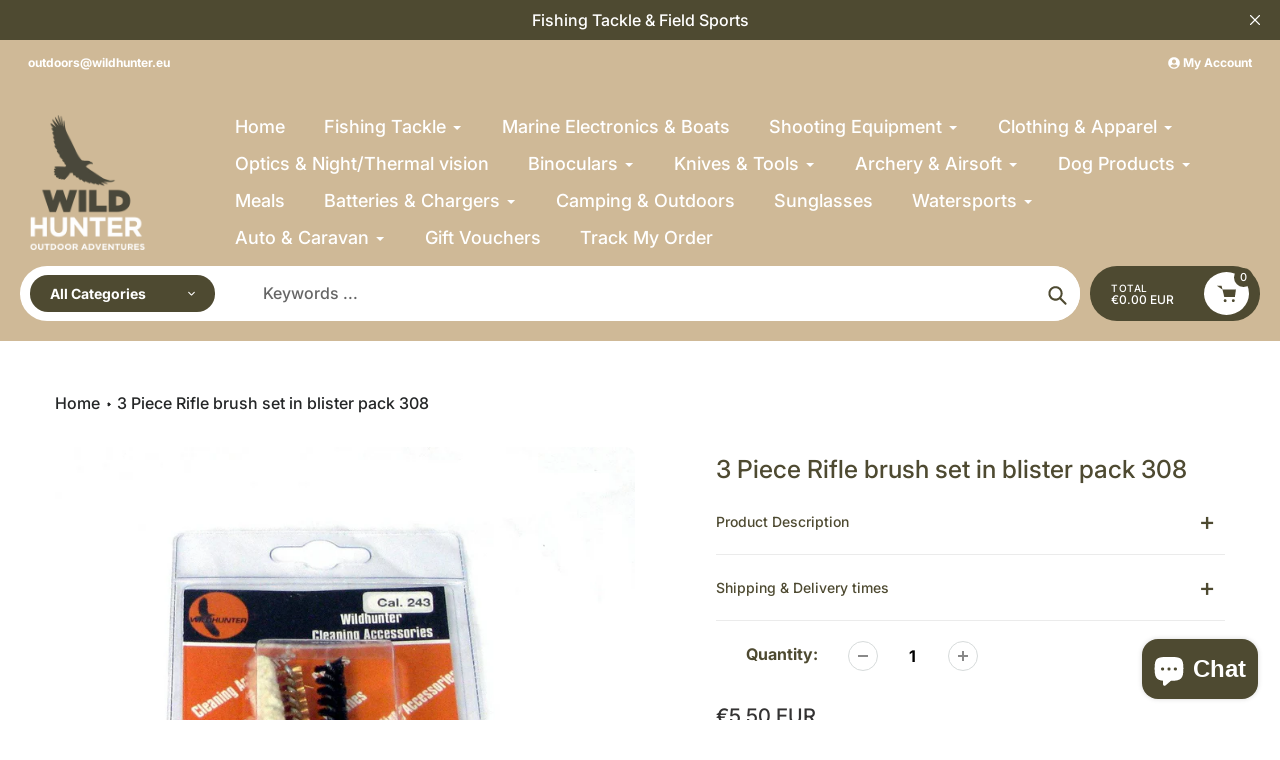

--- FILE ---
content_type: text/html; charset=utf-8
request_url: https://wildhunter.ie/products/3-piece-rifle-brush-set-in-blister-pack-308
body_size: 50950
content:
<!doctype html>
<html class="no-js" lang="en">
<head>
<!-- Start of Booster Apps Seo-0.1--><title>3 Piece Rifle brush set in blister pack 308</title><meta name="description" content="3 Piece Rifle brush set in blister pack 308   • In blister pack.• Available in the following calibre, .17/4.5, 22/223, 243,270, 6.5x55, 308" /><!-- end of Booster Apps SEO -->

	<script id="pandectes-rules">   /* PANDECTES-GDPR: DO NOT MODIFY AUTO GENERATED CODE OF THIS SCRIPT */      window.PandectesSettings = {"store":{"id":8069939255,"plan":"enterprise","theme":"Updated copy of New Branding - Pursuit","primaryLocale":"en","adminMode":false,"headless":false,"storefrontRootDomain":"","checkoutRootDomain":"","storefrontAccessToken":""},"tsPublished":1756715905,"declaration":{"showPurpose":false,"showProvider":false,"declIntroText":"We use cookies to optimize website functionality, analyze the performance, and provide personalized experience to you. Some cookies are essential to make the website operate and function correctly. Those cookies cannot be disabled. In this window you can manage your preference of cookies.","showDateGenerated":true},"language":{"unpublished":[],"languageMode":"Single","fallbackLanguage":"en","languageDetection":"browser","languagesSupported":[]},"texts":{"managed":{"headerText":{"en":"We respect your privacy"},"consentText":{"en":"This website uses cookies to ensure you get the best experience."},"linkText":{"en":"Learn more"},"imprintText":{"en":"Imprint"},"googleLinkText":{"en":"Google's Privacy Terms"},"allowButtonText":{"en":"Accept"},"denyButtonText":{"en":"Decline"},"dismissButtonText":{"en":"Ok"},"leaveSiteButtonText":{"en":"Leave this site"},"preferencesButtonText":{"en":"Preferences"},"cookiePolicyText":{"en":"Cookie policy"},"preferencesPopupTitleText":{"en":"Manage consent preferences"},"preferencesPopupIntroText":{"en":"We use cookies to optimize website functionality, analyze the performance, and provide personalized experience to you. Some cookies are essential to make the website operate and function correctly. Those cookies cannot be disabled. In this window you can manage your preference of cookies."},"preferencesPopupSaveButtonText":{"en":"Save preferences"},"preferencesPopupCloseButtonText":{"en":"Close"},"preferencesPopupAcceptAllButtonText":{"en":"Accept all"},"preferencesPopupRejectAllButtonText":{"en":"Reject all"},"cookiesDetailsText":{"en":"Cookies details"},"preferencesPopupAlwaysAllowedText":{"en":"Always allowed"},"accessSectionParagraphText":{"en":"You have the right to request access to your data at any time."},"accessSectionTitleText":{"en":"Data portability"},"accessSectionAccountInfoActionText":{"en":"Personal data"},"accessSectionDownloadReportActionText":{"en":"Request export"},"accessSectionGDPRRequestsActionText":{"en":"Data subject requests"},"accessSectionOrdersRecordsActionText":{"en":"Orders"},"rectificationSectionParagraphText":{"en":"You have the right to request your data to be updated whenever you think it is appropriate."},"rectificationSectionTitleText":{"en":"Data Rectification"},"rectificationCommentPlaceholder":{"en":"Describe what you want to be updated"},"rectificationCommentValidationError":{"en":"Comment is required"},"rectificationSectionEditAccountActionText":{"en":"Request an update"},"erasureSectionTitleText":{"en":"Right to be forgotten"},"erasureSectionParagraphText":{"en":"You have the right to ask all your data to be erased. After that, you will no longer be able to access your account."},"erasureSectionRequestDeletionActionText":{"en":"Request personal data deletion"},"consentDate":{"en":"Consent date"},"consentId":{"en":"Consent ID"},"consentSectionChangeConsentActionText":{"en":"Change consent preference"},"consentSectionConsentedText":{"en":"You consented to the cookies policy of this website on"},"consentSectionNoConsentText":{"en":"You have not consented to the cookies policy of this website."},"consentSectionTitleText":{"en":"Your cookie consent"},"consentStatus":{"en":"Consent preference"},"confirmationFailureMessage":{"en":"Your request was not verified. Please try again and if problem persists, contact store owner for assistance"},"confirmationFailureTitle":{"en":"A problem occurred"},"confirmationSuccessMessage":{"en":"We will soon get back to you as to your request."},"confirmationSuccessTitle":{"en":"Your request is verified"},"guestsSupportEmailFailureMessage":{"en":"Your request was not submitted. Please try again and if problem persists, contact store owner for assistance."},"guestsSupportEmailFailureTitle":{"en":"A problem occurred"},"guestsSupportEmailPlaceholder":{"en":"E-mail address"},"guestsSupportEmailSuccessMessage":{"en":"If you are registered as a customer of this store, you will soon receive an email with instructions on how to proceed."},"guestsSupportEmailSuccessTitle":{"en":"Thank you for your request"},"guestsSupportEmailValidationError":{"en":"Email is not valid"},"guestsSupportInfoText":{"en":"Please login with your customer account to further proceed."},"submitButton":{"en":"Submit"},"submittingButton":{"en":"Submitting..."},"cancelButton":{"en":"Cancel"},"declIntroText":{"en":"We use cookies to optimize website functionality, analyze the performance, and provide personalized experience to you. Some cookies are essential to make the website operate and function correctly. Those cookies cannot be disabled. In this window you can manage your preference of cookies."},"declName":{"en":"Name"},"declPurpose":{"en":"Purpose"},"declType":{"en":"Type"},"declRetention":{"en":"Retention"},"declProvider":{"en":"Provider"},"declFirstParty":{"en":"First-party"},"declThirdParty":{"en":"Third-party"},"declSeconds":{"en":"seconds"},"declMinutes":{"en":"minutes"},"declHours":{"en":"hours"},"declDays":{"en":"days"},"declMonths":{"en":"months"},"declYears":{"en":"years"},"declSession":{"en":"Session"},"declDomain":{"en":"Domain"},"declPath":{"en":"Path"}},"categories":{"strictlyNecessaryCookiesTitleText":{"en":"Strictly necessary cookies"},"strictlyNecessaryCookiesDescriptionText":{"en":"These cookies are essential in order to enable you to move around the website and use its features, such as accessing secure areas of the website. The website cannot function properly without these cookies."},"functionalityCookiesTitleText":{"en":"Functional cookies"},"functionalityCookiesDescriptionText":{"en":"These cookies enable the site to provide enhanced functionality and personalisation. They may be set by us or by third party providers whose services we have added to our pages. If you do not allow these cookies then some or all of these services may not function properly."},"performanceCookiesTitleText":{"en":"Performance cookies"},"performanceCookiesDescriptionText":{"en":"These cookies enable us to monitor and improve the performance of our website. For example, they allow us to count visits, identify traffic sources and see which parts of the site are most popular."},"targetingCookiesTitleText":{"en":"Targeting cookies"},"targetingCookiesDescriptionText":{"en":"These cookies may be set through our site by our advertising partners. They may be used by those companies to build a profile of your interests and show you relevant adverts on other sites.    They do not store directly personal information, but are based on uniquely identifying your browser and internet device. If you do not allow these cookies, you will experience less targeted advertising."},"unclassifiedCookiesTitleText":{"en":"Unclassified cookies"},"unclassifiedCookiesDescriptionText":{"en":"Unclassified cookies are cookies that we are in the process of classifying, together with the providers of individual cookies."}},"auto":{}},"library":{"previewMode":false,"fadeInTimeout":10,"defaultBlocked":7,"showLink":true,"showImprintLink":false,"showGoogleLink":false,"enabled":true,"cookie":{"expiryDays":365,"secure":true,"domain":""},"dismissOnScroll":false,"dismissOnWindowClick":false,"dismissOnTimeout":false,"palette":{"popup":{"background":"#FFFFFF","backgroundForCalculations":{"a":1,"b":255,"g":255,"r":255},"text":"#000000"},"button":{"background":"transparent","backgroundForCalculations":{"a":1,"b":255,"g":255,"r":255},"text":"#000000","textForCalculation":{"a":1,"b":0,"g":0,"r":0},"border":"#000000"}},"content":{"href":"https://wildhunter-eu.myshopify.com/policies/privacy-policy","imprintHref":"/","close":"&#10005;","target":"","logo":"<img class=\"cc-banner-logo\" style=\"max-height: 40px;\" src=\"https://cdn.shopify.com/s/files/1/0080/6993/9255/t/46/assets/pandectes-logo.png?v=1750422784\" alt=\"Cookie banner\" />"},"window":"<div role=\"dialog\" aria-label=\"{{header}}\" aria-describedby=\"cookieconsent:desc\" id=\"pandectes-banner\" class=\"cc-window-wrapper cc-popup-wrapper\"><div class=\"pd-cookie-banner-window cc-window {{classes}}\"><!--googleoff: all-->{{children}}<!--googleon: all--></div></div>","compliance":{"custom":"<div class=\"cc-compliance cc-highlight\">{{preferences}}{{allow}}</div>"},"type":"custom","layouts":{"basic":"{{logo}}{{messagelink}}{{compliance}}"},"position":"popup","theme":"wired","revokable":false,"animateRevokable":false,"revokableReset":false,"revokableLogoUrl":"https://cdn.shopify.com/s/files/1/0080/6993/9255/t/46/assets/pandectes-reopen-logo.png?v=1750422785","revokablePlacement":"bottom-left","revokableMarginHorizontal":15,"revokableMarginVertical":15,"static":false,"autoAttach":true,"hasTransition":true,"blacklistPage":[""],"elements":{"close":"<button aria-label=\"Close\" type=\"button\" class=\"cc-close\">{{close}}</button>","dismiss":"<button type=\"button\" class=\"cc-btn cc-btn-decision cc-dismiss\">{{dismiss}}</button>","allow":"<button type=\"button\" class=\"cc-btn cc-btn-decision cc-allow\">{{allow}}</button>","deny":"<button type=\"button\" class=\"cc-btn cc-btn-decision cc-deny\">{{deny}}</button>","preferences":"<button type=\"button\" class=\"cc-btn cc-settings\" onclick=\"Pandectes.fn.openPreferences()\">{{preferences}}</button>"}},"geolocation":{"brOnly":false,"caOnly":false,"chOnly":false,"euOnly":false,"jpOnly":false,"thOnly":false,"canadaOnly":false,"globalVisibility":true},"dsr":{"guestsSupport":false,"accessSectionDownloadReportAuto":false},"banner":{"resetTs":1708345420,"extraCss":"        .cc-banner-logo {max-width: 24em!important;}    @media(min-width: 768px) {.cc-window.cc-floating{max-width: 24em!important;width: 24em!important;}}    .cc-message, .pd-cookie-banner-window .cc-header, .cc-logo {text-align: center}    .cc-window-wrapper{z-index: 2147483647;-webkit-transition: opacity 1s ease;  transition: opacity 1s ease;}    .cc-window{z-index: 2147483647;font-family: inherit;}    .pd-cookie-banner-window .cc-header{font-family: inherit;}    .pd-cp-ui{font-family: inherit; background-color: #FFFFFF;color:#000000;}    button.pd-cp-btn, a.pd-cp-btn{}    input + .pd-cp-preferences-slider{background-color: rgba(0, 0, 0, 0.3)}    .pd-cp-scrolling-section::-webkit-scrollbar{background-color: rgba(0, 0, 0, 0.3)}    input:checked + .pd-cp-preferences-slider{background-color: rgba(0, 0, 0, 1)}    .pd-cp-scrolling-section::-webkit-scrollbar-thumb {background-color: rgba(0, 0, 0, 1)}    .pd-cp-ui-close{color:#000000;}    .pd-cp-preferences-slider:before{background-color: #FFFFFF}    .pd-cp-title:before {border-color: #000000!important}    .pd-cp-preferences-slider{background-color:#000000}    .pd-cp-toggle{color:#000000!important}    @media(max-width:699px) {.pd-cp-ui-close-top svg {fill: #000000}}    .pd-cp-toggle:hover,.pd-cp-toggle:visited,.pd-cp-toggle:active{color:#000000!important}    .pd-cookie-banner-window {box-shadow: 0 0 18px rgb(0 0 0 / 20%);}  ","customJavascript":{},"showPoweredBy":false,"logoHeight":40,"hybridStrict":false,"cookiesBlockedByDefault":"7","isActive":true,"implicitSavePreferences":false,"cookieIcon":false,"blockBots":true,"showCookiesDetails":true,"hasTransition":true,"blockingPage":false,"showOnlyLandingPage":false,"leaveSiteUrl":"https://www.google.com","linkRespectStoreLang":false},"cookies":{"0":[{"name":"secure_customer_sig","type":"http","domain":"wildhunter.ie","path":"/","provider":"Shopify","firstParty":true,"retention":"1 year(s)","expires":1,"unit":"declYears","purpose":{"en":"Used in connection with customer login."}},{"name":"localization","type":"http","domain":"wildhunter.ie","path":"/","provider":"Shopify","firstParty":true,"retention":"1 year(s)","expires":1,"unit":"declYears","purpose":{"en":"Shopify store localization"}},{"name":"keep_alive","type":"http","domain":"wildhunter.ie","path":"/","provider":"Shopify","firstParty":true,"retention":"30 minute(s)","expires":30,"unit":"declMinutes","purpose":{"en":"Used in connection with buyer localization."}},{"name":"_cmp_a","type":"http","domain":".wildhunter.ie","path":"/","provider":"Shopify","firstParty":true,"retention":"1 day(s)","expires":1,"unit":"declDays","purpose":{"en":"Used for managing customer privacy settings."}},{"name":"_tracking_consent","type":"http","domain":".wildhunter.ie","path":"/","provider":"Shopify","firstParty":true,"retention":"1 year(s)","expires":1,"unit":"declYears","purpose":{"en":"Tracking preferences."}},{"name":"_secure_session_id","type":"http","domain":"wildhunter.ie","path":"/","provider":"Shopify","firstParty":true,"retention":"1 month(s)","expires":1,"unit":"declMonths","purpose":{"en":"Used in connection with navigation through a storefront."}}],"1":[],"2":[{"name":"_orig_referrer","type":"http","domain":".wildhunter.ie","path":"/","provider":"Shopify","firstParty":true,"retention":"2 ","expires":2,"unit":"declSession","purpose":{"en":"Tracks landing pages."}},{"name":"_shopify_s","type":"http","domain":".wildhunter.ie","path":"/","provider":"Shopify","firstParty":true,"retention":"30 minute(s)","expires":30,"unit":"declMinutes","purpose":{"en":"Shopify analytics."}},{"name":"_shopify_sa_t","type":"http","domain":"wildhunter.ie","path":"/","provider":"Shopify","firstParty":true,"retention":"30 minute(s)","expires":30,"unit":"declMinutes","purpose":{"en":"Shopify analytics relating to marketing & referrals."}},{"name":"_landing_page","type":"http","domain":".wildhunter.ie","path":"/","provider":"Shopify","firstParty":true,"retention":"2 ","expires":2,"unit":"declSession","purpose":{"en":"Tracks landing pages."}},{"name":"_shopify_y","type":"http","domain":".wildhunter.ie","path":"/","provider":"Shopify","firstParty":true,"retention":"1 year(s)","expires":1,"unit":"declYears","purpose":{"en":"Shopify analytics."}},{"name":"_shopify_sa_p","type":"http","domain":"wildhunter.ie","path":"/","provider":"Shopify","firstParty":true,"retention":"30 minute(s)","expires":30,"unit":"declMinutes","purpose":{"en":"Shopify analytics relating to marketing & referrals."}},{"name":"_gid","type":"http","domain":".wildhunter.ie","path":"/","provider":"Google","firstParty":true,"retention":"1 day(s)","expires":1,"unit":"declDays","purpose":{"en":"Cookie is placed by Google Analytics to count and track pageviews."}},{"name":"_gat","type":"http","domain":".wildhunter.ie","path":"/","provider":"Google","firstParty":true,"retention":"1 minute(s)","expires":1,"unit":"declMinutes","purpose":{"en":"Cookie is placed by Google Analytics to filter requests from bots."}},{"name":"_ga","type":"http","domain":".wildhunter.ie","path":"/","provider":"Google","firstParty":true,"retention":"1 year(s)","expires":1,"unit":"declYears","purpose":{"en":"Cookie is set by Google Analytics with unknown functionality"}},{"name":"_shopify_s","type":"http","domain":"ie","path":"/","provider":"Shopify","firstParty":false,"retention":"Session","expires":1,"unit":"declSeconds","purpose":{"en":"Shopify analytics."}},{"name":"_boomr_clss","type":"html_local","domain":"https://wildhunter.ie","path":"/","provider":"Shopify","firstParty":true,"retention":"Local Storage","expires":1,"unit":"declYears","purpose":{"en":"Used to monitor and optimize the performance of Shopify stores."}},{"name":"_ga_SPHGX5J20E","type":"http","domain":".wildhunter.ie","path":"/","provider":"Google","firstParty":true,"retention":"1 year(s)","expires":1,"unit":"declYears","purpose":{"en":""}},{"name":"_ga_SQ2QVLXJ9H","type":"http","domain":".wildhunter.ie","path":"/","provider":"Google","firstParty":true,"retention":"1 year(s)","expires":1,"unit":"declYears","purpose":{"en":""}}],"4":[{"name":"__kla_id","type":"http","domain":"wildhunter.ie","path":"/","provider":"Klaviyo","firstParty":true,"retention":"1 year(s)","expires":1,"unit":"declYears","purpose":{"en":"Tracks when someone clicks through a Klaviyo email to your website."}},{"name":"_gcl_au","type":"http","domain":".wildhunter.ie","path":"/","provider":"Google","firstParty":true,"retention":"3 month(s)","expires":3,"unit":"declMonths","purpose":{"en":"Cookie is placed by Google Tag Manager to track conversions."}},{"name":"IDE","type":"http","domain":".doubleclick.net","path":"/","provider":"Google","firstParty":false,"retention":"1 year(s)","expires":1,"unit":"declYears","purpose":{"en":"To measure the visitors’ actions after they click through from an advert. Expires after 1 year."}},{"name":"_fbp","type":"http","domain":".wildhunter.ie","path":"/","provider":"Facebook","firstParty":true,"retention":"3 month(s)","expires":3,"unit":"declMonths","purpose":{"en":"Cookie is placed by Facebook to track visits across websites."}},{"name":"test_cookie","type":"http","domain":".doubleclick.net","path":"/","provider":"Google","firstParty":false,"retention":"15 minute(s)","expires":15,"unit":"declMinutes","purpose":{"en":"To measure the visitors’ actions after they click through from an advert. Expires after each visit."}},{"name":"wpm-domain-test","type":"http","domain":"ie","path":"/","provider":"Shopify","firstParty":false,"retention":"Session","expires":1,"unit":"declSeconds","purpose":{"en":"Used to test the storage of parameters about products added to the cart or payment currency"}},{"name":"wpm-domain-test","type":"http","domain":"wildhunter.ie","path":"/","provider":"Shopify","firstParty":true,"retention":"Session","expires":1,"unit":"declSeconds","purpose":{"en":"Used to test the storage of parameters about products added to the cart or payment currency"}},{"name":"lastExternalReferrerTime","type":"html_local","domain":"https://wildhunter.ie","path":"/","provider":"Facebook","firstParty":true,"retention":"Local Storage","expires":1,"unit":"declYears","purpose":{"en":"Contains the timestamp of the last update of the lastExternalReferrer cookie."}},{"name":"lastExternalReferrer","type":"html_local","domain":"https://wildhunter.ie","path":"/","provider":"Facebook","firstParty":true,"retention":"Local Storage","expires":1,"unit":"declYears","purpose":{"en":"Detects how the user reached the website by registering their last URL-address."}}],"8":[{"name":"bacurrConvStates","type":"html_session","domain":"https://wildhunter.ie","path":"/","provider":"Unknown","firstParty":true,"retention":"Session","expires":1,"unit":"declYears","purpose":{"en":""}},{"name":"klaviyoPagesVisitCount","type":"html_session","domain":"https://wildhunter.ie","path":"/","provider":"Unknown","firstParty":true,"retention":"Session","expires":1,"unit":"declYears","purpose":{"en":""}},{"name":"__storage_test__","type":"html_local","domain":"https://wildhunter.ie","path":"/","provider":"Unknown","firstParty":true,"retention":"Local Storage","expires":1,"unit":"declYears","purpose":{"en":""}},{"name":"klaviyoOnsite","type":"html_local","domain":"https://wildhunter.ie","path":"/","provider":"Unknown","firstParty":true,"retention":"Local Storage","expires":1,"unit":"declYears","purpose":{"en":""}},{"name":"icon-lock","type":"html_local","domain":"https://wildhunter.ie","path":"/","provider":"Unknown","firstParty":true,"retention":"Local Storage","expires":1,"unit":"declYears","purpose":{"en":""}},{"name":"icon-handshake","type":"html_local","domain":"https://wildhunter.ie","path":"/","provider":"Unknown","firstParty":true,"retention":"Local Storage","expires":1,"unit":"declYears","purpose":{"en":""}},{"name":"__kla_viewed","type":"html_local","domain":"https://wildhunter.ie","path":"/","provider":"Unknown","firstParty":true,"retention":"Local Storage","expires":1,"unit":"declYears","purpose":{"en":""}},{"name":"_kla_test","type":"html_local","domain":"https://wildhunter.ie","path":"/","provider":"Unknown","firstParty":true,"retention":"Local Storage","expires":1,"unit":"declYears","purpose":{"en":""}},{"name":"local-storage-test","type":"html_local","domain":"https://wildhunter.ie","path":"/","provider":"Unknown","firstParty":true,"retention":"Local Storage","expires":1,"unit":"declYears","purpose":{"en":""}},{"name":"icon-truck-fast","type":"html_local","domain":"https://wildhunter.ie","path":"/","provider":"Unknown","firstParty":true,"retention":"Local Storage","expires":1,"unit":"declYears","purpose":{"en":""}},{"name":"bndlr_data_EURIEen","type":"html_local","domain":"https://wildhunter.ie","path":"/","provider":"Unknown","firstParty":true,"retention":"Local Storage","expires":1,"unit":"declYears","purpose":{"en":""}}]},"blocker":{"isActive":false,"googleConsentMode":{"id":"","analyticsId":"","isActive":true,"adStorageCategory":4,"analyticsStorageCategory":2,"personalizationStorageCategory":1,"functionalityStorageCategory":1,"customEvent":true,"securityStorageCategory":0,"redactData":true,"urlPassthrough":false,"dataLayerProperty":"dataLayer"},"facebookPixel":{"id":"","isActive":false,"ldu":false},"microsoft":{},"rakuten":{"isActive":false,"cmp":false,"ccpa":false},"gpcIsActive":false,"clarity":{},"defaultBlocked":7,"patterns":{"whiteList":[],"blackList":{"1":[],"2":[],"4":[],"8":[]},"iframesWhiteList":[],"iframesBlackList":{"1":[],"2":[],"4":[],"8":[]},"beaconsWhiteList":[],"beaconsBlackList":{"1":[],"2":[],"4":[],"8":[]}}}}      !function(){"use strict";window.PandectesRules=window.PandectesRules||{},window.PandectesRules.manualBlacklist={1:[],2:[],4:[]},window.PandectesRules.blacklistedIFrames={1:[],2:[],4:[]},window.PandectesRules.blacklistedCss={1:[],2:[],4:[]},window.PandectesRules.blacklistedBeacons={1:[],2:[],4:[]};const e="javascript/blocked";function t(e){return new RegExp(e.replace(/[/\\.+?$()]/g,"\\$&").replace("*","(.*)"))}const n=(e,t="log")=>{new URLSearchParams(window.location.search).get("log")&&console[t](`PandectesRules: ${e}`)};function a(e){const t=document.createElement("script");t.async=!0,t.src=e,document.head.appendChild(t)}const o=window.PandectesRulesSettings||window.PandectesSettings,s=function(){if(void 0!==window.dataLayer&&Array.isArray(window.dataLayer)){if(window.dataLayer.some((e=>"pandectes_full_scan"===e.event)))return!0}return!1}(),r=((e="_pandectes_gdpr")=>{const t=("; "+document.cookie).split("; "+e+"=");let n;if(t.length<2)n={};else{const e=t.pop().split(";");n=window.atob(e.shift())}const a=(e=>{try{return JSON.parse(e)}catch(e){return!1}})(n);return!1!==a?a:n})(),{banner:{isActive:i},blocker:{defaultBlocked:c,patterns:d}}=o,l=r&&null!==r.preferences&&void 0!==r.preferences?r.preferences:null,u=s?0:i?null===l?c:l:0,g={1:!(1&u),2:!(2&u),4:!(4&u)},{blackList:f,whiteList:p,iframesBlackList:h,iframesWhiteList:w,beaconsBlackList:y,beaconsWhiteList:m}=d,b={blackList:[],whiteList:[],iframesBlackList:{1:[],2:[],4:[],8:[]},iframesWhiteList:[],beaconsBlackList:{1:[],2:[],4:[],8:[]},beaconsWhiteList:[]};[1,2,4].map((e=>{g[e]||(b.blackList.push(...f[e].length?f[e].map(t):[]),b.iframesBlackList[e]=h[e].length?h[e].map(t):[],b.beaconsBlackList[e]=y[e].length?y[e].map(t):[])})),b.whiteList=p.length?p.map(t):[],b.iframesWhiteList=w.length?w.map(t):[],b.beaconsWhiteList=m.length?m.map(t):[];const k={scripts:[],iframes:{1:[],2:[],4:[]},beacons:{1:[],2:[],4:[]},css:{1:[],2:[],4:[]}},_=(t,n)=>t&&(!n||n!==e)&&(!b.blackList||b.blackList.some((e=>e.test(t))))&&(!b.whiteList||b.whiteList.every((e=>!e.test(t)))),S=(e,t)=>{const n=b.iframesBlackList[t],a=b.iframesWhiteList;return e&&(!n||n.some((t=>t.test(e))))&&(!a||a.every((t=>!t.test(e))))},L=(e,t)=>{const n=b.beaconsBlackList[t],a=b.beaconsWhiteList;return e&&(!n||n.some((t=>t.test(e))))&&(!a||a.every((t=>!t.test(e))))},v=new MutationObserver((e=>{for(let t=0;t<e.length;t++){const{addedNodes:n}=e[t];for(let e=0;e<n.length;e++){const t=n[e],a=t.dataset&&t.dataset.cookiecategory;if(1===t.nodeType&&"LINK"===t.tagName){const e=t.dataset&&t.dataset.href;if(e&&a)switch(a){case"functionality":case"C0001":k.css[1].push(e);break;case"performance":case"C0002":k.css[2].push(e);break;case"targeting":case"C0003":k.css[4].push(e)}}}}}));var C=new MutationObserver((t=>{for(let a=0;a<t.length;a++){const{addedNodes:o}=t[a];for(let t=0;t<o.length;t++){const a=o[t],s=a.src||a.dataset&&a.dataset.src,r=a.dataset&&a.dataset.cookiecategory;if(1===a.nodeType&&"IFRAME"===a.tagName){if(s){let e=!1;S(s,1)||"functionality"===r||"C0001"===r?(e=!0,k.iframes[1].push(s)):S(s,2)||"performance"===r||"C0002"===r?(e=!0,k.iframes[2].push(s)):(S(s,4)||"targeting"===r||"C0003"===r)&&(e=!0,k.iframes[4].push(s)),e&&(a.removeAttribute("src"),a.setAttribute("data-src",s))}}else if(1===a.nodeType&&"IMG"===a.tagName){if(s){let e=!1;L(s,1)?(e=!0,k.beacons[1].push(s)):L(s,2)?(e=!0,k.beacons[2].push(s)):L(s,4)&&(e=!0,k.beacons[4].push(s)),e&&(a.removeAttribute("src"),a.setAttribute("data-src",s))}}else if(1===a.nodeType&&"SCRIPT"===a.tagName){const t=a.type;let o=!1;if(_(s,t)?(n(`rule blocked: ${s}`),o=!0):s&&r?n(`manually blocked @ ${r}: ${s}`):r&&n(`manually blocked @ ${r}: inline code`),o){k.scripts.push([a,t]),a.type=e;const n=function(t){a.getAttribute("type")===e&&t.preventDefault(),a.removeEventListener("beforescriptexecute",n)};a.addEventListener("beforescriptexecute",n),a.parentElement&&a.parentElement.removeChild(a)}}}}}));const A=document.createElement,P={src:Object.getOwnPropertyDescriptor(HTMLScriptElement.prototype,"src"),type:Object.getOwnPropertyDescriptor(HTMLScriptElement.prototype,"type")};window.PandectesRules.unblockCss=e=>{const t=k.css[e]||[];t.length&&n(`Unblocking CSS for ${e}`),t.forEach((e=>{const t=document.querySelector(`link[data-href^="${e}"]`);t.removeAttribute("data-href"),t.href=e})),k.css[e]=[]},window.PandectesRules.unblockIFrames=e=>{const t=k.iframes[e]||[];t.length&&n(`Unblocking IFrames for ${e}`),b.iframesBlackList[e]=[],t.forEach((e=>{const t=document.querySelector(`iframe[data-src^="${e}"]`);t.removeAttribute("data-src"),t.src=e})),k.iframes[e]=[]},window.PandectesRules.unblockBeacons=e=>{const t=k.beacons[e]||[];t.length&&n(`Unblocking Beacons for ${e}`),b.beaconsBlackList[e]=[],t.forEach((e=>{const t=document.querySelector(`img[data-src^="${e}"]`);t.removeAttribute("data-src"),t.src=e})),k.beacons[e]=[]},window.PandectesRules.unblockInlineScripts=function(e){const t=1===e?"functionality":2===e?"performance":"targeting",a=document.querySelectorAll(`script[type="javascript/blocked"][data-cookiecategory="${t}"]`);n(`unblockInlineScripts: ${a.length} in ${t}`),a.forEach((function(e){const t=document.createElement("script");t.type="text/javascript",e.hasAttribute("src")?t.src=e.getAttribute("src"):t.textContent=e.textContent,document.head.appendChild(t),e.parentNode.removeChild(e)}))},window.PandectesRules.unblockInlineCss=function(e){const t=1===e?"functionality":2===e?"performance":"targeting",a=document.querySelectorAll(`link[data-cookiecategory="${t}"]`);n(`unblockInlineCss: ${a.length} in ${t}`),a.forEach((function(e){e.href=e.getAttribute("data-href")}))},window.PandectesRules.unblock=function(e){e.length<1?(b.blackList=[],b.whiteList=[],b.iframesBlackList=[],b.iframesWhiteList=[]):(b.blackList&&(b.blackList=b.blackList.filter((t=>e.every((e=>"string"==typeof e?!t.test(e):e instanceof RegExp?t.toString()!==e.toString():void 0))))),b.whiteList&&(b.whiteList=[...b.whiteList,...e.map((e=>{if("string"==typeof e){const n=".*"+t(e)+".*";if(b.whiteList.every((e=>e.toString()!==n.toString())))return new RegExp(n)}else if(e instanceof RegExp&&b.whiteList.every((t=>t.toString()!==e.toString())))return e;return null})).filter(Boolean)]));let a=0;[...k.scripts].forEach((([e,t],n)=>{if(function(e){const t=e.getAttribute("src");return b.blackList&&b.blackList.every((e=>!e.test(t)))||b.whiteList&&b.whiteList.some((e=>e.test(t)))}(e)){const o=document.createElement("script");for(let t=0;t<e.attributes.length;t++){let n=e.attributes[t];"src"!==n.name&&"type"!==n.name&&o.setAttribute(n.name,e.attributes[t].value)}o.setAttribute("src",e.src),o.setAttribute("type",t||"application/javascript"),document.head.appendChild(o),k.scripts.splice(n-a,1),a++}})),0==b.blackList.length&&0===b.iframesBlackList[1].length&&0===b.iframesBlackList[2].length&&0===b.iframesBlackList[4].length&&0===b.beaconsBlackList[1].length&&0===b.beaconsBlackList[2].length&&0===b.beaconsBlackList[4].length&&(n("Disconnecting observers"),C.disconnect(),v.disconnect())};const{store:{adminMode:$,headless:E,storefrontRootDomain:B,checkoutRootDomain:T,storefrontAccessToken:R},banner:{isActive:I},blocker:O}=o,{defaultBlocked:U}=O;I&&function(e){if(window.Shopify&&window.Shopify.customerPrivacy)return void e();let t=null;window.Shopify&&window.Shopify.loadFeatures&&window.Shopify.trackingConsent?e():t=setInterval((()=>{window.Shopify&&window.Shopify.loadFeatures&&(clearInterval(t),window.Shopify.loadFeatures([{name:"consent-tracking-api",version:"0.1"}],(t=>{t?n("Shopify.customerPrivacy API - failed to load"):(n(`shouldShowBanner() -> ${window.Shopify.trackingConsent.shouldShowBanner()} | saleOfDataRegion() -> ${window.Shopify.trackingConsent.saleOfDataRegion()}`),e())})))}),10)}((()=>{!function(){const e=window.Shopify.trackingConsent;if(!1!==e.shouldShowBanner()||null!==l||7!==U)try{const t=$&&!(window.Shopify&&window.Shopify.AdminBarInjector);let a={preferences:!(1&u)||s||t,analytics:!(2&u)||s||t,marketing:!(4&u)||s||t};E&&(a.headlessStorefront=!0,a.storefrontRootDomain=B?.length?B:window.location.hostname,a.checkoutRootDomain=T?.length?T:`checkout.${window.location.hostname}`,a.storefrontAccessToken=R?.length?R:""),e.firstPartyMarketingAllowed()===a.marketing&&e.analyticsProcessingAllowed()===a.analytics&&e.preferencesProcessingAllowed()===a.preferences||e.setTrackingConsent(a,(function(e){e&&e.error?n("Shopify.customerPrivacy API - failed to setTrackingConsent"):n(`setTrackingConsent(${JSON.stringify(a)})`)}))}catch(e){n("Shopify.customerPrivacy API - exception")}}(),function(){if(E){const e=window.Shopify.trackingConsent,t=e.currentVisitorConsent();if(navigator.globalPrivacyControl&&""===t.sale_of_data){const t={sale_of_data:!1,headlessStorefront:!0};t.storefrontRootDomain=B?.length?B:window.location.hostname,t.checkoutRootDomain=T?.length?T:`checkout.${window.location.hostname}`,t.storefrontAccessToken=R?.length?R:"",e.setTrackingConsent(t,(function(e){e&&e.error?n(`Shopify.customerPrivacy API - failed to setTrackingConsent({${JSON.stringify(t)})`):n(`setTrackingConsent(${JSON.stringify(t)})`)}))}}}()}));const N=["AT","BE","BG","HR","CY","CZ","DK","EE","FI","FR","DE","GR","HU","IE","IT","LV","LT","LU","MT","NL","PL","PT","RO","SK","SI","ES","SE","GB","LI","NO","IS"],D="[Pandectes :: Google Consent Mode debug]:";function M(...e){const t=e[0],n=e[1],a=e[2];if("consent"!==t)return"config"===t?"config":void 0;const{ad_storage:o,ad_user_data:s,ad_personalization:r,functionality_storage:i,analytics_storage:c,personalization_storage:d,security_storage:l}=a,u={Command:t,Mode:n,ad_storage:o,ad_user_data:s,ad_personalization:r,functionality_storage:i,analytics_storage:c,personalization_storage:d,security_storage:l};return console.table(u),"default"===n&&("denied"===o&&"denied"===s&&"denied"===r&&"denied"===i&&"denied"===c&&"denied"===d||console.warn(`${D} all types in a "default" command should be set to "denied" except for security_storage that should be set to "granted"`)),n}let z=!1,j=!1;function x(e){e&&("default"===e?(z=!0,j&&console.warn(`${D} "default" command was sent but there was already an "update" command before it.`)):"update"===e?(j=!0,z||console.warn(`${D} "update" command was sent but there was no "default" command before it.`)):"config"===e&&(z||console.warn(`${D} a tag read consent state before a "default" command was sent.`)))}const{banner:{isActive:F,hybridStrict:W},geolocation:{caOnly:q=!1,euOnly:H=!1,brOnly:J=!1,jpOnly:G=!1,thOnly:V=!1,chOnly:K=!1,zaOnly:Z=!1,canadaOnly:Y=!1,globalVisibility:X=!0},blocker:{defaultBlocked:Q=7,googleConsentMode:{isActive:ee,customEvent:te,id:ne="",analyticsId:ae="",adwordsId:oe="",redactData:se,urlPassthrough:re,adStorageCategory:ie,analyticsStorageCategory:ce,functionalityStorageCategory:de,personalizationStorageCategory:le,securityStorageCategory:ue,dataLayerProperty:ge="dataLayer",waitForUpdate:fe=0,useNativeChannel:pe=!1,debugMode:he=!1}}}=o;function we(){window[ge].push(arguments)}window[ge]=window[ge]||[];const ye={hasInitialized:!1,useNativeChannel:!1,ads_data_redaction:!1,url_passthrough:!1,data_layer_property:"dataLayer",storage:{ad_storage:"granted",ad_user_data:"granted",ad_personalization:"granted",analytics_storage:"granted",functionality_storage:"granted",personalization_storage:"granted",security_storage:"granted"}};if(F&&ee){he&&(me=ge||"dataLayer",window[me].forEach((e=>{x(M(...e))})),window[me].push=function(...e){return x(M(...e[0])),Array.prototype.push.apply(this,e)});const e=0===(Q&ie)?"granted":"denied",t=0===(Q&ce)?"granted":"denied",n=0===(Q&de)?"granted":"denied",o=0===(Q&le)?"granted":"denied",s=0===(Q&ue)?"granted":"denied";ye.hasInitialized=!0,ye.useNativeChannel=pe,ye.url_passthrough=re,ye.ads_data_redaction="denied"===e&&se,ye.storage.ad_storage=e,ye.storage.ad_user_data=e,ye.storage.ad_personalization=e,ye.storage.analytics_storage=t,ye.storage.functionality_storage=n,ye.storage.personalization_storage=o,ye.storage.security_storage=s,ye.data_layer_property=ge||"dataLayer",we("set","developer_id.dMTZkMj",!0),ye.ads_data_redaction&&we("set","ads_data_redaction",ye.ads_data_redaction),ye.url_passthrough&&we("set","url_passthrough",ye.url_passthrough),function(){const e=u!==Q?{wait_for_update:fe||500}:fe?{wait_for_update:fe}:{};X&&!W?we("consent","default",{...ye.storage,...e}):(we("consent","default",{...ye.storage,...e,region:[...H||W?N:[],...q&&!W?["US-CA","US-VA","US-CT","US-UT","US-CO","US-MT","US-TX","US-OR","US-IA","US-NE","US-NH","US-DE","US-NJ","US-TN","US-MN"]:[],...J&&!W?["BR"]:[],...G&&!W?["JP"]:[],...Y&&!W?["CA"]:[],...V&&!W?["TH"]:[],...K&&!W?["CH"]:[],...Z&&!W?["ZA"]:[]]}),we("consent","default",{ad_storage:"granted",ad_user_data:"granted",ad_personalization:"granted",analytics_storage:"granted",functionality_storage:"granted",personalization_storage:"granted",security_storage:"granted"}));if(null!==l){const e=0===(u&ie)?"granted":"denied",t=0===(u&ce)?"granted":"denied",n=0===(u&de)?"granted":"denied",a=0===(u&le)?"granted":"denied",o=0===(u&ue)?"granted":"denied";ye.storage.ad_storage=e,ye.storage.ad_user_data=e,ye.storage.ad_personalization=e,ye.storage.analytics_storage=t,ye.storage.functionality_storage=n,ye.storage.personalization_storage=a,ye.storage.security_storage=o,we("consent","update",ye.storage)}we("js",new Date);const t="https://www.googletagmanager.com";if(ne.length){const e=ne.split(",");window[ye.data_layer_property].push({"gtm.start":(new Date).getTime(),event:"gtm.js"});for(let n=0;n<e.length;n++){const o="dataLayer"!==ye.data_layer_property?`&l=${ye.data_layer_property}`:"";a(`${t}/gtm.js?id=${e[n].trim()}${o}`)}}if(ae.length){const e=ae.split(",");for(let n=0;n<e.length;n++){const o=e[n].trim();o.length&&(a(`${t}/gtag/js?id=${o}`),we("config",o,{send_page_view:!1}))}}if(oe.length){const e=oe.split(",");for(let n=0;n<e.length;n++){const o=e[n].trim();o.length&&(a(`${t}/gtag/js?id=${o}`),we("config",o,{allow_enhanced_conversions:!0}))}}}()}var me;const{blocker:{klaviyoIsActive:be,googleConsentMode:{adStorageCategory:ke}}}=o;be&&window.addEventListener("PandectesEvent_OnConsent",(function(e){const{preferences:t}=e.detail;if(null!=t){const e=0===(t&ke)?"granted":"denied";void 0!==window.klaviyo&&window.klaviyo.isIdentified()&&window.klaviyo.push(["identify",{ad_personalization:e,ad_user_data:e}])}}));const{banner:{revokableTrigger:_e}}=o;_e&&(window.onload=async()=>{for await(let e of((e,t=1e3,n=1e4)=>{const a=new WeakMap;return{async*[Symbol.asyncIterator](){const o=Date.now();for(;Date.now()-o<n;){const n=document.querySelectorAll(e);for(const e of n)a.has(e)||(a.set(e,!0),yield e);await new Promise((e=>setTimeout(e,t)))}}}})('a[href*="#reopenBanner"]'))e.onclick=e=>{e.preventDefault(),window.Pandectes.fn.revokeConsent()}});const{banner:{isActive:Se},blocker:{defaultBlocked:Le=7,microsoft:{isActive:ve,uetTags:Ce,dataLayerProperty:Ae="uetq"}}}=o,Pe={hasInitialized:!1,data_layer_property:"uetq",storage:{ad_storage:"granted"}};if(Se&&ve){if(function(e,t,n){const a=new Date;a.setTime(a.getTime()+24*n*60*60*1e3);const o="expires="+a.toUTCString();document.cookie=`${e}=${t}; ${o}; path=/; secure; samesite=strict`}("_uetmsdns","0",365),Ce.length){const e=Ce.split(",");for(let t=0;t<e.length;t++)e[t].trim().length&&$e(e[t])}const e=4&Le?"denied":"granted";if(Pe.hasInitialized=!0,Pe.storage.ad_storage=e,window[Ae]=window[Ae]||[],window[Ae].push("consent","default",Pe.storage),null!==l){const e=4&u?"denied":"granted";Pe.storage.ad_storage=e,window[Ae].push("consent","update",Pe.storage)}}function $e(e){const t=document.createElement("script");t.type="text/javascript",t.src="//bat.bing.com/bat.js",t.onload=function(){const t={ti:e,cookieFlags:"SameSite=None;Secure"};t.q=window[Ae],window[Ae]=new UET(t),window[Ae].push("pageLoad")},document.head.appendChild(t)}window.PandectesRules.gcm=ye;const{banner:{isActive:Ee},blocker:{isActive:Be}}=o;n(`Prefs: ${u} | Banner: ${Ee?"on":"off"} | Blocker: ${Be?"on":"off"}`);const Te=null===l&&/\/checkouts\//.test(window.location.pathname);0!==u&&!1===s&&Be&&!Te&&(n("Blocker will execute"),document.createElement=function(...t){if("script"!==t[0].toLowerCase())return A.bind?A.bind(document)(...t):A;const n=A.bind(document)(...t);try{Object.defineProperties(n,{src:{...P.src,set(t){_(t,n.type)&&P.type.set.call(this,e),P.src.set.call(this,t)}},type:{...P.type,get(){const t=P.type.get.call(this);return t===e||_(this.src,t)?null:t},set(t){const a=_(n.src,n.type)?e:t;P.type.set.call(this,a)}}}),n.setAttribute=function(t,a){if("type"===t){const t=_(n.src,n.type)?e:a;P.type.set.call(n,t)}else"src"===t?(_(a,n.type)&&P.type.set.call(n,e),P.src.set.call(n,a)):HTMLScriptElement.prototype.setAttribute.call(n,t,a)}}catch(e){console.warn("Yett: unable to prevent script execution for script src ",n.src,".\n",'A likely cause would be because you are using a third-party browser extension that monkey patches the "document.createElement" function.')}return n},C.observe(document.documentElement,{childList:!0,subtree:!0}),v.observe(document.documentElement,{childList:!0,subtree:!0}))}();
</script>
	
  <meta charset="utf-8">
  <meta http-equiv="X-UA-Compatible" content="IE=edge,chrome=1">
  <meta name="viewport" content="width=device-width,initial-scale=1">
  <meta name="theme-color" content="#4e4a31">

  <link rel="preconnect" href="https://cdn.shopify.com" crossorigin>
  <link rel="preconnect" href="https://fonts.shopifycdn.com" crossorigin>
  <link rel="preconnect" href="https://monorail-edge.shopifysvc.com"><link rel="preload" href="//wildhunter.ie/cdn/shop/t/46/assets/core.css?v=9479367861339524431750422764" as="style">
  <link rel="preload" as="font" href="//wildhunter.ie/cdn/fonts/inter/inter_n5.d7101d5e168594dd06f56f290dd759fba5431d97.woff2" type="font/woff2" crossorigin>
  <link rel="preload" as="font" href="//wildhunter.ie/cdn/fonts/inter/inter_n5.d7101d5e168594dd06f56f290dd759fba5431d97.woff2" type="font/woff2" crossorigin>
  <link rel="preload" as="font" href="//wildhunter.ie/cdn/fonts/inter/inter_n7.02711e6b374660cfc7915d1afc1c204e633421e4.woff2" type="font/woff2" crossorigin>
  <link rel="preload" as="font" href="//wildhunter.ie/cdn/fonts/inter/inter_n5.d7101d5e168594dd06f56f290dd759fba5431d97.woff2" type="font/woff2" crossorigin>

  
  <link rel="preload" href="//wildhunter.ie/cdn/shop/t/46/assets/theme.js?v=70653839464157265671750422763" as="script"><link rel="canonical" href="https://wildhunter.ie/products/3-piece-rifle-brush-set-in-blister-pack-308"><link rel="shortcut icon" href="//wildhunter.ie/cdn/shop/files/Wildhunters_square_32x32.jpg?v=1750085905" type="image/png">
<!-- /snippets/social-meta-tags.liquid -->


<meta property="og:site_name" content="Wildhunter.ie">
<meta property="og:url" content="https://wildhunter.ie/products/3-piece-rifle-brush-set-in-blister-pack-308">
<meta property="og:title" content="3 Piece Rifle brush set in blister pack 308">
<meta property="og:type" content="product">
<meta property="og:description" content="3 Piece Rifle brush set in blister pack 308   • In blister pack.• Available in the following calibre, .17/4.5, 22/223, 243,270, 6.5x55, 308"><meta property="og:image" content="http://wildhunter.ie/cdn/shop/products/3-piece-rifle-brush-set-in-blister-pack-308-default-title-gun-cleaning-kits-23197831856243.jpg?v=1766088167">
  <meta property="og:image:secure_url" content="https://wildhunter.ie/cdn/shop/products/3-piece-rifle-brush-set-in-blister-pack-308-default-title-gun-cleaning-kits-23197831856243.jpg?v=1766088167">
  <meta property="og:image:width" content="1506">
  <meta property="og:image:height" content="1500">
  <meta property="og:price:amount" content="5.50">
  <meta property="og:price:currency" content="EUR">



<meta name="twitter:card" content="summary_large_image">
<meta name="twitter:title" content="3 Piece Rifle brush set in blister pack 308">
<meta name="twitter:description" content="3 Piece Rifle brush set in blister pack 308   • In blister pack.• Available in the following calibre, .17/4.5, 22/223, 243,270, 6.5x55, 308">

  
<style data-shopify>
:root {

	--header_megamenu_bg: #fff;
	--header_nav_2_bg: #fff;
	--header_nav_2_color_text: ;
	--search_bar_bg: #fff;

	--header_search_categories_bg: #fff;
	--header_search_categories_color_text: ;
	--alternateHeader_bg_color: #cfb997;
	--alternateHeader_text_color: #ffffff;
    --logo_text_color: #fff;
    --header_color_text: #fff;
	--header_nav_hover_link: #4e4a31;

    --secondary_nav_color_text: #fff;
    --secondary_nav_color_lighter: rgba(255, 255, 255, 0.3);

    --mobile-navigation-bg: #4e4a31;
    --mobile-navigation-highlighted-bg: #1d1d1d;
    --mobile-navigation-text-color: #ffffff;
    --mobile-navigation-icons-color: #fff;


	--white-color: #ffffff;


    --letter-spacing: 0;
    --font-size: 1;
	--rating-star-bg: rgba(78, 74, 49, 0.15);

    --color-text: #4e4a31;
    --color-text-rgb: 78, 74, 49;
    --color-body-text: #333232;
	--breadcrumbs_color: #242627;

	--rte__link_color: #000;
	--rte_hover_link_color: #ffffff;


    --color-sale-text: #837958;
    --color-small-button-text-border: #ffffff;
    --color-text-field: #ffffff;
    --color-text-field-text: #000000;
    --color-text-field-text-rgb: 0, 0, 0;

    --color-btn-primary: #4e4a31;
    --color-btn-primary-darker: #4c3f00;
    --color-btn-primary-text: #ffffff;
	
	--color-btn-secondary: #837958;

	--color--btn-white-darker: #e6e6e6;


    --color-blankstate: rgba(51, 50, 50, 0.35);
    --color-blankstate-border: rgba(51, 50, 50, 0.2);
    --color-blankstate-background: rgba(51, 50, 50, 0.1); 

    --color-text-focus:#2f2c1d;


    --color-btn-primary-focus:#2f2c1d;
 	--color-btn-secondary-focus:#645d44;
	--color-btn-white-focus:#e6e6e6;



    --color-btn-social-focus:#d2d2d2;
    --color-small-button-text-border-focus:#e6e6e6;
    --predictive-search-focus:#f2f2f2;

    --color-body: #ffffff;
    --color-bg: #ffffff;
    --color-bg-rgb: 255, 255, 255;
    --color-bg-alt: rgba(51, 50, 50, 0.05);
    --color-bg-currency-selector: rgba(51, 50, 50, 0.2);--opacity-image-overlay: 0.4;--hover-overlay-opacity: 0.8;

    --color-border: #ebebeb;
    --color-border-form: #cccccc;
    --color-border-form-darker: #b3b3b3;

    --svg-select-icon: url(//wildhunter.ie/cdn/shop/t/46/assets/ico-select.svg?v=2711592925498707481750422810);
 	--svg-select-white-icon: url(//wildhunter.ie/cdn/shop/t/46/assets/ico-white-select.svg?v=145037530105049233381750422763);
    --slick-img-url: url(//wildhunter.ie/cdn/shop/t/46/assets/ajax-loader.gif?v=41356863302472015721750422763);

    --font-weight-body--bold: 700;
    --font-weight-body--bolder: 700;

    --font-stack-header: Inter, sans-serif;
    --font-style-header: normal;
    --font-weight-header: 500;

    --font-stack-navigation: Inter, sans-serif;
    --font-style-navigation: normal;
    --font-weight-navigation: 500;


	

    --font-stack-body: Inter, sans-serif;
    --font-style-body: normal;
    --font-weight-body: 500;

    --font-size-header: 31;
	--font-size-navigation: 18;


	
	--heading1-letter-spacing: 0px;
    --heading2-letter-spacing: 0px;
    --heading3-letter-spacing: 0.0px;
    --heading4-letter-spacing: 0.0px;
    --heading5-letter-spacing: 0.0px;
    --heading6-letter-spacing:  0.0px;

	--heading-line-height : 1;

    --font-size-base: 16;

    --font-h1-desktop: 62;
    --font-h1-mobile: 43;

    --font-h2-desktop: 40;
    --font-h2-mobile: 31;

    --font-h3-desktop: 31;
    --font-h3-mobile: 20;

    --font-h4-desktop: 17;
    --font-h4-mobile: 15;

    --font-h5-desktop: 14;
    --font-h5-mobile: 13;

    --font-h6-desktop: 12;
    --font-h6-mobile: 11;

    --font-mega-title-large-desktop: 77;

    --font-rich-text-large: 18;
    --font-rich-text-small: 14;

    
--color-video-bg: #f2f2f2;

    
    --global-color-image-loader-primary: rgba(78, 74, 49, 0.06);
    --global-color-image-loader-secondary: rgba(78, 74, 49, 0.12);


	--product_label_sale_color: #cfb997;
	--product_label_sold_out_color: #8a9297;
	--product_label_1_color: #0774d7;
 	--product_label_2_color: #00a500;

	
	--product-image-height: 300px;

  }




</style>


  <link rel="stylesheet" href="//wildhunter.ie/cdn/shop/t/46/assets/flickity.min.css?v=112557130868219244861750422809" type="text/css">

  <link rel="stylesheet" href="//wildhunter.ie/cdn/shop/t/46/assets/core.css?v=9479367861339524431750422764" type="text/css">
  <link rel="stylesheet" href="//wildhunter.ie/cdn/shop/t/46/assets/theme.css?v=66821642088757496921750422763" type="text/css">


  <style>
    @font-face {
  font-family: Inter;
  font-weight: 500;
  font-style: normal;
  font-display: swap;
  src: url("//wildhunter.ie/cdn/fonts/inter/inter_n5.d7101d5e168594dd06f56f290dd759fba5431d97.woff2") format("woff2"),
       url("//wildhunter.ie/cdn/fonts/inter/inter_n5.5332a76bbd27da00474c136abb1ca3cbbf259068.woff") format("woff");
}

    @font-face {
  font-family: Inter;
  font-weight: 500;
  font-style: normal;
  font-display: swap;
  src: url("//wildhunter.ie/cdn/fonts/inter/inter_n5.d7101d5e168594dd06f56f290dd759fba5431d97.woff2") format("woff2"),
       url("//wildhunter.ie/cdn/fonts/inter/inter_n5.5332a76bbd27da00474c136abb1ca3cbbf259068.woff") format("woff");
}

      @font-face {
  font-family: Inter;
  font-weight: 500;
  font-style: normal;
  font-display: swap;
  src: url("//wildhunter.ie/cdn/fonts/inter/inter_n5.d7101d5e168594dd06f56f290dd759fba5431d97.woff2") format("woff2"),
       url("//wildhunter.ie/cdn/fonts/inter/inter_n5.5332a76bbd27da00474c136abb1ca3cbbf259068.woff") format("woff");
}

    @font-face {
  font-family: Inter;
  font-weight: 700;
  font-style: normal;
  font-display: swap;
  src: url("//wildhunter.ie/cdn/fonts/inter/inter_n7.02711e6b374660cfc7915d1afc1c204e633421e4.woff2") format("woff2"),
       url("//wildhunter.ie/cdn/fonts/inter/inter_n7.6dab87426f6b8813070abd79972ceaf2f8d3b012.woff") format("woff");
}

    @font-face {
  font-family: Inter;
  font-weight: 700;
  font-style: normal;
  font-display: swap;
  src: url("//wildhunter.ie/cdn/fonts/inter/inter_n7.02711e6b374660cfc7915d1afc1c204e633421e4.woff2") format("woff2"),
       url("//wildhunter.ie/cdn/fonts/inter/inter_n7.6dab87426f6b8813070abd79972ceaf2f8d3b012.woff") format("woff");
}

    @font-face {
  font-family: Inter;
  font-weight: 500;
  font-style: italic;
  font-display: swap;
  src: url("//wildhunter.ie/cdn/fonts/inter/inter_i5.4474f48e6ab2b1e01aa2b6d942dd27fa24f2d99f.woff2") format("woff2"),
       url("//wildhunter.ie/cdn/fonts/inter/inter_i5.493dbd6ee8e49f4ad722ebb68d92f201af2c2f56.woff") format("woff");
}

    @font-face {
  font-family: Inter;
  font-weight: 700;
  font-style: italic;
  font-display: swap;
  src: url("//wildhunter.ie/cdn/fonts/inter/inter_i7.b377bcd4cc0f160622a22d638ae7e2cd9b86ea4c.woff2") format("woff2"),
       url("//wildhunter.ie/cdn/fonts/inter/inter_i7.7c69a6a34e3bb44fcf6f975857e13b9a9b25beb4.woff") format("woff");
}

  </style>

  <script>
    
     window.importModule = (mod) => import(window.theme.modules[mod]);
    
    var theme = {
      breakpoints: {
        medium: 750,
        large: 990,
        widescreen: 1400
      },
      strings: { 
        addToCart: "Add to cart",
        preOrder: "Pre Order",
        preOrderText: "This is a pre order item.  We will ship it when it comes in stock.", 
        added_to_cart: "Added!",
        soldOut: "Sold out",
        unavailable: "Unavailable",
        regularPrice: "Regular price",
        salePrice: "Sale price",
        sale: "Sale",
        fromLowestPrice: "from [price]",
        vendor: "Vendor",
        showMore: "Show More",
        showLess: "Show Less",
        searchFor: "Search for",
        addressError: "Error looking up that address",
        addressNoResults: "No results for that address",
        addressQueryLimit: "You have exceeded the Google API usage limit. Consider upgrading to a \u003ca href=\"https:\/\/developers.google.com\/maps\/premium\/usage-limits\"\u003ePremium Plan\u003c\/a\u003e.",
        authError: "There was a problem authenticating your Google Maps account.",
        newWindow: "Opens in a new window.",
        external: "Opens external website.",
        newWindowExternal: "Opens external website in a new window.",
        removeLabel: "Remove [product]",
        update: "Update",
        quantity: "Quantity",
        discountedTotal: "Discounted total",
        regularTotal: "Regular total",
        priceColumn: "See Price column for discount details.",
        quantityMinimumMessage: "Quantity must be 1 or more",
        cartError: "There was an error while updating your cart. Please try again.",
        removedItemMessage: "Removed \u003cspan class=\"cart__removed-product-details\"\u003e([quantity]) [link]\u003c\/span\u003e from your cart.",
        unitPrice: "Unit price",
        unitPriceSeparator: "per",
        oneCartCount: "1 item",
        otherCartCount: "[count] items",
        quantityLabel: "Quantity: [count]",
        products: "Popular Products",
        search_title: "Popular Searches",
        loading: "Loading",
        number_of_results: "[result_number] of [results_count]",
        number_of_results_found: "[results_count] results found",
        one_result_found: "1 result found",
        show_less: "Show less",
        shippingEstimatorOneResult: "1 option available:",
        shippingEstimatorMoreResults: "{{count}} options available:",
        shippingEstimatorNoResults: "No shipping could be found",
        shippingTo: "Shipping to",
        pick_an_option: "Pick an Option",
        add_note: "Add Note",
        added_note: "Note added",
        newsletter_confirmation: "Thanks for subscribing!"
      },
      moneyFormat: "\u003cspan class=money\u003e€{{amount}} EUR\u003c\/span\u003e",
      moneyFormatWithCurrency: "\u003cspan class=money\u003e€{{amount}} EUR\u003c\/span\u003e",
      show_preOrder_btn: false ,
        stylesheet: "//wildhunter.ie/cdn/shop/t/46/assets/core.css?v=9479367861339524431750422764",
         pageType: "product",
            modules: {
        Core: `//wildhunter.ie/cdn/shop/t/46/assets/core.js?v=173754313342993605631750422763`
      },
      scripts: {
        Popper: 'https://unpkg.com/@popperjs/core@2'
      }
    };

       
    window.routes = {
      rootUrl: "\/", 
      cartUrl: "\/cart",
      cartAddUrl: "\/cart\/add",
      cartChangeUrl: "\/cart\/change",
      searchUrl: "\/search",
      productRecommendationsUrl: "\/recommendations\/products"
    };


   



    document.documentElement.className = document.documentElement.className.replace('no-js', 'js');
  </script><script type="text/javascript">
    if (window.MSInputMethodContext && document.documentMode) {
      var scripts = document.getElementsByTagName('script')[0];
      var polyfill = document.createElement("script");
      polyfill.defer = true;
      polyfill.src = "//wildhunter.ie/cdn/shop/t/46/assets/ie11CustomProperties.min.js?v=146208399201472936201750422764";

      scripts.parentNode.insertBefore(polyfill, scripts);
    }
  </script>

  <script>window.performance && window.performance.mark && window.performance.mark('shopify.content_for_header.start');</script><meta name="google-site-verification" content="MlZqUZaYXHsl--FnjMNv3gog_h7K2eS1L618R7lrbgs">
<meta name="google-site-verification" content="2JqNN_fC2OtNoh7cjN7Ug7-IQRucIuENvce_J6fZ3XU">
<meta name="google-site-verification" content="UxXjz4iosYNIJ_6mGnER_rRKVPSpcC3CHpZJUKPyVqU">
<meta name="facebook-domain-verification" content="p4p4cm2pjhaf9ykvfrjn9lf0g8kow7">
<meta id="shopify-digital-wallet" name="shopify-digital-wallet" content="/8069939255/digital_wallets/dialog">
<link rel="alternate" type="application/json+oembed" href="https://wildhunter.ie/products/3-piece-rifle-brush-set-in-blister-pack-308.oembed">
<script async="async" src="/checkouts/internal/preloads.js?locale=en-IE"></script>
<script id="shopify-features" type="application/json">{"accessToken":"62756a275a205a958307e762f9fcc927","betas":["rich-media-storefront-analytics"],"domain":"wildhunter.ie","predictiveSearch":true,"shopId":8069939255,"locale":"en"}</script>
<script>var Shopify = Shopify || {};
Shopify.shop = "wildhunter-eu.myshopify.com";
Shopify.locale = "en";
Shopify.currency = {"active":"EUR","rate":"1.0"};
Shopify.country = "IE";
Shopify.theme = {"name":"Updated copy of New Branding - Pursuit","id":183944085853,"schema_name":"Pursuit","schema_version":"2.0","theme_store_id":1654,"role":"main"};
Shopify.theme.handle = "null";
Shopify.theme.style = {"id":null,"handle":null};
Shopify.cdnHost = "wildhunter.ie/cdn";
Shopify.routes = Shopify.routes || {};
Shopify.routes.root = "/";</script>
<script type="module">!function(o){(o.Shopify=o.Shopify||{}).modules=!0}(window);</script>
<script>!function(o){function n(){var o=[];function n(){o.push(Array.prototype.slice.apply(arguments))}return n.q=o,n}var t=o.Shopify=o.Shopify||{};t.loadFeatures=n(),t.autoloadFeatures=n()}(window);</script>
<script id="shop-js-analytics" type="application/json">{"pageType":"product"}</script>
<script defer="defer" async type="module" src="//wildhunter.ie/cdn/shopifycloud/shop-js/modules/v2/client.init-shop-cart-sync_BT-GjEfc.en.esm.js"></script>
<script defer="defer" async type="module" src="//wildhunter.ie/cdn/shopifycloud/shop-js/modules/v2/chunk.common_D58fp_Oc.esm.js"></script>
<script defer="defer" async type="module" src="//wildhunter.ie/cdn/shopifycloud/shop-js/modules/v2/chunk.modal_xMitdFEc.esm.js"></script>
<script type="module">
  await import("//wildhunter.ie/cdn/shopifycloud/shop-js/modules/v2/client.init-shop-cart-sync_BT-GjEfc.en.esm.js");
await import("//wildhunter.ie/cdn/shopifycloud/shop-js/modules/v2/chunk.common_D58fp_Oc.esm.js");
await import("//wildhunter.ie/cdn/shopifycloud/shop-js/modules/v2/chunk.modal_xMitdFEc.esm.js");

  window.Shopify.SignInWithShop?.initShopCartSync?.({"fedCMEnabled":true,"windoidEnabled":true});

</script>
<script>(function() {
  var isLoaded = false;
  function asyncLoad() {
    if (isLoaded) return;
    isLoaded = true;
    var urls = ["\/\/cdn.shopify.com\/proxy\/25b3e322350228ce15d16afcd6944c6ce79415199c92d38d642a89ab4752e821\/s.pandect.es\/scripts\/pandectes-core.js?shop=wildhunter-eu.myshopify.com\u0026sp-cache-control=cHVibGljLCBtYXgtYWdlPTkwMA"];
    for (var i = 0; i < urls.length; i++) {
      var s = document.createElement('script');
      s.type = 'text/javascript';
      s.async = true;
      s.src = urls[i];
      var x = document.getElementsByTagName('script')[0];
      x.parentNode.insertBefore(s, x);
    }
  };
  if(window.attachEvent) {
    window.attachEvent('onload', asyncLoad);
  } else {
    window.addEventListener('load', asyncLoad, false);
  }
})();</script>
<script id="__st">var __st={"a":8069939255,"offset":0,"reqid":"39615a10-ec99-4869-90c2-e750af25f0a5-1769083630","pageurl":"wildhunter.ie\/products\/3-piece-rifle-brush-set-in-blister-pack-308","u":"7ba937aaea89","p":"product","rtyp":"product","rid":1707554799671};</script>
<script>window.ShopifyPaypalV4VisibilityTracking = true;</script>
<script id="captcha-bootstrap">!function(){'use strict';const t='contact',e='account',n='new_comment',o=[[t,t],['blogs',n],['comments',n],[t,'customer']],c=[[e,'customer_login'],[e,'guest_login'],[e,'recover_customer_password'],[e,'create_customer']],r=t=>t.map((([t,e])=>`form[action*='/${t}']:not([data-nocaptcha='true']) input[name='form_type'][value='${e}']`)).join(','),a=t=>()=>t?[...document.querySelectorAll(t)].map((t=>t.form)):[];function s(){const t=[...o],e=r(t);return a(e)}const i='password',u='form_key',d=['recaptcha-v3-token','g-recaptcha-response','h-captcha-response',i],f=()=>{try{return window.sessionStorage}catch{return}},m='__shopify_v',_=t=>t.elements[u];function p(t,e,n=!1){try{const o=window.sessionStorage,c=JSON.parse(o.getItem(e)),{data:r}=function(t){const{data:e,action:n}=t;return t[m]||n?{data:e,action:n}:{data:t,action:n}}(c);for(const[e,n]of Object.entries(r))t.elements[e]&&(t.elements[e].value=n);n&&o.removeItem(e)}catch(o){console.error('form repopulation failed',{error:o})}}const l='form_type',E='cptcha';function T(t){t.dataset[E]=!0}const w=window,h=w.document,L='Shopify',v='ce_forms',y='captcha';let A=!1;((t,e)=>{const n=(g='f06e6c50-85a8-45c8-87d0-21a2b65856fe',I='https://cdn.shopify.com/shopifycloud/storefront-forms-hcaptcha/ce_storefront_forms_captcha_hcaptcha.v1.5.2.iife.js',D={infoText:'Protected by hCaptcha',privacyText:'Privacy',termsText:'Terms'},(t,e,n)=>{const o=w[L][v],c=o.bindForm;if(c)return c(t,g,e,D).then(n);var r;o.q.push([[t,g,e,D],n]),r=I,A||(h.body.append(Object.assign(h.createElement('script'),{id:'captcha-provider',async:!0,src:r})),A=!0)});var g,I,D;w[L]=w[L]||{},w[L][v]=w[L][v]||{},w[L][v].q=[],w[L][y]=w[L][y]||{},w[L][y].protect=function(t,e){n(t,void 0,e),T(t)},Object.freeze(w[L][y]),function(t,e,n,w,h,L){const[v,y,A,g]=function(t,e,n){const i=e?o:[],u=t?c:[],d=[...i,...u],f=r(d),m=r(i),_=r(d.filter((([t,e])=>n.includes(e))));return[a(f),a(m),a(_),s()]}(w,h,L),I=t=>{const e=t.target;return e instanceof HTMLFormElement?e:e&&e.form},D=t=>v().includes(t);t.addEventListener('submit',(t=>{const e=I(t);if(!e)return;const n=D(e)&&!e.dataset.hcaptchaBound&&!e.dataset.recaptchaBound,o=_(e),c=g().includes(e)&&(!o||!o.value);(n||c)&&t.preventDefault(),c&&!n&&(function(t){try{if(!f())return;!function(t){const e=f();if(!e)return;const n=_(t);if(!n)return;const o=n.value;o&&e.removeItem(o)}(t);const e=Array.from(Array(32),(()=>Math.random().toString(36)[2])).join('');!function(t,e){_(t)||t.append(Object.assign(document.createElement('input'),{type:'hidden',name:u})),t.elements[u].value=e}(t,e),function(t,e){const n=f();if(!n)return;const o=[...t.querySelectorAll(`input[type='${i}']`)].map((({name:t})=>t)),c=[...d,...o],r={};for(const[a,s]of new FormData(t).entries())c.includes(a)||(r[a]=s);n.setItem(e,JSON.stringify({[m]:1,action:t.action,data:r}))}(t,e)}catch(e){console.error('failed to persist form',e)}}(e),e.submit())}));const S=(t,e)=>{t&&!t.dataset[E]&&(n(t,e.some((e=>e===t))),T(t))};for(const o of['focusin','change'])t.addEventListener(o,(t=>{const e=I(t);D(e)&&S(e,y())}));const B=e.get('form_key'),M=e.get(l),P=B&&M;t.addEventListener('DOMContentLoaded',(()=>{const t=y();if(P)for(const e of t)e.elements[l].value===M&&p(e,B);[...new Set([...A(),...v().filter((t=>'true'===t.dataset.shopifyCaptcha))])].forEach((e=>S(e,t)))}))}(h,new URLSearchParams(w.location.search),n,t,e,['guest_login'])})(!0,!0)}();</script>
<script integrity="sha256-4kQ18oKyAcykRKYeNunJcIwy7WH5gtpwJnB7kiuLZ1E=" data-source-attribution="shopify.loadfeatures" defer="defer" src="//wildhunter.ie/cdn/shopifycloud/storefront/assets/storefront/load_feature-a0a9edcb.js" crossorigin="anonymous"></script>
<script data-source-attribution="shopify.dynamic_checkout.dynamic.init">var Shopify=Shopify||{};Shopify.PaymentButton=Shopify.PaymentButton||{isStorefrontPortableWallets:!0,init:function(){window.Shopify.PaymentButton.init=function(){};var t=document.createElement("script");t.src="https://wildhunter.ie/cdn/shopifycloud/portable-wallets/latest/portable-wallets.en.js",t.type="module",document.head.appendChild(t)}};
</script>
<script data-source-attribution="shopify.dynamic_checkout.buyer_consent">
  function portableWalletsHideBuyerConsent(e){var t=document.getElementById("shopify-buyer-consent"),n=document.getElementById("shopify-subscription-policy-button");t&&n&&(t.classList.add("hidden"),t.setAttribute("aria-hidden","true"),n.removeEventListener("click",e))}function portableWalletsShowBuyerConsent(e){var t=document.getElementById("shopify-buyer-consent"),n=document.getElementById("shopify-subscription-policy-button");t&&n&&(t.classList.remove("hidden"),t.removeAttribute("aria-hidden"),n.addEventListener("click",e))}window.Shopify?.PaymentButton&&(window.Shopify.PaymentButton.hideBuyerConsent=portableWalletsHideBuyerConsent,window.Shopify.PaymentButton.showBuyerConsent=portableWalletsShowBuyerConsent);
</script>
<script>
  function portableWalletsCleanup(e){e&&e.src&&console.error("Failed to load portable wallets script "+e.src);var t=document.querySelectorAll("shopify-accelerated-checkout .shopify-payment-button__skeleton, shopify-accelerated-checkout-cart .wallet-cart-button__skeleton"),e=document.getElementById("shopify-buyer-consent");for(let e=0;e<t.length;e++)t[e].remove();e&&e.remove()}function portableWalletsNotLoadedAsModule(e){e instanceof ErrorEvent&&"string"==typeof e.message&&e.message.includes("import.meta")&&"string"==typeof e.filename&&e.filename.includes("portable-wallets")&&(window.removeEventListener("error",portableWalletsNotLoadedAsModule),window.Shopify.PaymentButton.failedToLoad=e,"loading"===document.readyState?document.addEventListener("DOMContentLoaded",window.Shopify.PaymentButton.init):window.Shopify.PaymentButton.init())}window.addEventListener("error",portableWalletsNotLoadedAsModule);
</script>

<script type="module" src="https://wildhunter.ie/cdn/shopifycloud/portable-wallets/latest/portable-wallets.en.js" onError="portableWalletsCleanup(this)" crossorigin="anonymous"></script>
<script nomodule>
  document.addEventListener("DOMContentLoaded", portableWalletsCleanup);
</script>

<link id="shopify-accelerated-checkout-styles" rel="stylesheet" media="screen" href="https://wildhunter.ie/cdn/shopifycloud/portable-wallets/latest/accelerated-checkout-backwards-compat.css" crossorigin="anonymous">
<style id="shopify-accelerated-checkout-cart">
        #shopify-buyer-consent {
  margin-top: 1em;
  display: inline-block;
  width: 100%;
}

#shopify-buyer-consent.hidden {
  display: none;
}

#shopify-subscription-policy-button {
  background: none;
  border: none;
  padding: 0;
  text-decoration: underline;
  font-size: inherit;
  cursor: pointer;
}

#shopify-subscription-policy-button::before {
  box-shadow: none;
}

      </style>

<script>window.performance && window.performance.mark && window.performance.mark('shopify.content_for_header.end');</script>
<!-- BEGIN app block: shopify://apps/klaviyo-email-marketing-sms/blocks/klaviyo-onsite-embed/2632fe16-c075-4321-a88b-50b567f42507 -->












  <script async src="https://static.klaviyo.com/onsite/js/TK6Dei/klaviyo.js?company_id=TK6Dei"></script>
  <script>!function(){if(!window.klaviyo){window._klOnsite=window._klOnsite||[];try{window.klaviyo=new Proxy({},{get:function(n,i){return"push"===i?function(){var n;(n=window._klOnsite).push.apply(n,arguments)}:function(){for(var n=arguments.length,o=new Array(n),w=0;w<n;w++)o[w]=arguments[w];var t="function"==typeof o[o.length-1]?o.pop():void 0,e=new Promise((function(n){window._klOnsite.push([i].concat(o,[function(i){t&&t(i),n(i)}]))}));return e}}})}catch(n){window.klaviyo=window.klaviyo||[],window.klaviyo.push=function(){var n;(n=window._klOnsite).push.apply(n,arguments)}}}}();</script>

  
    <script id="viewed_product">
      if (item == null) {
        var _learnq = _learnq || [];

        var MetafieldReviews = null
        var MetafieldYotpoRating = null
        var MetafieldYotpoCount = null
        var MetafieldLooxRating = null
        var MetafieldLooxCount = null
        var okendoProduct = null
        var okendoProductReviewCount = null
        var okendoProductReviewAverageValue = null
        try {
          // The following fields are used for Customer Hub recently viewed in order to add reviews.
          // This information is not part of __kla_viewed. Instead, it is part of __kla_viewed_reviewed_items
          MetafieldReviews = {};
          MetafieldYotpoRating = null
          MetafieldYotpoCount = null
          MetafieldLooxRating = null
          MetafieldLooxCount = null

          okendoProduct = null
          // If the okendo metafield is not legacy, it will error, which then requires the new json formatted data
          if (okendoProduct && 'error' in okendoProduct) {
            okendoProduct = null
          }
          okendoProductReviewCount = okendoProduct ? okendoProduct.reviewCount : null
          okendoProductReviewAverageValue = okendoProduct ? okendoProduct.reviewAverageValue : null
        } catch (error) {
          console.error('Error in Klaviyo onsite reviews tracking:', error);
        }

        var item = {
          Name: "3 Piece Rifle brush set in blister pack 308",
          ProductID: 1707554799671,
          Categories: ["Gun Cleaning Kits"],
          ImageURL: "https://wildhunter.ie/cdn/shop/products/3-piece-rifle-brush-set-in-blister-pack-308-default-title-gun-cleaning-kits-23197831856243_grande.jpg?v=1766088167",
          URL: "https://wildhunter.ie/products/3-piece-rifle-brush-set-in-blister-pack-308",
          Brand: "Wildhunter LR Active",
          Price: "€5.50",
          Value: "5.50",
          CompareAtPrice: "€0.00"
        };
        _learnq.push(['track', 'Viewed Product', item]);
        _learnq.push(['trackViewedItem', {
          Title: item.Name,
          ItemId: item.ProductID,
          Categories: item.Categories,
          ImageUrl: item.ImageURL,
          Url: item.URL,
          Metadata: {
            Brand: item.Brand,
            Price: item.Price,
            Value: item.Value,
            CompareAtPrice: item.CompareAtPrice
          },
          metafields:{
            reviews: MetafieldReviews,
            yotpo:{
              rating: MetafieldYotpoRating,
              count: MetafieldYotpoCount,
            },
            loox:{
              rating: MetafieldLooxRating,
              count: MetafieldLooxCount,
            },
            okendo: {
              rating: okendoProductReviewAverageValue,
              count: okendoProductReviewCount,
            }
          }
        }]);
      }
    </script>
  




  <script>
    window.klaviyoReviewsProductDesignMode = false
  </script>







<!-- END app block --><!-- BEGIN app block: shopify://apps/uppromote-affiliate/blocks/core-script/64c32457-930d-4cb9-9641-e24c0d9cf1f4 --><!-- BEGIN app snippet: core-metafields-setting --><!--suppress ES6ConvertVarToLetConst -->
<script type="application/json" id="core-uppromote-settings">{"app_env":{"env":"production"},"message_bar_setting":{"referral_enable":0,"referral_content":"You're shopping with {affiliate_name}!","referral_font":"Poppins","referral_font_size":14,"referral_text_color":"#ffffff","referral_background_color":"#338FB1","not_referral_enable":0,"not_referral_content":"Enjoy your time.","not_referral_font":"Poppins","not_referral_font_size":14,"not_referral_text_color":"#ffffff","not_referral_background_color":"#338FB1"}}</script>
<script type="application/json" id="core-uppromote-cart">{"note":null,"attributes":{},"original_total_price":0,"total_price":0,"total_discount":0,"total_weight":0.0,"item_count":0,"items":[],"requires_shipping":false,"currency":"EUR","items_subtotal_price":0,"cart_level_discount_applications":[],"checkout_charge_amount":0}</script>
<script id="core-uppromote-quick-store-tracking-vars">
    function getDocumentContext(){const{href:a,hash:b,host:c,hostname:d,origin:e,pathname:f,port:g,protocol:h,search:i}=window.location,j=document.referrer,k=document.characterSet,l=document.title;return{location:{href:a,hash:b,host:c,hostname:d,origin:e,pathname:f,port:g,protocol:h,search:i},referrer:j||document.location.href,characterSet:k,title:l}}function getNavigatorContext(){const{language:a,cookieEnabled:b,languages:c,userAgent:d}=navigator;return{language:a,cookieEnabled:b,languages:c,userAgent:d}}function getWindowContext(){const{innerHeight:a,innerWidth:b,outerHeight:c,outerWidth:d,origin:e,screen:{height:j,width:k},screenX:f,screenY:g,scrollX:h,scrollY:i}=window;return{innerHeight:a,innerWidth:b,outerHeight:c,outerWidth:d,origin:e,screen:{screenHeight:j,screenWidth:k},screenX:f,screenY:g,scrollX:h,scrollY:i,location:getDocumentContext().location}}function getContext(){return{document:getDocumentContext(),navigator:getNavigatorContext(),window:getWindowContext()}}
    if (window.location.href.includes('?sca_ref=')) {
        localStorage.setItem('__up_lastViewedPageContext', JSON.stringify({
            context: getContext(),
            timestamp: new Date().toISOString(),
        }))
    }
</script>

<script id="core-uppromote-setting-booster">
    var UpPromoteCoreSettings = JSON.parse(document.getElementById('core-uppromote-settings').textContent)
    UpPromoteCoreSettings.currentCart = JSON.parse(document.getElementById('core-uppromote-cart')?.textContent || '{}')
    const idToClean = ['core-uppromote-settings', 'core-uppromote-cart', 'core-uppromote-setting-booster', 'core-uppromote-quick-store-tracking-vars']
    idToClean.forEach(id => {
        document.getElementById(id)?.remove()
    })
</script>
<!-- END app snippet -->


<!-- END app block --><script src="https://cdn.shopify.com/extensions/019be3ca-b096-7794-a07a-cc1297362ed9/app-108/assets/core.min.js" type="text/javascript" defer="defer"></script>
<script src="https://cdn.shopify.com/extensions/e8878072-2f6b-4e89-8082-94b04320908d/inbox-1254/assets/inbox-chat-loader.js" type="text/javascript" defer="defer"></script>
<link href="https://monorail-edge.shopifysvc.com" rel="dns-prefetch">
<script>(function(){if ("sendBeacon" in navigator && "performance" in window) {try {var session_token_from_headers = performance.getEntriesByType('navigation')[0].serverTiming.find(x => x.name == '_s').description;} catch {var session_token_from_headers = undefined;}var session_cookie_matches = document.cookie.match(/_shopify_s=([^;]*)/);var session_token_from_cookie = session_cookie_matches && session_cookie_matches.length === 2 ? session_cookie_matches[1] : "";var session_token = session_token_from_headers || session_token_from_cookie || "";function handle_abandonment_event(e) {var entries = performance.getEntries().filter(function(entry) {return /monorail-edge.shopifysvc.com/.test(entry.name);});if (!window.abandonment_tracked && entries.length === 0) {window.abandonment_tracked = true;var currentMs = Date.now();var navigation_start = performance.timing.navigationStart;var payload = {shop_id: 8069939255,url: window.location.href,navigation_start,duration: currentMs - navigation_start,session_token,page_type: "product"};window.navigator.sendBeacon("https://monorail-edge.shopifysvc.com/v1/produce", JSON.stringify({schema_id: "online_store_buyer_site_abandonment/1.1",payload: payload,metadata: {event_created_at_ms: currentMs,event_sent_at_ms: currentMs}}));}}window.addEventListener('pagehide', handle_abandonment_event);}}());</script>
<script id="web-pixels-manager-setup">(function e(e,d,r,n,o){if(void 0===o&&(o={}),!Boolean(null===(a=null===(i=window.Shopify)||void 0===i?void 0:i.analytics)||void 0===a?void 0:a.replayQueue)){var i,a;window.Shopify=window.Shopify||{};var t=window.Shopify;t.analytics=t.analytics||{};var s=t.analytics;s.replayQueue=[],s.publish=function(e,d,r){return s.replayQueue.push([e,d,r]),!0};try{self.performance.mark("wpm:start")}catch(e){}var l=function(){var e={modern:/Edge?\/(1{2}[4-9]|1[2-9]\d|[2-9]\d{2}|\d{4,})\.\d+(\.\d+|)|Firefox\/(1{2}[4-9]|1[2-9]\d|[2-9]\d{2}|\d{4,})\.\d+(\.\d+|)|Chrom(ium|e)\/(9{2}|\d{3,})\.\d+(\.\d+|)|(Maci|X1{2}).+ Version\/(15\.\d+|(1[6-9]|[2-9]\d|\d{3,})\.\d+)([,.]\d+|)( \(\w+\)|)( Mobile\/\w+|) Safari\/|Chrome.+OPR\/(9{2}|\d{3,})\.\d+\.\d+|(CPU[ +]OS|iPhone[ +]OS|CPU[ +]iPhone|CPU IPhone OS|CPU iPad OS)[ +]+(15[._]\d+|(1[6-9]|[2-9]\d|\d{3,})[._]\d+)([._]\d+|)|Android:?[ /-](13[3-9]|1[4-9]\d|[2-9]\d{2}|\d{4,})(\.\d+|)(\.\d+|)|Android.+Firefox\/(13[5-9]|1[4-9]\d|[2-9]\d{2}|\d{4,})\.\d+(\.\d+|)|Android.+Chrom(ium|e)\/(13[3-9]|1[4-9]\d|[2-9]\d{2}|\d{4,})\.\d+(\.\d+|)|SamsungBrowser\/([2-9]\d|\d{3,})\.\d+/,legacy:/Edge?\/(1[6-9]|[2-9]\d|\d{3,})\.\d+(\.\d+|)|Firefox\/(5[4-9]|[6-9]\d|\d{3,})\.\d+(\.\d+|)|Chrom(ium|e)\/(5[1-9]|[6-9]\d|\d{3,})\.\d+(\.\d+|)([\d.]+$|.*Safari\/(?![\d.]+ Edge\/[\d.]+$))|(Maci|X1{2}).+ Version\/(10\.\d+|(1[1-9]|[2-9]\d|\d{3,})\.\d+)([,.]\d+|)( \(\w+\)|)( Mobile\/\w+|) Safari\/|Chrome.+OPR\/(3[89]|[4-9]\d|\d{3,})\.\d+\.\d+|(CPU[ +]OS|iPhone[ +]OS|CPU[ +]iPhone|CPU IPhone OS|CPU iPad OS)[ +]+(10[._]\d+|(1[1-9]|[2-9]\d|\d{3,})[._]\d+)([._]\d+|)|Android:?[ /-](13[3-9]|1[4-9]\d|[2-9]\d{2}|\d{4,})(\.\d+|)(\.\d+|)|Mobile Safari.+OPR\/([89]\d|\d{3,})\.\d+\.\d+|Android.+Firefox\/(13[5-9]|1[4-9]\d|[2-9]\d{2}|\d{4,})\.\d+(\.\d+|)|Android.+Chrom(ium|e)\/(13[3-9]|1[4-9]\d|[2-9]\d{2}|\d{4,})\.\d+(\.\d+|)|Android.+(UC? ?Browser|UCWEB|U3)[ /]?(15\.([5-9]|\d{2,})|(1[6-9]|[2-9]\d|\d{3,})\.\d+)\.\d+|SamsungBrowser\/(5\.\d+|([6-9]|\d{2,})\.\d+)|Android.+MQ{2}Browser\/(14(\.(9|\d{2,})|)|(1[5-9]|[2-9]\d|\d{3,})(\.\d+|))(\.\d+|)|K[Aa][Ii]OS\/(3\.\d+|([4-9]|\d{2,})\.\d+)(\.\d+|)/},d=e.modern,r=e.legacy,n=navigator.userAgent;return n.match(d)?"modern":n.match(r)?"legacy":"unknown"}(),u="modern"===l?"modern":"legacy",c=(null!=n?n:{modern:"",legacy:""})[u],f=function(e){return[e.baseUrl,"/wpm","/b",e.hashVersion,"modern"===e.buildTarget?"m":"l",".js"].join("")}({baseUrl:d,hashVersion:r,buildTarget:u}),m=function(e){var d=e.version,r=e.bundleTarget,n=e.surface,o=e.pageUrl,i=e.monorailEndpoint;return{emit:function(e){var a=e.status,t=e.errorMsg,s=(new Date).getTime(),l=JSON.stringify({metadata:{event_sent_at_ms:s},events:[{schema_id:"web_pixels_manager_load/3.1",payload:{version:d,bundle_target:r,page_url:o,status:a,surface:n,error_msg:t},metadata:{event_created_at_ms:s}}]});if(!i)return console&&console.warn&&console.warn("[Web Pixels Manager] No Monorail endpoint provided, skipping logging."),!1;try{return self.navigator.sendBeacon.bind(self.navigator)(i,l)}catch(e){}var u=new XMLHttpRequest;try{return u.open("POST",i,!0),u.setRequestHeader("Content-Type","text/plain"),u.send(l),!0}catch(e){return console&&console.warn&&console.warn("[Web Pixels Manager] Got an unhandled error while logging to Monorail."),!1}}}}({version:r,bundleTarget:l,surface:e.surface,pageUrl:self.location.href,monorailEndpoint:e.monorailEndpoint});try{o.browserTarget=l,function(e){var d=e.src,r=e.async,n=void 0===r||r,o=e.onload,i=e.onerror,a=e.sri,t=e.scriptDataAttributes,s=void 0===t?{}:t,l=document.createElement("script"),u=document.querySelector("head"),c=document.querySelector("body");if(l.async=n,l.src=d,a&&(l.integrity=a,l.crossOrigin="anonymous"),s)for(var f in s)if(Object.prototype.hasOwnProperty.call(s,f))try{l.dataset[f]=s[f]}catch(e){}if(o&&l.addEventListener("load",o),i&&l.addEventListener("error",i),u)u.appendChild(l);else{if(!c)throw new Error("Did not find a head or body element to append the script");c.appendChild(l)}}({src:f,async:!0,onload:function(){if(!function(){var e,d;return Boolean(null===(d=null===(e=window.Shopify)||void 0===e?void 0:e.analytics)||void 0===d?void 0:d.initialized)}()){var d=window.webPixelsManager.init(e)||void 0;if(d){var r=window.Shopify.analytics;r.replayQueue.forEach((function(e){var r=e[0],n=e[1],o=e[2];d.publishCustomEvent(r,n,o)})),r.replayQueue=[],r.publish=d.publishCustomEvent,r.visitor=d.visitor,r.initialized=!0}}},onerror:function(){return m.emit({status:"failed",errorMsg:"".concat(f," has failed to load")})},sri:function(e){var d=/^sha384-[A-Za-z0-9+/=]+$/;return"string"==typeof e&&d.test(e)}(c)?c:"",scriptDataAttributes:o}),m.emit({status:"loading"})}catch(e){m.emit({status:"failed",errorMsg:(null==e?void 0:e.message)||"Unknown error"})}}})({shopId: 8069939255,storefrontBaseUrl: "https://wildhunter.ie",extensionsBaseUrl: "https://extensions.shopifycdn.com/cdn/shopifycloud/web-pixels-manager",monorailEndpoint: "https://monorail-edge.shopifysvc.com/unstable/produce_batch",surface: "storefront-renderer",enabledBetaFlags: ["2dca8a86"],webPixelsConfigList: [{"id":"3932455261","configuration":"{\"accountID\":\"TK6Dei\",\"webPixelConfig\":\"eyJlbmFibGVBZGRlZFRvQ2FydEV2ZW50cyI6IHRydWV9\"}","eventPayloadVersion":"v1","runtimeContext":"STRICT","scriptVersion":"524f6c1ee37bacdca7657a665bdca589","type":"APP","apiClientId":123074,"privacyPurposes":["ANALYTICS","MARKETING"],"dataSharingAdjustments":{"protectedCustomerApprovalScopes":["read_customer_address","read_customer_email","read_customer_name","read_customer_personal_data","read_customer_phone"]}},{"id":"2332819805","configuration":"{\"webPixelName\":\"Judge.me\"}","eventPayloadVersion":"v1","runtimeContext":"STRICT","scriptVersion":"34ad157958823915625854214640f0bf","type":"APP","apiClientId":683015,"privacyPurposes":["ANALYTICS"],"dataSharingAdjustments":{"protectedCustomerApprovalScopes":["read_customer_email","read_customer_name","read_customer_personal_data","read_customer_phone"]}},{"id":"1480098141","configuration":"{\"pixelCode\":\"CTDGPDJC77U8UQNPUMC0\"}","eventPayloadVersion":"v1","runtimeContext":"STRICT","scriptVersion":"22e92c2ad45662f435e4801458fb78cc","type":"APP","apiClientId":4383523,"privacyPurposes":["ANALYTICS","MARKETING","SALE_OF_DATA"],"dataSharingAdjustments":{"protectedCustomerApprovalScopes":["read_customer_address","read_customer_email","read_customer_name","read_customer_personal_data","read_customer_phone"]}},{"id":"1124532573","configuration":"{\"config\":\"{\\\"pixel_id\\\":\\\"G-SQ2QVLXJ9H\\\",\\\"target_country\\\":\\\"IE\\\",\\\"gtag_events\\\":[{\\\"type\\\":\\\"search\\\",\\\"action_label\\\":[\\\"G-SQ2QVLXJ9H\\\",\\\"AW-747408581\\\/z5xPCLy1_-wBEMWZsuQC\\\"]},{\\\"type\\\":\\\"begin_checkout\\\",\\\"action_label\\\":[\\\"G-SQ2QVLXJ9H\\\",\\\"AW-747408581\\\/7ihJCLm1_-wBEMWZsuQC\\\"]},{\\\"type\\\":\\\"view_item\\\",\\\"action_label\\\":[\\\"G-SQ2QVLXJ9H\\\",\\\"AW-747408581\\\/phALCLO1_-wBEMWZsuQC\\\",\\\"MC-SPHGX5J20E\\\"]},{\\\"type\\\":\\\"purchase\\\",\\\"action_label\\\":[\\\"G-SQ2QVLXJ9H\\\",\\\"AW-747408581\\\/mHaUCIz22cwZEMWZsuQC\\\",\\\"MC-SPHGX5J20E\\\"]},{\\\"type\\\":\\\"page_view\\\",\\\"action_label\\\":[\\\"G-SQ2QVLXJ9H\\\",\\\"AW-747408581\\\/-WJtCK21_-wBEMWZsuQC\\\",\\\"MC-SPHGX5J20E\\\"]},{\\\"type\\\":\\\"add_payment_info\\\",\\\"action_label\\\":[\\\"G-SQ2QVLXJ9H\\\",\\\"AW-747408581\\\/V7IqCL-1_-wBEMWZsuQC\\\"]},{\\\"type\\\":\\\"add_to_cart\\\",\\\"action_label\\\":[\\\"G-SQ2QVLXJ9H\\\",\\\"AW-747408581\\\/SJwXCLa1_-wBEMWZsuQC\\\"]}],\\\"enable_monitoring_mode\\\":false}\"}","eventPayloadVersion":"v1","runtimeContext":"OPEN","scriptVersion":"b2a88bafab3e21179ed38636efcd8a93","type":"APP","apiClientId":1780363,"privacyPurposes":[],"dataSharingAdjustments":{"protectedCustomerApprovalScopes":["read_customer_address","read_customer_email","read_customer_name","read_customer_personal_data","read_customer_phone"]}},{"id":"586023261","configuration":"{\"shopId\":\"104112\",\"env\":\"production\",\"metaData\":\"[]\"}","eventPayloadVersion":"v1","runtimeContext":"STRICT","scriptVersion":"b5f36dde5f056353eb93a774a57c735e","type":"APP","apiClientId":2773553,"privacyPurposes":[],"dataSharingAdjustments":{"protectedCustomerApprovalScopes":["read_customer_address","read_customer_email","read_customer_name","read_customer_personal_data","read_customer_phone"]}},{"id":"462553437","configuration":"{\"pixel_id\":\"1608306095890031\",\"pixel_type\":\"facebook_pixel\",\"metaapp_system_user_token\":\"-\"}","eventPayloadVersion":"v1","runtimeContext":"OPEN","scriptVersion":"ca16bc87fe92b6042fbaa3acc2fbdaa6","type":"APP","apiClientId":2329312,"privacyPurposes":["ANALYTICS","MARKETING","SALE_OF_DATA"],"dataSharingAdjustments":{"protectedCustomerApprovalScopes":["read_customer_address","read_customer_email","read_customer_name","read_customer_personal_data","read_customer_phone"]}},{"id":"31457629","configuration":"{\"myshopifyDomain\":\"wildhunter-eu.myshopify.com\"}","eventPayloadVersion":"v1","runtimeContext":"STRICT","scriptVersion":"23b97d18e2aa74363140dc29c9284e87","type":"APP","apiClientId":2775569,"privacyPurposes":["ANALYTICS","MARKETING","SALE_OF_DATA"],"dataSharingAdjustments":{"protectedCustomerApprovalScopes":["read_customer_address","read_customer_email","read_customer_name","read_customer_phone","read_customer_personal_data"]}},{"id":"155058525","eventPayloadVersion":"v1","runtimeContext":"LAX","scriptVersion":"1","type":"CUSTOM","privacyPurposes":["MARKETING"],"name":"Meta pixel (migrated)"},{"id":"shopify-app-pixel","configuration":"{}","eventPayloadVersion":"v1","runtimeContext":"STRICT","scriptVersion":"0450","apiClientId":"shopify-pixel","type":"APP","privacyPurposes":["ANALYTICS","MARKETING"]},{"id":"shopify-custom-pixel","eventPayloadVersion":"v1","runtimeContext":"LAX","scriptVersion":"0450","apiClientId":"shopify-pixel","type":"CUSTOM","privacyPurposes":["ANALYTICS","MARKETING"]}],isMerchantRequest: false,initData: {"shop":{"name":"Wildhunter.ie","paymentSettings":{"currencyCode":"EUR"},"myshopifyDomain":"wildhunter-eu.myshopify.com","countryCode":"IE","storefrontUrl":"https:\/\/wildhunter.ie"},"customer":null,"cart":null,"checkout":null,"productVariants":[{"price":{"amount":5.5,"currencyCode":"EUR"},"product":{"title":"3 Piece Rifle brush set in blister pack 308","vendor":"Wildhunter LR Active","id":"1707554799671","untranslatedTitle":"3 Piece Rifle brush set in blister pack 308","url":"\/products\/3-piece-rifle-brush-set-in-blister-pack-308","type":"Gun Cleaning Kits"},"id":"14686213111863","image":{"src":"\/\/wildhunter.ie\/cdn\/shop\/products\/3-piece-rifle-brush-set-in-blister-pack-308-default-title-gun-cleaning-kits-23197831856243.jpg?v=1766088167"},"sku":"GCRFBR308","title":"Default Title","untranslatedTitle":"Default Title"}],"purchasingCompany":null},},"https://wildhunter.ie/cdn","fcfee988w5aeb613cpc8e4bc33m6693e112",{"modern":"","legacy":""},{"shopId":"8069939255","storefrontBaseUrl":"https:\/\/wildhunter.ie","extensionBaseUrl":"https:\/\/extensions.shopifycdn.com\/cdn\/shopifycloud\/web-pixels-manager","surface":"storefront-renderer","enabledBetaFlags":"[\"2dca8a86\"]","isMerchantRequest":"false","hashVersion":"fcfee988w5aeb613cpc8e4bc33m6693e112","publish":"custom","events":"[[\"page_viewed\",{}],[\"product_viewed\",{\"productVariant\":{\"price\":{\"amount\":5.5,\"currencyCode\":\"EUR\"},\"product\":{\"title\":\"3 Piece Rifle brush set in blister pack 308\",\"vendor\":\"Wildhunter LR Active\",\"id\":\"1707554799671\",\"untranslatedTitle\":\"3 Piece Rifle brush set in blister pack 308\",\"url\":\"\/products\/3-piece-rifle-brush-set-in-blister-pack-308\",\"type\":\"Gun Cleaning Kits\"},\"id\":\"14686213111863\",\"image\":{\"src\":\"\/\/wildhunter.ie\/cdn\/shop\/products\/3-piece-rifle-brush-set-in-blister-pack-308-default-title-gun-cleaning-kits-23197831856243.jpg?v=1766088167\"},\"sku\":\"GCRFBR308\",\"title\":\"Default Title\",\"untranslatedTitle\":\"Default Title\"}}]]"});</script><script>
  window.ShopifyAnalytics = window.ShopifyAnalytics || {};
  window.ShopifyAnalytics.meta = window.ShopifyAnalytics.meta || {};
  window.ShopifyAnalytics.meta.currency = 'EUR';
  var meta = {"product":{"id":1707554799671,"gid":"gid:\/\/shopify\/Product\/1707554799671","vendor":"Wildhunter LR Active","type":"Gun Cleaning Kits","handle":"3-piece-rifle-brush-set-in-blister-pack-308","variants":[{"id":14686213111863,"price":550,"name":"3 Piece Rifle brush set in blister pack 308","public_title":null,"sku":"GCRFBR308"}],"remote":false},"page":{"pageType":"product","resourceType":"product","resourceId":1707554799671,"requestId":"39615a10-ec99-4869-90c2-e750af25f0a5-1769083630"}};
  for (var attr in meta) {
    window.ShopifyAnalytics.meta[attr] = meta[attr];
  }
</script>
<script class="analytics">
  (function () {
    var customDocumentWrite = function(content) {
      var jquery = null;

      if (window.jQuery) {
        jquery = window.jQuery;
      } else if (window.Checkout && window.Checkout.$) {
        jquery = window.Checkout.$;
      }

      if (jquery) {
        jquery('body').append(content);
      }
    };

    var hasLoggedConversion = function(token) {
      if (token) {
        return document.cookie.indexOf('loggedConversion=' + token) !== -1;
      }
      return false;
    }

    var setCookieIfConversion = function(token) {
      if (token) {
        var twoMonthsFromNow = new Date(Date.now());
        twoMonthsFromNow.setMonth(twoMonthsFromNow.getMonth() + 2);

        document.cookie = 'loggedConversion=' + token + '; expires=' + twoMonthsFromNow;
      }
    }

    var trekkie = window.ShopifyAnalytics.lib = window.trekkie = window.trekkie || [];
    if (trekkie.integrations) {
      return;
    }
    trekkie.methods = [
      'identify',
      'page',
      'ready',
      'track',
      'trackForm',
      'trackLink'
    ];
    trekkie.factory = function(method) {
      return function() {
        var args = Array.prototype.slice.call(arguments);
        args.unshift(method);
        trekkie.push(args);
        return trekkie;
      };
    };
    for (var i = 0; i < trekkie.methods.length; i++) {
      var key = trekkie.methods[i];
      trekkie[key] = trekkie.factory(key);
    }
    trekkie.load = function(config) {
      trekkie.config = config || {};
      trekkie.config.initialDocumentCookie = document.cookie;
      var first = document.getElementsByTagName('script')[0];
      var script = document.createElement('script');
      script.type = 'text/javascript';
      script.onerror = function(e) {
        var scriptFallback = document.createElement('script');
        scriptFallback.type = 'text/javascript';
        scriptFallback.onerror = function(error) {
                var Monorail = {
      produce: function produce(monorailDomain, schemaId, payload) {
        var currentMs = new Date().getTime();
        var event = {
          schema_id: schemaId,
          payload: payload,
          metadata: {
            event_created_at_ms: currentMs,
            event_sent_at_ms: currentMs
          }
        };
        return Monorail.sendRequest("https://" + monorailDomain + "/v1/produce", JSON.stringify(event));
      },
      sendRequest: function sendRequest(endpointUrl, payload) {
        // Try the sendBeacon API
        if (window && window.navigator && typeof window.navigator.sendBeacon === 'function' && typeof window.Blob === 'function' && !Monorail.isIos12()) {
          var blobData = new window.Blob([payload], {
            type: 'text/plain'
          });

          if (window.navigator.sendBeacon(endpointUrl, blobData)) {
            return true;
          } // sendBeacon was not successful

        } // XHR beacon

        var xhr = new XMLHttpRequest();

        try {
          xhr.open('POST', endpointUrl);
          xhr.setRequestHeader('Content-Type', 'text/plain');
          xhr.send(payload);
        } catch (e) {
          console.log(e);
        }

        return false;
      },
      isIos12: function isIos12() {
        return window.navigator.userAgent.lastIndexOf('iPhone; CPU iPhone OS 12_') !== -1 || window.navigator.userAgent.lastIndexOf('iPad; CPU OS 12_') !== -1;
      }
    };
    Monorail.produce('monorail-edge.shopifysvc.com',
      'trekkie_storefront_load_errors/1.1',
      {shop_id: 8069939255,
      theme_id: 183944085853,
      app_name: "storefront",
      context_url: window.location.href,
      source_url: "//wildhunter.ie/cdn/s/trekkie.storefront.1bbfab421998800ff09850b62e84b8915387986d.min.js"});

        };
        scriptFallback.async = true;
        scriptFallback.src = '//wildhunter.ie/cdn/s/trekkie.storefront.1bbfab421998800ff09850b62e84b8915387986d.min.js';
        first.parentNode.insertBefore(scriptFallback, first);
      };
      script.async = true;
      script.src = '//wildhunter.ie/cdn/s/trekkie.storefront.1bbfab421998800ff09850b62e84b8915387986d.min.js';
      first.parentNode.insertBefore(script, first);
    };
    trekkie.load(
      {"Trekkie":{"appName":"storefront","development":false,"defaultAttributes":{"shopId":8069939255,"isMerchantRequest":null,"themeId":183944085853,"themeCityHash":"7038301089163396941","contentLanguage":"en","currency":"EUR","eventMetadataId":"e3da4898-649a-4480-8ccc-00f86ad6f0b5"},"isServerSideCookieWritingEnabled":true,"monorailRegion":"shop_domain","enabledBetaFlags":["65f19447"]},"Session Attribution":{},"S2S":{"facebookCapiEnabled":true,"source":"trekkie-storefront-renderer","apiClientId":580111}}
    );

    var loaded = false;
    trekkie.ready(function() {
      if (loaded) return;
      loaded = true;

      window.ShopifyAnalytics.lib = window.trekkie;

      var originalDocumentWrite = document.write;
      document.write = customDocumentWrite;
      try { window.ShopifyAnalytics.merchantGoogleAnalytics.call(this); } catch(error) {};
      document.write = originalDocumentWrite;

      window.ShopifyAnalytics.lib.page(null,{"pageType":"product","resourceType":"product","resourceId":1707554799671,"requestId":"39615a10-ec99-4869-90c2-e750af25f0a5-1769083630","shopifyEmitted":true});

      var match = window.location.pathname.match(/checkouts\/(.+)\/(thank_you|post_purchase)/)
      var token = match? match[1]: undefined;
      if (!hasLoggedConversion(token)) {
        setCookieIfConversion(token);
        window.ShopifyAnalytics.lib.track("Viewed Product",{"currency":"EUR","variantId":14686213111863,"productId":1707554799671,"productGid":"gid:\/\/shopify\/Product\/1707554799671","name":"3 Piece Rifle brush set in blister pack 308","price":"5.50","sku":"GCRFBR308","brand":"Wildhunter LR Active","variant":null,"category":"Gun Cleaning Kits","nonInteraction":true,"remote":false},undefined,undefined,{"shopifyEmitted":true});
      window.ShopifyAnalytics.lib.track("monorail:\/\/trekkie_storefront_viewed_product\/1.1",{"currency":"EUR","variantId":14686213111863,"productId":1707554799671,"productGid":"gid:\/\/shopify\/Product\/1707554799671","name":"3 Piece Rifle brush set in blister pack 308","price":"5.50","sku":"GCRFBR308","brand":"Wildhunter LR Active","variant":null,"category":"Gun Cleaning Kits","nonInteraction":true,"remote":false,"referer":"https:\/\/wildhunter.ie\/products\/3-piece-rifle-brush-set-in-blister-pack-308"});
      }
    });


        var eventsListenerScript = document.createElement('script');
        eventsListenerScript.async = true;
        eventsListenerScript.src = "//wildhunter.ie/cdn/shopifycloud/storefront/assets/shop_events_listener-3da45d37.js";
        document.getElementsByTagName('head')[0].appendChild(eventsListenerScript);

})();</script>
  <script>
  if (!window.ga || (window.ga && typeof window.ga !== 'function')) {
    window.ga = function ga() {
      (window.ga.q = window.ga.q || []).push(arguments);
      if (window.Shopify && window.Shopify.analytics && typeof window.Shopify.analytics.publish === 'function') {
        window.Shopify.analytics.publish("ga_stub_called", {}, {sendTo: "google_osp_migration"});
      }
      console.error("Shopify's Google Analytics stub called with:", Array.from(arguments), "\nSee https://help.shopify.com/manual/promoting-marketing/pixels/pixel-migration#google for more information.");
    };
    if (window.Shopify && window.Shopify.analytics && typeof window.Shopify.analytics.publish === 'function') {
      window.Shopify.analytics.publish("ga_stub_initialized", {}, {sendTo: "google_osp_migration"});
    }
  }
</script>
<script
  defer
  src="https://wildhunter.ie/cdn/shopifycloud/perf-kit/shopify-perf-kit-3.0.4.min.js"
  data-application="storefront-renderer"
  data-shop-id="8069939255"
  data-render-region="gcp-us-east1"
  data-page-type="product"
  data-theme-instance-id="183944085853"
  data-theme-name="Pursuit"
  data-theme-version="2.0"
  data-monorail-region="shop_domain"
  data-resource-timing-sampling-rate="10"
  data-shs="true"
  data-shs-beacon="true"
  data-shs-export-with-fetch="true"
  data-shs-logs-sample-rate="1"
  data-shs-beacon-endpoint="https://wildhunter.ie/api/collect"
></script>
</head>

<body class="template-product    ">

  <a class="in-page-link visually-hidden skip-link" href="#MainContent">Skip to content</a>

    <!-- BEGIN sections: header-group -->
<div id="shopify-section-sections--25686201336157__announcement-bar" class="shopify-section shopify-section-group-header-group shopify-section-announcement-bar"><section id="section-sections--25686201336157__announcement-bar" data-section-id="sections--25686201336157__announcement-bar" data-section-type="announcement-bar">
  
  <script>
  if(document.cookie.indexOf("announcement-bar-closed") != -1) {
  document.querySelector('#section-sections--25686201336157__announcement-bar').style.display = "none";
  }
</script>
  
  <div class="AnnouncementBar">
    <div class="AnnouncementBar__Wrapper">

      
      <div class='AnnouncementBar__Slider' data-flickity-config='{
  "prevNextButtons": true,
  "wrapAround": true,
  "dragThreshold": 15,
 "cellAlign": "left",
  "pauseAutoPlayOnHover": true,
  "autoPlay": 5000,
  "pageDots": false
}' >
        
        <div class='AnnouncementBar__Content'><p>Fishing Tackle & Field Sports</p>
</div>
        
        <div class='AnnouncementBar__Content'><p>Free Delivery for orders over €69.99. *This excludes bulky items</p>
</div>
        
      </div>
      
    </div>
    
    <a href='javascript:void(0)' class='AnnouncementBar__close_button' aria-label="Translation missing: en.sections.header.close_announcement_bar">
      <svg aria-hidden="true" focusable="false" role="presentation" class="icon icon-close" viewBox="0 0 40 40"><path d="M23.868 20.015L39.117 4.78c1.11-1.108 1.11-2.77 0-3.877-1.109-1.108-2.773-1.108-3.882 0L19.986 16.137 4.737.904C3.628-.204 1.965-.204.856.904c-1.11 1.108-1.11 2.77 0 3.877l15.249 15.234L.855 35.248c-1.108 1.108-1.108 2.77 0 3.877.555.554 1.248.831 1.942.831s1.386-.277 1.94-.83l15.25-15.234 15.248 15.233c.555.554 1.248.831 1.941.831s1.387-.277 1.941-.83c1.11-1.109 1.11-2.77 0-3.878L23.868 20.015z" class="layer"/></svg>
    </a>
    
  </div>
</section>

<style>
  #section-sections--25686201336157__announcement-bar {
    background: #4e4a31;
    color: #ffffff;
  }
  #section-sections--25686201336157__announcement-bar * {
    color: #ffffff;	
  }
</style><script>
  if(document.querySelector('[data-section-type="announcement-bar"]')) {
  document.documentElement.style.setProperty('--announcement-bar-height', (document.querySelector('[data-section-type="announcement-bar"]').offsetHeight - 1) + 'px');
  }
</script>



</div><div id="shopify-section-sections--25686201336157__header" class="shopify-section shopify-section-group-header-group shopify-section-header"><style>
  
  @media screen and (min-width:750px) {
    .logo_element {
      min-width: 135px;
    }
  }
  

    #AccessibleNav .menu_block-image_heading h3,
  #AccessibleNav .mega-menu__image-text,
  #AccessibleNav .mega-menu__image-heading,
  #AccessibleNav .mega-menu__title,
  #AccessibleNav  .link {
    text-transform: none ;
  }
  
</style>

 






























<div data-section-id="sections--25686201336157__header" data-section-type="header-section" data-header-section >
  <header class="site-header logo--inline " 
          role="banner" 
          data-enable_sticky_header="false"
          data-enable_overlap_header="false"
          data-enable_live_search='true'>
    
    


    <div class=" header_top   grid grid--no-gutters">
      
      
      
      <div class=' grid__item     medium-up--one-half tablet--two-thirds  '>


        




        
        <div class='header_top_left_side'>
          

        
        <ul class='top_navigation_links left_column'>
          
          <li class='email_text'><a href='mailto:outdoors@wildhunter.eu'>outdoors@wildhunter.eu</a></li>
          
          
        </ul>
        
        

        </div>
        

      </div>

      

      
      <div class='grid__item   medium-up--one-half tablet--one-third  '>
        <ul class='top_navigation_links right_column'>

          
          <li>

            <div class='customer_nav_menu__wrapper'>
              <div class="site-nav--has-dropdown  site-nav--has-centered-dropdown customer_nav_dropdown__wrapper" data-has-dropdowns>
                <button class="site-nav__link site-nav__link--main customer_nav_button site-nav__link--button" type="button" aria-expanded="false" aria-controls="Customer_nav_dropdown">

                  
                  <svg class="icon icon-login" xmlns="http://www.w3.org/2000/svg" viewBox="0 0 496 512"><path d="M248 8C111 8 0 119 0 256s111 248 248 248 248-111 248-248S385 8 248 8zm0 96c48.6 0 88 39.4 88 88s-39.4 88-88 88-88-39.4-88-88 39.4-88 88-88zm0 344c-58.7 0-111.3-26.6-146.5-68.2 18.8-35.4 55.6-59.8 98.5-59.8 2.4 0 4.8.4 7.1 1.1 13 4.2 26.6 6.9 40.9 6.9 14.3 0 28-2.7 40.9-6.9 2.3-.7 4.7-1.1 7.1-1.1 42.9 0 79.7 24.4 98.5 59.8C359.3 421.4 306.7 448 248 448z"/></svg>
                  <span>My Account</span>
                  
                </button>
                <div class="small_dropdown site-nav__dropdown site-nav__dropdown--centered critical-hidden customer_nav_dropdown" id="Customer_nav_dropdown">
                  <ul>
                    
                    <li><a href='https://account.wildhunter.ie?locale=en&region_country=IE'>Login</a></li>
                    <li><a href='https://account.wildhunter.ie?locale=en'>Create Account</a></li>
                    
                  </ul>
                </div>
              </div>
            </div>

          </li>
          
</ul>
      </div>
      
      
    </div>
    
    
    
    
    <div class=" hide_site_header__mobile_nav  grid grid--no-gutters  site-header__mobile-nav  ">

      
       
     <div class='medium-up--two-twelfths grid__item small--two-fifths  logo_element-wrapper ' >
        

<div class="logo_element">

  
    <div class="h4 site-header__logo">
      
      
<a href="/" class="site-header__logo-image">


        
        <img class="js main_logo"
             src="//wildhunter.ie/cdn/shop/files/Wildhunter_Logo_Outdoor_Sports_300x300.png?v=1755268997"
             srcset="//wildhunter.ie/cdn/shop/files/Wildhunter_Logo_Outdoor_Sports_300x300.png?v=1755268997 1x, //wildhunter.ie/cdn/shop/files/Wildhunter_Logo_Outdoor_Sports_300x300@2x.png?v=1755268997 2x"
             loading="lazy"
             width="5000"
             height="5000"
             alt="Wildhunter.ie"
             style="max-width: 135px">
        <noscript>
          
          <img src="//wildhunter.ie/cdn/shop/files/Wildhunter_Logo_Outdoor_Sports_135x.png?v=1755268997"
               srcset="//wildhunter.ie/cdn/shop/files/Wildhunter_Logo_Outdoor_Sports_135x.png?v=1755268997 1x, //wildhunter.ie/cdn/shop/files/Wildhunter_Logo_Outdoor_Sports_135x@2x.png?v=1755268997 2x"
               loading="lazy"
               width="5000"
               height="5000"
               alt="Wildhunter.ie"
               style="max-width: 135px;">
        </noscript>

        

      </a>
      
        
    </div>
  
</div>


      </div>
      



      <nav class="grid__item   medium-up--ten-twelfths small--hide" id="AccessibleNav" role="navigation">


        <div class='navigation_wrapper'>

          

          
          
          


          <ul class="nav-bar__linklist list--unstyled main_nav-bar_linklist" data-type="menu">
            

            <li class="nav-bar__item  "><a href="/" class="nav-bar__link link" data-type="menuitem"> <span>Home</span></a></li>
            

            <li class="nav-bar__item  item-has-mega-menu  "><a href="#" class="nav-bar__link link" data-type="menuitem" aria-expanded="false" aria-haspopup="true">
                 <span>Fishing Tackle</span><svg class="icon icon--arrow-bottom" viewBox="0 0 12 8" role="presentation">
  <path stroke="currentColor" stroke-width="2" d="M10 2L6 6 2 2" fill="none" stroke-linecap="square"></path>
</svg><svg class="icon icon--nav-triangle" viewBox="0 0 20 9" role="presentation">
  <g fill="none" fill-rule="evenodd">
    <path d="M.47108938 9c.2694725-.26871321.57077721-.56867841.90388257-.89986354C3.12384116 6.36134886 5.74788116 3.76338565 9.2467995.30653888c.4145057-.4095171 1.0844277-.40860098 1.4977971.00205122L19.4935156 9H.47108938z" fill=""></path>
    <path d="M-.00922471 9C1.38887087 7.61849126 4.26661926 4.80337304 8.62402045.5546454c.75993175-.7409708 1.98812015-.7393145 2.74596565.0037073L19.9800494 9h-1.3748787l-7.9226239-7.7676545c-.3789219-.3715101-.9930172-.3723389-1.3729808-.0018557-3.20734177 3.1273507-5.6127118 5.4776841-7.21584193 7.05073579C1.82769633 8.54226204 1.58379521 8.7818599 1.36203986 9H-.00922471z" fill=""></path>
  </g>
</svg></a>
<ul id="dropdown-desktop-menu-0-2" class="nav-dropdown " data-type="menu" aria-hidden="true"><li class="nav-dropdown__item  "><a href="/pages/fishing-rods" class="nav-dropdown__link link" data-type="menuitem"><span>Fishing Rods</span></a></li><li class="nav-dropdown__item  "><a href="/pages/fishing-reels" class="nav-dropdown__link link" data-type="menuitem"><span>Fishing Reels</span></a></li><li class="nav-dropdown__item  "><a href="/pages/fishing-lures" class="nav-dropdown__link link" data-type="menuitem"><span>Fishing Lures</span></a></li><li class="nav-dropdown__item  "><a href="/pages/fishing-line-and-braid" class="nav-dropdown__link link" data-type="menuitem"><span>Fishing Line & Leader</span></a></li><li class="nav-dropdown__item has-mega-menu "><a href="#" class="nav-dropdown__link link" data-type="menuitem" aria-expanded="false" aria-haspopup="true">
            <span>Fishing Luggage</span>
<svg aria-hidden="true" focusable="false" role="presentation" class="icon icon-chevron-right" viewBox="0 0 14 14"><path d="M3.871.604c.44-.439 1.152-.439 1.591 0l5.515 5.515s-.049-.049.003.004l.082.08c.439.44.44 1.153 0 1.592l-5.6 5.6a1.125 1.125 0 0 1-1.59-1.59L8.675 7 3.87 2.195a1.125 1.125 0 0 1 0-1.59z" fill="#fff"/></svg>

</a>

            <ul id="sub_dropdown-0" class="nav-dropdown " data-type="menu" aria-hidden="true"><li class="nav-dropdown__item"><a href="/collections/tackle-bags" class="nav-dropdown__link link" data-type="menuitem"><span>Tackle Bags</span></a></li><li class="nav-dropdown__item"><a href="/collections/rig-wallets" class="nav-dropdown__link link" data-type="menuitem"><span>Rig Wallets</span></a></li><li class="nav-dropdown__item"><a href="/collections/tackle-boxes-1" class="nav-dropdown__link link" data-type="menuitem"><span>Tackle Boxes </span></a></li><li class="nav-dropdown__item"><a href="/collections/rod-reel-storage" class="nav-dropdown__link link" data-type="menuitem"><span>Rod & Reel Storage</span></a></li></ul></li><li class="nav-dropdown__item has-mega-menu "><a href="#" class="nav-dropdown__link link" data-type="menuitem" aria-expanded="false" aria-haspopup="true">
            <span>Fishing Hooks</span>
<svg aria-hidden="true" focusable="false" role="presentation" class="icon icon-chevron-right" viewBox="0 0 14 14"><path d="M3.871.604c.44-.439 1.152-.439 1.591 0l5.515 5.515s-.049-.049.003.004l.082.08c.439.44.44 1.153 0 1.592l-5.6 5.6a1.125 1.125 0 0 1-1.59-1.59L8.675 7 3.87 2.195a1.125 1.125 0 0 1 0-1.59z" fill="#fff"/></svg>

</a>

            <ul id="sub_dropdown-1" class="nav-dropdown " data-type="menu" aria-hidden="true"><li class="nav-dropdown__item"><a href="/collections/treble-hooks" class="nav-dropdown__link link" data-type="menuitem"><span>Treble Hooks </span></a></li><li class="nav-dropdown__item"><a href="/collections/single-style-hooks" class="nav-dropdown__link link" data-type="menuitem"><span>Single Style Hooks</span></a></li><li class="nav-dropdown__item"><a href="/collections/offset-hooks" class="nav-dropdown__link link" data-type="menuitem"><span>Offset Hooks</span></a></li><li class="nav-dropdown__item"><a href="/collections/jig-heads" class="nav-dropdown__link link" data-type="menuitem"><span>Jig Heads </span></a></li><li class="nav-dropdown__item"><a href="/collections/fly-fishing-hooks" class="nav-dropdown__link link" data-type="menuitem"><span>Fly Fishing Hooks</span></a></li></ul></li><li class="nav-dropdown__item has-mega-menu "><a href="#" class="nav-dropdown__link link" data-type="menuitem" aria-expanded="false" aria-haspopup="true">
            <span>Fishing Weights</span>
<svg aria-hidden="true" focusable="false" role="presentation" class="icon icon-chevron-right" viewBox="0 0 14 14"><path d="M3.871.604c.44-.439 1.152-.439 1.591 0l5.515 5.515s-.049-.049.003.004l.082.08c.439.44.44 1.153 0 1.592l-5.6 5.6a1.125 1.125 0 0 1-1.59-1.59L8.675 7 3.87 2.195a1.125 1.125 0 0 1 0-1.59z" fill="#fff"/></svg>

</a>

            <ul id="sub_dropdown-2" class="nav-dropdown " data-type="menu" aria-hidden="true"><li class="nav-dropdown__item"><a href="/collections/lead-fishing-bombs" class="nav-dropdown__link link" data-type="menuitem"><span>Lead Fishing Bombs</span></a></li><li class="nav-dropdown__item"><a href="/collections/lead-fishing-bullets" class="nav-dropdown__link link" data-type="menuitem"><span>Lead Fishing Bullets</span></a></li><li class="nav-dropdown__item"><a href="/collections/breakaway-weights" class="nav-dropdown__link link" data-type="menuitem"><span>Breakaway Weights</span></a></li><li class="nav-dropdown__item"><a href="/collections/split-shots" class="nav-dropdown__link link" data-type="menuitem"><span>Splitshots</span></a></li><li class="nav-dropdown__item"><a href="/collections/dropshot-weights" class="nav-dropdown__link link" data-type="menuitem"><span>Dropshot Weights</span></a></li><li class="nav-dropdown__item"><a href="/collections/cheburashka-weights" class="nav-dropdown__link link" data-type="menuitem"><span>Cheburashka Weights</span></a></li><li class="nav-dropdown__item"><a href="/collections/jig-heads" class="nav-dropdown__link link" data-type="menuitem"><span>Jig Heads</span></a></li><li class="nav-dropdown__item"><a href="/collections/screw-in-lead" class="nav-dropdown__link link" data-type="menuitem"><span>Screw In Lead</span></a></li><li class="nav-dropdown__item"><a href="/collections/plummet-weights" class="nav-dropdown__link link" data-type="menuitem"><span>Plummet Weights</span></a></li><li class="nav-dropdown__item"><a href="/collections/lead-tape" class="nav-dropdown__link link" data-type="menuitem"><span>Lead Tape</span></a></li><li class="nav-dropdown__item"><a href="/collections/bouncing-bettys" class="nav-dropdown__link link" data-type="menuitem"><span>Bouncing Bettys</span></a></li><li class="nav-dropdown__item"><a href="/collections/clip-on-lead" class="nav-dropdown__link link" data-type="menuitem"><span>Clip On Lead </span></a></li></ul></li><li class="nav-dropdown__item  "><a href="/collections/trolling-accessories" class="nav-dropdown__link link" data-type="menuitem"><span>Trolling Accessories</span></a></li><li class="nav-dropdown__item  "><a href="/collections/dead-live-bait" class="nav-dropdown__link link" data-type="menuitem"><span>Dead & Live Bait</span></a></li><li class="nav-dropdown__item  "><a href="/pages/fly-fishing-tackle-ireland" class="nav-dropdown__link link" data-type="menuitem"><span>Fly Fishing</span></a></li><li class="nav-dropdown__item has-mega-menu "><a href="#" class="nav-dropdown__link link" data-type="menuitem" aria-expanded="false" aria-haspopup="true">
            <span>Fishing Tackle Bits</span>
<svg aria-hidden="true" focusable="false" role="presentation" class="icon icon-chevron-right" viewBox="0 0 14 14"><path d="M3.871.604c.44-.439 1.152-.439 1.591 0l5.515 5.515s-.049-.049.003.004l.082.08c.439.44.44 1.153 0 1.592l-5.6 5.6a1.125 1.125 0 0 1-1.59-1.59L8.675 7 3.87 2.195a1.125 1.125 0 0 1 0-1.59z" fill="#fff"/></svg>

</a>

            <ul id="sub_dropdown-3" class="nav-dropdown " data-type="menu" aria-hidden="true"><li class="nav-dropdown__item"><a href="/collections/snaps-swivels" class="nav-dropdown__link link" data-type="menuitem"><span>Snaps & Swivels</span></a></li><li class="nav-dropdown__item"><a href="/collections/predator-traces-and-leaders" class="nav-dropdown__link link" data-type="menuitem"><span>Leaders & Traces</span></a></li><li class="nav-dropdown__item"><a href="/collections/predator-stingers" class="nav-dropdown__link link" data-type="menuitem"><span>Predator Stingers</span></a></li><li class="nav-dropdown__item"><a href="/collections/trace-rig-making" class="nav-dropdown__link link" data-type="menuitem"><span>Rig Making</span></a></li><li class="nav-dropdown__item"><a href="/collections/fishing-floats" class="nav-dropdown__link link" data-type="menuitem"><span>Fishing Floats & Stoppers</span></a></li><li class="nav-dropdown__item"><a href="/collections/coarse-fishing-floats" class="nav-dropdown__link link" data-type="menuitem"><span>Coarse Fishing Floats</span></a></li><li class="nav-dropdown__item"><a href="/collections/bite-alarms" class="nav-dropdown__link link" data-type="menuitem"><span>Bite Alarms</span></a></li><li class="nav-dropdown__item"><a href="/collections/fishing-weights" class="nav-dropdown__link link" data-type="menuitem"><span>Fishing Lead</span></a></li><li class="nav-dropdown__item"><a href="/collections/predator-deadbaiting" class="nav-dropdown__link link" data-type="menuitem"><span>Predator Deadbaiting</span></a></li><li class="nav-dropdown__item"><a href="/collections/fishing-tools" class="nav-dropdown__link link" data-type="menuitem"><span>Fishing Tools</span></a></li><li class="nav-dropdown__item"><a href="/collections/scales-mats" class="nav-dropdown__link link" data-type="menuitem"><span>Scales & Mats</span></a></li><li class="nav-dropdown__item"><a href="/collections/scents-attractant" class="nav-dropdown__link link" data-type="menuitem"><span>Scents & Attractant</span></a></li></ul></li><li class="nav-dropdown__item has-mega-menu "><a href="#" class="nav-dropdown__link link" data-type="menuitem" aria-expanded="false" aria-haspopup="true">
            <span>Coarse Fishing Tackle</span>
<svg aria-hidden="true" focusable="false" role="presentation" class="icon icon-chevron-right" viewBox="0 0 14 14"><path d="M3.871.604c.44-.439 1.152-.439 1.591 0l5.515 5.515s-.049-.049.003.004l.082.08c.439.44.44 1.153 0 1.592l-5.6 5.6a1.125 1.125 0 0 1-1.59-1.59L8.675 7 3.87 2.195a1.125 1.125 0 0 1 0-1.59z" fill="#fff"/></svg>

</a>

            <ul id="sub_dropdown-4" class="nav-dropdown " data-type="menu" aria-hidden="true"><li class="nav-dropdown__item"><a href="/collections/coarse-fishing-floats" class="nav-dropdown__link link" data-type="menuitem"><span>Coarse Fishing Floats</span></a></li><li class="nav-dropdown__item"><a href="/collections/coarse-fishing-feeders" class="nav-dropdown__link link" data-type="menuitem"><span>Coarse Fishing Feeders</span></a></li><li class="nav-dropdown__item"><a href="/collections/coarse-fishing-ground-bait" class="nav-dropdown__link link" data-type="menuitem"><span>Coarse Fishing Ground bait</span></a></li><li class="nav-dropdown__item"><a href="/collections/coarse-fishing-accessories" class="nav-dropdown__link link" data-type="menuitem"><span>Coarse Fishing Accessories</span></a></li></ul></li><li class="nav-dropdown__item has-mega-menu "><a href="/collections/sea-fishing-accessories" class="nav-dropdown__link link" data-type="menuitem" aria-expanded="false" aria-haspopup="true">
            <span>Sea Fishing</span>
<svg aria-hidden="true" focusable="false" role="presentation" class="icon icon-chevron-right" viewBox="0 0 14 14"><path d="M3.871.604c.44-.439 1.152-.439 1.591 0l5.515 5.515s-.049-.049.003.004l.082.08c.439.44.44 1.153 0 1.592l-5.6 5.6a1.125 1.125 0 0 1-1.59-1.59L8.675 7 3.87 2.195a1.125 1.125 0 0 1 0-1.59z" fill="#fff"/></svg>

</a>

            <ul id="sub_dropdown-5" class="nav-dropdown " data-type="menu" aria-hidden="true"><li class="nav-dropdown__item"><a href="/collections/sea-lures" class="nav-dropdown__link link" data-type="menuitem"><span>Sea Lures</span></a></li><li class="nav-dropdown__item"><a href="/collections/sea-rigs-feathers" class="nav-dropdown__link link" data-type="menuitem"><span>Sea Rigs & Feathers</span></a></li><li class="nav-dropdown__item"><a href="/collections/sea-fishing-accessories" class="nav-dropdown__link link" data-type="menuitem"><span>Sea Fishing Accessories</span></a></li></ul></li><li class="nav-dropdown__item  "><a href="/collections/life-jackets" class="nav-dropdown__link link" data-type="menuitem"><span>Life Jackets</span></a></li><li class="nav-dropdown__item  "><a href="/collections/fishing-nets" class="nav-dropdown__link link" data-type="menuitem"><span>Fishing Nets</span></a></li><li class="nav-dropdown__item  "><a href="/collections/boat-seats" class="nav-dropdown__link link" data-type="menuitem"><span>Boat Seats</span></a></li><li class="nav-dropdown__item  "><a href="/collections/rod-holders-1" class="nav-dropdown__link link" data-type="menuitem"><span>Rod Holders</span></a></li><li class="nav-dropdown__item  "><a href="/collections/electric-motors-engines" class="nav-dropdown__link link" data-type="menuitem"><span>Electric Engines</span></a></li><li class="nav-dropdown__item  "><a href="/collections/all-boat-accessories" class="nav-dropdown__link link" data-type="menuitem"><span>Boat Accessories</span></a></li></ul></li>
            

            <li class="nav-bar__item  "><a href="/pages/marine-electronics-boat-accessories" class="nav-bar__link link" data-type="menuitem"> <span>Marine Electronics & Boats</span></a></li>
            

            <li class="nav-bar__item  item-has-mega-menu  "><a href="#" class="nav-bar__link link" data-type="menuitem" aria-expanded="false" aria-haspopup="true">
                 <span>Shooting Equipment</span><svg class="icon icon--arrow-bottom" viewBox="0 0 12 8" role="presentation">
  <path stroke="currentColor" stroke-width="2" d="M10 2L6 6 2 2" fill="none" stroke-linecap="square"></path>
</svg><svg class="icon icon--nav-triangle" viewBox="0 0 20 9" role="presentation">
  <g fill="none" fill-rule="evenodd">
    <path d="M.47108938 9c.2694725-.26871321.57077721-.56867841.90388257-.89986354C3.12384116 6.36134886 5.74788116 3.76338565 9.2467995.30653888c.4145057-.4095171 1.0844277-.40860098 1.4977971.00205122L19.4935156 9H.47108938z" fill=""></path>
    <path d="M-.00922471 9C1.38887087 7.61849126 4.26661926 4.80337304 8.62402045.5546454c.75993175-.7409708 1.98812015-.7393145 2.74596565.0037073L19.9800494 9h-1.3748787l-7.9226239-7.7676545c-.3789219-.3715101-.9930172-.3723389-1.3729808-.0018557-3.20734177 3.1273507-5.6127118 5.4776841-7.21584193 7.05073579C1.82769633 8.54226204 1.58379521 8.7818599 1.36203986 9H-.00922471z" fill=""></path>
  </g>
</svg></a>
<ul id="dropdown-desktop-menu-0-4" class="nav-dropdown " data-type="menu" aria-hidden="true"><li class="nav-dropdown__item  "><a href="https://wildhunter.ie/pages/wildhunter-guns-and-ammo" class="nav-dropdown__link link" data-type="menuitem"><span>Guns & Ammunition</span></a></li><li class="nav-dropdown__item  "><a href="/collections/trail-cameras" class="nav-dropdown__link link" data-type="menuitem"><span>Trail Cameras</span></a></li><li class="nav-dropdown__item has-mega-menu "><a href="#" class="nav-dropdown__link link" data-type="menuitem" aria-expanded="false" aria-haspopup="true">
            <span>Gun Safes & Trigger Locks</span>
<svg aria-hidden="true" focusable="false" role="presentation" class="icon icon-chevron-right" viewBox="0 0 14 14"><path d="M3.871.604c.44-.439 1.152-.439 1.591 0l5.515 5.515s-.049-.049.003.004l.082.08c.439.44.44 1.153 0 1.592l-5.6 5.6a1.125 1.125 0 0 1-1.59-1.59L8.675 7 3.87 2.195a1.125 1.125 0 0 1 0-1.59z" fill="#fff"/></svg>

</a>

            <ul id="sub_dropdown-0" class="nav-dropdown " data-type="menu" aria-hidden="true"><li class="nav-dropdown__item"><a href="/collections/security-gun-safes" class="nav-dropdown__link link" data-type="menuitem"><span>Gun Safes</span></a></li><li class="nav-dropdown__item"><a href="/collections/trigger-locks" class="nav-dropdown__link link" data-type="menuitem"><span>Trigger Locks</span></a></li><li class="nav-dropdown__item"><a href="/collections/security-ammo-storage" class="nav-dropdown__link link" data-type="menuitem"><span>Security Ammo Storage</span></a></li></ul></li><li class="nav-dropdown__item has-mega-menu "><a href="#" class="nav-dropdown__link link" data-type="menuitem" aria-expanded="false" aria-haspopup="true">
            <span>Gun Care & Maintenance</span>
<svg aria-hidden="true" focusable="false" role="presentation" class="icon icon-chevron-right" viewBox="0 0 14 14"><path d="M3.871.604c.44-.439 1.152-.439 1.591 0l5.515 5.515s-.049-.049.003.004l.082.08c.439.44.44 1.153 0 1.592l-5.6 5.6a1.125 1.125 0 0 1-1.59-1.59L8.675 7 3.87 2.195a1.125 1.125 0 0 1 0-1.59z" fill="#fff"/></svg>

</a>

            <ul id="sub_dropdown-1" class="nav-dropdown " data-type="menu" aria-hidden="true"><li class="nav-dropdown__item"><a href="/collections/gun-care-oil-solvents" class="nav-dropdown__link link" data-type="menuitem"><span>Gun Oil & Solvents</span></a></li><li class="nav-dropdown__item"><a href="/collections/gun-cleaning-kits" class="nav-dropdown__link link" data-type="menuitem"><span>Cleaning Kits</span></a></li><li class="nav-dropdown__item"><a href="/collections/gun-cleaning-ropes" class="nav-dropdown__link link" data-type="menuitem"><span>Gun Cleaning Ropes</span></a></li><li class="nav-dropdown__item"><a href="/collections/gun-snap-caps" class="nav-dropdown__link link" data-type="menuitem"><span>Snap Caps</span></a></li></ul></li><li class="nav-dropdown__item has-mega-menu "><a href="#" class="nav-dropdown__link link" data-type="menuitem" aria-expanded="false" aria-haspopup="true">
            <span>Gun Luggage & Storage</span>
<svg aria-hidden="true" focusable="false" role="presentation" class="icon icon-chevron-right" viewBox="0 0 14 14"><path d="M3.871.604c.44-.439 1.152-.439 1.591 0l5.515 5.515s-.049-.049.003.004l.082.08c.439.44.44 1.153 0 1.592l-5.6 5.6a1.125 1.125 0 0 1-1.59-1.59L8.675 7 3.87 2.195a1.125 1.125 0 0 1 0-1.59z" fill="#fff"/></svg>

</a>

            <ul id="sub_dropdown-2" class="nav-dropdown " data-type="menu" aria-hidden="true"><li class="nav-dropdown__item"><a href="/collections/gun-slips" class="nav-dropdown__link link" data-type="menuitem"><span>Gun Slips</span></a></li><li class="nav-dropdown__item"><a href="/collections/ammo-bags-belts" class="nav-dropdown__link link" data-type="menuitem"><span>Ammo Bags & Belts</span></a></li><li class="nav-dropdown__item"><a href="/collections/security-ammo-storage" class="nav-dropdown__link link" data-type="menuitem"><span>Security Ammo Storage</span></a></li><li class="nav-dropdown__item"><a href="/collections/game-carriers" class="nav-dropdown__link link" data-type="menuitem"><span>Game Carriers</span></a></li></ul></li><li class="nav-dropdown__item has-mega-menu "><a href="#" class="nav-dropdown__link link" data-type="menuitem" aria-expanded="false" aria-haspopup="true">
            <span>Lights</span>
<svg aria-hidden="true" focusable="false" role="presentation" class="icon icon-chevron-right" viewBox="0 0 14 14"><path d="M3.871.604c.44-.439 1.152-.439 1.591 0l5.515 5.515s-.049-.049.003.004l.082.08c.439.44.44 1.153 0 1.592l-5.6 5.6a1.125 1.125 0 0 1-1.59-1.59L8.675 7 3.87 2.195a1.125 1.125 0 0 1 0-1.59z" fill="#fff"/></svg>

</a>

            <ul id="sub_dropdown-3" class="nav-dropdown " data-type="menu" aria-hidden="true"><li class="nav-dropdown__item"><a href="/collections/search-lights" class="nav-dropdown__link link" data-type="menuitem"><span>Lights Handheld</span></a></li><li class="nav-dropdown__item"><a href="/collections/gun-lights" class="nav-dropdown__link link" data-type="menuitem"><span>Gun Lights</span></a></li><li class="nav-dropdown__item"><a href="/collections/head-lights-1" class="nav-dropdown__link link" data-type="menuitem"><span>Head Lights</span></a></li><li class="nav-dropdown__item"><a href="/collections/torch-lights" class="nav-dropdown__link link" data-type="menuitem"><span>Torches</span></a></li><li class="nav-dropdown__item"><a href="/collections/sniper-hog-lights" class="nav-dropdown__link link" data-type="menuitem"><span>Sniper Hog Lights</span></a></li></ul></li><li class="nav-dropdown__item  "><a href="/collections/rifle-rings-mounts" class="nav-dropdown__link link" data-type="menuitem"><span>Rifle Rings & Mounts</span></a></li><li class="nav-dropdown__item  "><a href="/collections/rails-and-bases" class="nav-dropdown__link link" data-type="menuitem"><span>Rails and Bases</span></a></li><li class="nav-dropdown__item  "><a href="/collections/shooting-sticks" class="nav-dropdown__link link" data-type="menuitem"><span>Shooting Sticks</span></a></li><li class="nav-dropdown__item  "><a href="/collections/rifle-bipods" class="nav-dropdown__link link" data-type="menuitem"><span>Rifle Bipods</span></a></li><li class="nav-dropdown__item  "><a href="/collections/targets-1" class="nav-dropdown__link link" data-type="menuitem"><span>Targets</span></a></li><li class="nav-dropdown__item  "><a href="/collections/hearing-protection-2" class="nav-dropdown__link link" data-type="menuitem"><span>Hearing Protection</span></a></li><li class="nav-dropdown__item  "><a href="/collections/all-shooting-accessories" class="nav-dropdown__link link" data-type="menuitem"><span>Shooting Accessories</span></a></li><li class="nav-dropdown__item  "><a href="/collections/multitools" class="nav-dropdown__link link" data-type="menuitem"><span>Multitools</span></a></li><li class="nav-dropdown__item has-mega-menu "><a href="#" class="nav-dropdown__link link" data-type="menuitem" aria-expanded="false" aria-haspopup="true">
            <span>Animal Callers</span>
<svg aria-hidden="true" focusable="false" role="presentation" class="icon icon-chevron-right" viewBox="0 0 14 14"><path d="M3.871.604c.44-.439 1.152-.439 1.591 0l5.515 5.515s-.049-.049.003.004l.082.08c.439.44.44 1.153 0 1.592l-5.6 5.6a1.125 1.125 0 0 1-1.59-1.59L8.675 7 3.87 2.195a1.125 1.125 0 0 1 0-1.59z" fill="#fff"/></svg>

</a>

            <ul id="sub_dropdown-4" class="nav-dropdown " data-type="menu" aria-hidden="true"><li class="nav-dropdown__item"><a href="/collections/electronic-animal-callers" class="nav-dropdown__link link" data-type="menuitem"><span>Electronic Callers</span></a></li><li class="nav-dropdown__item"><a href="/collections/mouth-callers" class="nav-dropdown__link link" data-type="menuitem"><span>Mouth Callers</span></a></li><li class="nav-dropdown__item"><a href="/collections/mp3-downloads" class="nav-dropdown__link link" data-type="menuitem"><span>MP3 Downloads</span></a></li></ul></li><li class="nav-dropdown__item has-mega-menu "><a href="#" class="nav-dropdown__link link" data-type="menuitem" aria-expanded="false" aria-haspopup="true">
            <span>Decoying</span>
<svg aria-hidden="true" focusable="false" role="presentation" class="icon icon-chevron-right" viewBox="0 0 14 14"><path d="M3.871.604c.44-.439 1.152-.439 1.591 0l5.515 5.515s-.049-.049.003.004l.082.08c.439.44.44 1.153 0 1.592l-5.6 5.6a1.125 1.125 0 0 1-1.59-1.59L8.675 7 3.87 2.195a1.125 1.125 0 0 1 0-1.59z" fill="#fff"/></svg>

</a>

            <ul id="sub_dropdown-5" class="nav-dropdown " data-type="menu" aria-hidden="true"><li class="nav-dropdown__item"><a href="/collections/decoys" class="nav-dropdown__link link" data-type="menuitem"><span>Decoys</span></a></li><li class="nav-dropdown__item"><a href="/collections/decoy-rotaries" class="nav-dropdown__link link" data-type="menuitem"><span>Rotaries</span></a></li></ul></li><li class="nav-dropdown__item  "><a href="/collections/camo-facepaint" class="nav-dropdown__link link" data-type="menuitem"><span>Camo & Facepaint</span></a></li><li class="nav-dropdown__item has-mega-menu "><a href="#" class="nav-dropdown__link link" data-type="menuitem" aria-expanded="false" aria-haspopup="true">
            <span>Traps & Vermin Control</span>
<svg aria-hidden="true" focusable="false" role="presentation" class="icon icon-chevron-right" viewBox="0 0 14 14"><path d="M3.871.604c.44-.439 1.152-.439 1.591 0l5.515 5.515s-.049-.049.003.004l.082.08c.439.44.44 1.153 0 1.592l-5.6 5.6a1.125 1.125 0 0 1-1.59-1.59L8.675 7 3.87 2.195a1.125 1.125 0 0 1 0-1.59z" fill="#fff"/></svg>

</a>

            <ul id="sub_dropdown-6" class="nav-dropdown " data-type="menu" aria-hidden="true"><li class="nav-dropdown__item"><a href="/collections/traps-1" class="nav-dropdown__link link" data-type="menuitem"><span>Traps</span></a></li><li class="nav-dropdown__item"><a href="/collections/snares" class="nav-dropdown__link link" data-type="menuitem"><span>Snares</span></a></li></ul></li><li class="nav-dropdown__item  "><a href="/collections/butchering-equipment" class="nav-dropdown__link link" data-type="menuitem"><span>Butchering Equipment</span></a></li></ul></li>
            

            <li class="nav-bar__item  item-has-mega-menu  "><a href="#" class="nav-bar__link link" data-type="menuitem" aria-expanded="false" aria-haspopup="true">
                 <span>Clothing & Apparel</span><svg class="icon icon--arrow-bottom" viewBox="0 0 12 8" role="presentation">
  <path stroke="currentColor" stroke-width="2" d="M10 2L6 6 2 2" fill="none" stroke-linecap="square"></path>
</svg><svg class="icon icon--nav-triangle" viewBox="0 0 20 9" role="presentation">
  <g fill="none" fill-rule="evenodd">
    <path d="M.47108938 9c.2694725-.26871321.57077721-.56867841.90388257-.89986354C3.12384116 6.36134886 5.74788116 3.76338565 9.2467995.30653888c.4145057-.4095171 1.0844277-.40860098 1.4977971.00205122L19.4935156 9H.47108938z" fill=""></path>
    <path d="M-.00922471 9C1.38887087 7.61849126 4.26661926 4.80337304 8.62402045.5546454c.75993175-.7409708 1.98812015-.7393145 2.74596565.0037073L19.9800494 9h-1.3748787l-7.9226239-7.7676545c-.3789219-.3715101-.9930172-.3723389-1.3729808-.0018557-3.20734177 3.1273507-5.6127118 5.4776841-7.21584193 7.05073579C1.82769633 8.54226204 1.58379521 8.7818599 1.36203986 9H-.00922471z" fill=""></path>
  </g>
</svg></a>
<ul id="dropdown-desktop-menu-0-5" class="nav-dropdown " data-type="menu" aria-hidden="true"><li class="nav-dropdown__item  "><a href="/pages/fishing-clothing" class="nav-dropdown__link link" data-type="menuitem"><span>Fishing Clothing </span></a></li><li class="nav-dropdown__item  "><a href="https://wildhunter.ie/pages/25-off-hunting-clothing" class="nav-dropdown__link link" data-type="menuitem"><span>Hunting Clothing</span></a></li><li class="nav-dropdown__item  "><a href="/collections/ladies-clothes" class="nav-dropdown__link link" data-type="menuitem"><span>Ladies Clothing</span></a></li><li class="nav-dropdown__item has-mega-menu "><a href="#" class="nav-dropdown__link link" data-type="menuitem" aria-expanded="false" aria-haspopup="true">
            <span>Clothing Accessories</span>
<svg aria-hidden="true" focusable="false" role="presentation" class="icon icon-chevron-right" viewBox="0 0 14 14"><path d="M3.871.604c.44-.439 1.152-.439 1.591 0l5.515 5.515s-.049-.049.003.004l.082.08c.439.44.44 1.153 0 1.592l-5.6 5.6a1.125 1.125 0 0 1-1.59-1.59L8.675 7 3.87 2.195a1.125 1.125 0 0 1 0-1.59z" fill="#fff"/></svg>

</a>

            <ul id="sub_dropdown-0" class="nav-dropdown " data-type="menu" aria-hidden="true"><li class="nav-dropdown__item"><a href="/collections/hats-2" class="nav-dropdown__link link" data-type="menuitem"><span>Hats</span></a></li><li class="nav-dropdown__item"><a href="/collections/socks-1" class="nav-dropdown__link link" data-type="menuitem"><span>Socks</span></a></li><li class="nav-dropdown__item"><a href="/collections/gloves-1" class="nav-dropdown__link link" data-type="menuitem"><span>Gloves</span></a></li><li class="nav-dropdown__item"><a href="/collections/belts-and-braces" class="nav-dropdown__link link" data-type="menuitem"><span>Belts and Braces</span></a></li><li class="nav-dropdown__item"><a href="/collections/sunglasses-1" class="nav-dropdown__link link" data-type="menuitem"><span>Sunglasses</span></a></li><li class="nav-dropdown__item"><a href="/collections/gaiters" class="nav-dropdown__link link" data-type="menuitem"><span>Gaiters</span></a></li><li class="nav-dropdown__item"><a href="/collections/wetsuits" class="nav-dropdown__link link" data-type="menuitem"><span>Wetsuits</span></a></li><li class="nav-dropdown__item"><a href="/collections/balaclavas" class="nav-dropdown__link link" data-type="menuitem"><span>Balaclava</span></a></li><li class="nav-dropdown__item"><a href="/collections/neck-tube-scarf" class="nav-dropdown__link link" data-type="menuitem"><span>Neck Tube / Scarf</span></a></li><li class="nav-dropdown__item"><a href="/collections/ladies-clothes" class="nav-dropdown__link link" data-type="menuitem"><span>Ladies</span></a></li></ul></li><li class="nav-dropdown__item has-mega-menu "><a href="#" class="nav-dropdown__link link" data-type="menuitem" aria-expanded="false" aria-haspopup="true">
            <span>Footwear</span>
<svg aria-hidden="true" focusable="false" role="presentation" class="icon icon-chevron-right" viewBox="0 0 14 14"><path d="M3.871.604c.44-.439 1.152-.439 1.591 0l5.515 5.515s-.049-.049.003.004l.082.08c.439.44.44 1.153 0 1.592l-5.6 5.6a1.125 1.125 0 0 1-1.59-1.59L8.675 7 3.87 2.195a1.125 1.125 0 0 1 0-1.59z" fill="#fff"/></svg>

</a>

            <ul id="sub_dropdown-1" class="nav-dropdown " data-type="menu" aria-hidden="true"><li class="nav-dropdown__item"><a href="/collections/wellingtonswellingtons" class="nav-dropdown__link link" data-type="menuitem"><span>Wellingtons</span></a></li><li class="nav-dropdown__item"><a href="/collections/wading-boots" class="nav-dropdown__link link" data-type="menuitem"><span>Wading Boots</span></a></li><li class="nav-dropdown__item"><a href="/collections/hunting-hiking-boots" class="nav-dropdown__link link" data-type="menuitem"><span>Hunting & Hiking Boots</span></a></li><li class="nav-dropdown__item"><a href="/collections/waderswaders" class="nav-dropdown__link link" data-type="menuitem"><span>Waders</span></a></li></ul></li><li class="nav-dropdown__item  "><a href="/collections/kids-clothing" class="nav-dropdown__link link" data-type="menuitem"><span>Kids Clothing </span></a></li><li class="nav-dropdown__item  "><a href="/collections/waterproofer-repair" class="nav-dropdown__link link" data-type="menuitem"><span>Waterproofer & Repair</span></a></li><li class="nav-dropdown__item  "><a href="/collections/hand-warmers" class="nav-dropdown__link link" data-type="menuitem"><span>Hand Warmers</span></a></li></ul></li>
            

            <li class="nav-bar__item  "><a href="/pages/thermal-vision-devices-optics" class="nav-bar__link link" data-type="menuitem"> <span>Optics & Night/Thermal vision</span></a></li>
            

            <li class="nav-bar__item  item-has-mega-menu  "><a href="#" class="nav-bar__link link" data-type="menuitem" aria-expanded="false" aria-haspopup="true">
                 <span>Binoculars</span><svg class="icon icon--arrow-bottom" viewBox="0 0 12 8" role="presentation">
  <path stroke="currentColor" stroke-width="2" d="M10 2L6 6 2 2" fill="none" stroke-linecap="square"></path>
</svg><svg class="icon icon--nav-triangle" viewBox="0 0 20 9" role="presentation">
  <g fill="none" fill-rule="evenodd">
    <path d="M.47108938 9c.2694725-.26871321.57077721-.56867841.90388257-.89986354C3.12384116 6.36134886 5.74788116 3.76338565 9.2467995.30653888c.4145057-.4095171 1.0844277-.40860098 1.4977971.00205122L19.4935156 9H.47108938z" fill=""></path>
    <path d="M-.00922471 9C1.38887087 7.61849126 4.26661926 4.80337304 8.62402045.5546454c.75993175-.7409708 1.98812015-.7393145 2.74596565.0037073L19.9800494 9h-1.3748787l-7.9226239-7.7676545c-.3789219-.3715101-.9930172-.3723389-1.3729808-.0018557-3.20734177 3.1273507-5.6127118 5.4776841-7.21584193 7.05073579C1.82769633 8.54226204 1.58379521 8.7818599 1.36203986 9H-.00922471z" fill=""></path>
  </g>
</svg></a>
<ul id="dropdown-desktop-menu-0-7" class="nav-dropdown nav-dropdown--restrict" data-type="menu" aria-hidden="true"><li class="nav-dropdown__item  "><a href="/collections/optics-mounts" class="nav-dropdown__link link" data-type="menuitem"><span>Binoculars & Monoculars</span></a></li><li class="nav-dropdown__item  "><a href="/collections/binocular-accessories" class="nav-dropdown__link link" data-type="menuitem"><span>Binocular Accessories</span></a></li></ul></li>
            

            <li class="nav-bar__item  item-has-mega-menu  "><a href="#" class="nav-bar__link link" data-type="menuitem" aria-expanded="false" aria-haspopup="true">
                 <span>Knives & Tools</span><svg class="icon icon--arrow-bottom" viewBox="0 0 12 8" role="presentation">
  <path stroke="currentColor" stroke-width="2" d="M10 2L6 6 2 2" fill="none" stroke-linecap="square"></path>
</svg><svg class="icon icon--nav-triangle" viewBox="0 0 20 9" role="presentation">
  <g fill="none" fill-rule="evenodd">
    <path d="M.47108938 9c.2694725-.26871321.57077721-.56867841.90388257-.89986354C3.12384116 6.36134886 5.74788116 3.76338565 9.2467995.30653888c.4145057-.4095171 1.0844277-.40860098 1.4977971.00205122L19.4935156 9H.47108938z" fill=""></path>
    <path d="M-.00922471 9C1.38887087 7.61849126 4.26661926 4.80337304 8.62402045.5546454c.75993175-.7409708 1.98812015-.7393145 2.74596565.0037073L19.9800494 9h-1.3748787l-7.9226239-7.7676545c-.3789219-.3715101-.9930172-.3723389-1.3729808-.0018557-3.20734177 3.1273507-5.6127118 5.4776841-7.21584193 7.05073579C1.82769633 8.54226204 1.58379521 8.7818599 1.36203986 9H-.00922471z" fill=""></path>
  </g>
</svg></a>
<ul id="dropdown-desktop-menu-0-8" class="nav-dropdown nav-dropdown--restrict" data-type="menu" aria-hidden="true"><li class="nav-dropdown__item  "><a href="/collections/knives-axes" class="nav-dropdown__link link" data-type="menuitem"><span>Knives & Axes</span></a></li><li class="nav-dropdown__item  "><a href="/collections/multitools" class="nav-dropdown__link link" data-type="menuitem"><span>Multitools</span></a></li><li class="nav-dropdown__item  "><a href="/collections/butchering-equipment" class="nav-dropdown__link link" data-type="menuitem"><span>Butchering Equipment</span></a></li></ul></li>
            

            <li class="nav-bar__item  item-has-mega-menu  "><a href="#" class="nav-bar__link link" data-type="menuitem" aria-expanded="false" aria-haspopup="true">
                 <span>Archery & Airsoft</span><svg class="icon icon--arrow-bottom" viewBox="0 0 12 8" role="presentation">
  <path stroke="currentColor" stroke-width="2" d="M10 2L6 6 2 2" fill="none" stroke-linecap="square"></path>
</svg><svg class="icon icon--nav-triangle" viewBox="0 0 20 9" role="presentation">
  <g fill="none" fill-rule="evenodd">
    <path d="M.47108938 9c.2694725-.26871321.57077721-.56867841.90388257-.89986354C3.12384116 6.36134886 5.74788116 3.76338565 9.2467995.30653888c.4145057-.4095171 1.0844277-.40860098 1.4977971.00205122L19.4935156 9H.47108938z" fill=""></path>
    <path d="M-.00922471 9C1.38887087 7.61849126 4.26661926 4.80337304 8.62402045.5546454c.75993175-.7409708 1.98812015-.7393145 2.74596565.0037073L19.9800494 9h-1.3748787l-7.9226239-7.7676545c-.3789219-.3715101-.9930172-.3723389-1.3729808-.0018557-3.20734177 3.1273507-5.6127118 5.4776841-7.21584193 7.05073579C1.82769633 8.54226204 1.58379521 8.7818599 1.36203986 9H-.00922471z" fill=""></path>
  </g>
</svg></a>
<ul id="dropdown-desktop-menu-0-9" class="nav-dropdown nav-dropdown--restrict" data-type="menu" aria-hidden="true"><li class="nav-dropdown__item  "><a href="/collections/archery-bows" class="nav-dropdown__link link" data-type="menuitem"><span>Archery Bows</span></a></li><li class="nav-dropdown__item  "><a href="/collections/archery-arrows" class="nav-dropdown__link link" data-type="menuitem"><span>Archery Arrows</span></a></li><li class="nav-dropdown__item  "><a href="/collections/archery-accessories" class="nav-dropdown__link link" data-type="menuitem"><span>Archery Accessories</span></a></li><li class="nav-dropdown__item  "><a href="/collections/slingshots" class="nav-dropdown__link link" data-type="menuitem"><span>Slingshots</span></a></li><li class="nav-dropdown__item  "><a href="/collections/airsoft-guns" class="nav-dropdown__link link" data-type="menuitem"><span>Airsoft Guns</span></a></li><li class="nav-dropdown__item  "><a href="/collections/airsoft-ammunition" class="nav-dropdown__link link" data-type="menuitem"><span>Airsoft Ammunition</span></a></li><li class="nav-dropdown__item  "><a href="/collections/airsoft-accessories" class="nav-dropdown__link link" data-type="menuitem"><span>Airsoft Accessories</span></a></li></ul></li>
            

            <li class="nav-bar__item  item-has-mega-menu  "><a href="#" class="nav-bar__link link" data-type="menuitem" aria-expanded="false" aria-haspopup="true">
                 <span>Dog Products</span><svg class="icon icon--arrow-bottom" viewBox="0 0 12 8" role="presentation">
  <path stroke="currentColor" stroke-width="2" d="M10 2L6 6 2 2" fill="none" stroke-linecap="square"></path>
</svg><svg class="icon icon--nav-triangle" viewBox="0 0 20 9" role="presentation">
  <g fill="none" fill-rule="evenodd">
    <path d="M.47108938 9c.2694725-.26871321.57077721-.56867841.90388257-.89986354C3.12384116 6.36134886 5.74788116 3.76338565 9.2467995.30653888c.4145057-.4095171 1.0844277-.40860098 1.4977971.00205122L19.4935156 9H.47108938z" fill=""></path>
    <path d="M-.00922471 9C1.38887087 7.61849126 4.26661926 4.80337304 8.62402045.5546454c.75993175-.7409708 1.98812015-.7393145 2.74596565.0037073L19.9800494 9h-1.3748787l-7.9226239-7.7676545c-.3789219-.3715101-.9930172-.3723389-1.3729808-.0018557-3.20734177 3.1273507-5.6127118 5.4776841-7.21584193 7.05073579C1.82769633 8.54226204 1.58379521 8.7818599 1.36203986 9H-.00922471z" fill=""></path>
  </g>
</svg></a>
<ul id="dropdown-desktop-menu-0-10" class="nav-dropdown " data-type="menu" aria-hidden="true"><li class="nav-dropdown__item has-mega-menu "><a href="#" class="nav-dropdown__link link" data-type="menuitem" aria-expanded="false" aria-haspopup="true">
            <span>Dog Training Accessories</span>
<svg aria-hidden="true" focusable="false" role="presentation" class="icon icon-chevron-right" viewBox="0 0 14 14"><path d="M3.871.604c.44-.439 1.152-.439 1.591 0l5.515 5.515s-.049-.049.003.004l.082.08c.439.44.44 1.153 0 1.592l-5.6 5.6a1.125 1.125 0 0 1-1.59-1.59L8.675 7 3.87 2.195a1.125 1.125 0 0 1 0-1.59z" fill="#fff"/></svg>

</a>

            <ul id="sub_dropdown-0" class="nav-dropdown " data-type="menu" aria-hidden="true"><li class="nav-dropdown__item"><a href="/collections/dog-training-collars" class="nav-dropdown__link link" data-type="menuitem"><span>Dog Training Collars</span></a></li><li class="nav-dropdown__item"><a href="/collections/dog-dummies-accessories" class="nav-dropdown__link link" data-type="menuitem"><span>Dummies & Accessories</span></a></li><li class="nav-dropdown__item"><a href="/collections/dog-whistles" class="nav-dropdown__link link" data-type="menuitem"><span>Training Whistles</span></a></li><li class="nav-dropdown__item"><a href="/collections/dog-leads" class="nav-dropdown__link link" data-type="menuitem"><span>Dog Leads</span></a></li></ul></li><li class="nav-dropdown__item  "><a href="/collections/radio-dog-fences-1" class="nav-dropdown__link link" data-type="menuitem"><span>Radio Dog Fences</span></a></li><li class="nav-dropdown__item  "><a href="/collections/no-bark-training-collars" class="nav-dropdown__link link" data-type="menuitem"><span>No Bark Collars</span></a></li><li class="nav-dropdown__item  "><a href="/collections/dog-gps-systems" class="nav-dropdown__link link" data-type="menuitem"><span>Dog GPS Systems</span></a></li><li class="nav-dropdown__item  "><a href="/collections/dog-accessories" class="nav-dropdown__link link" data-type="menuitem"><span>Dog Accessories</span></a></li></ul></li>
            

            <li class="nav-bar__item  "><a href="/collections/meals" class="nav-bar__link link" data-type="menuitem"> <span>Meals </span></a></li>
            

            <li class="nav-bar__item  item-has-mega-menu  "><a href="#" class="nav-bar__link link" data-type="menuitem" aria-expanded="false" aria-haspopup="true">
                 <span>Batteries & Chargers</span><svg class="icon icon--arrow-bottom" viewBox="0 0 12 8" role="presentation">
  <path stroke="currentColor" stroke-width="2" d="M10 2L6 6 2 2" fill="none" stroke-linecap="square"></path>
</svg><svg class="icon icon--nav-triangle" viewBox="0 0 20 9" role="presentation">
  <g fill="none" fill-rule="evenodd">
    <path d="M.47108938 9c.2694725-.26871321.57077721-.56867841.90388257-.89986354C3.12384116 6.36134886 5.74788116 3.76338565 9.2467995.30653888c.4145057-.4095171 1.0844277-.40860098 1.4977971.00205122L19.4935156 9H.47108938z" fill=""></path>
    <path d="M-.00922471 9C1.38887087 7.61849126 4.26661926 4.80337304 8.62402045.5546454c.75993175-.7409708 1.98812015-.7393145 2.74596565.0037073L19.9800494 9h-1.3748787l-7.9226239-7.7676545c-.3789219-.3715101-.9930172-.3723389-1.3729808-.0018557-3.20734177 3.1273507-5.6127118 5.4776841-7.21584193 7.05073579C1.82769633 8.54226204 1.58379521 8.7818599 1.36203986 9H-.00922471z" fill=""></path>
  </g>
</svg></a>
<ul id="dropdown-desktop-menu-0-12" class="nav-dropdown nav-dropdown--restrict" data-type="menu" aria-hidden="true"><li class="nav-dropdown__item  "><a href="/collections/power-inverter" class="nav-dropdown__link link" data-type="menuitem"><span>Power Inverter</span></a></li><li class="nav-dropdown__item  "><a href="/collections/battery-chargers" class="nav-dropdown__link link" data-type="menuitem"><span>Battery Chargers</span></a></li><li class="nav-dropdown__item  "><a href="/collections/batteries-1" class="nav-dropdown__link link" data-type="menuitem"><span>Batteries </span></a></li></ul></li>
            

            <li class="nav-bar__item  "><a href="/pages/camping-equipment-ireland" class="nav-bar__link link" data-type="menuitem"> <span>Camping & Outdoors</span></a></li>
            

            <li class="nav-bar__item  "><a href="/collections/sunglasses-1" class="nav-bar__link link" data-type="menuitem"> <span>Sunglasses</span></a></li>
            

            <li class="nav-bar__item  item-has-mega-menu  "><a href="#" class="nav-bar__link link" data-type="menuitem" aria-expanded="false" aria-haspopup="true">
                 <span>Watersports</span><svg class="icon icon--arrow-bottom" viewBox="0 0 12 8" role="presentation">
  <path stroke="currentColor" stroke-width="2" d="M10 2L6 6 2 2" fill="none" stroke-linecap="square"></path>
</svg><svg class="icon icon--nav-triangle" viewBox="0 0 20 9" role="presentation">
  <g fill="none" fill-rule="evenodd">
    <path d="M.47108938 9c.2694725-.26871321.57077721-.56867841.90388257-.89986354C3.12384116 6.36134886 5.74788116 3.76338565 9.2467995.30653888c.4145057-.4095171 1.0844277-.40860098 1.4977971.00205122L19.4935156 9H.47108938z" fill=""></path>
    <path d="M-.00922471 9C1.38887087 7.61849126 4.26661926 4.80337304 8.62402045.5546454c.75993175-.7409708 1.98812015-.7393145 2.74596565.0037073L19.9800494 9h-1.3748787l-7.9226239-7.7676545c-.3789219-.3715101-.9930172-.3723389-1.3729808-.0018557-3.20734177 3.1273507-5.6127118 5.4776841-7.21584193 7.05073579C1.82769633 8.54226204 1.58379521 8.7818599 1.36203986 9H-.00922471z" fill=""></path>
  </g>
</svg></a>
<ul id="dropdown-desktop-menu-0-15" class="nav-dropdown nav-dropdown--restrict" data-type="menu" aria-hidden="true"><li class="nav-dropdown__item  "><a href="/collections/kayaks" class="nav-dropdown__link link" data-type="menuitem"><span>Kayaks</span></a></li><li class="nav-dropdown__item  "><a href="/collections/wetsuits" class="nav-dropdown__link link" data-type="menuitem"><span>Wetsuits</span></a></li><li class="nav-dropdown__item  "><a href="/collections/towables" class="nav-dropdown__link link" data-type="menuitem"><span>Towables</span></a></li><li class="nav-dropdown__item  "><a href="/collections/bodyboards" class="nav-dropdown__link link" data-type="menuitem"><span>Bodyboards</span></a></li><li class="nav-dropdown__item  "><a href="/collections/life-jackets" class="nav-dropdown__link link" data-type="menuitem"><span>Life Jackets</span></a></li><li class="nav-dropdown__item  "><a href="/collections/robes-towels" class="nav-dropdown__link link" data-type="menuitem"><span>Robes & Towels</span></a></li><li class="nav-dropdown__item  "><a href="/collections/watersports-accessories" class="nav-dropdown__link link" data-type="menuitem"><span>Watersports Accessories</span></a></li><li class="nav-dropdown__item  "><a href="/collections/stand-up-paddle-boards" class="nav-dropdown__link link" data-type="menuitem"><span>Stand Up Paddle Boards</span></a></li></ul></li>
            

            <li class="nav-bar__item  item-has-mega-menu  "><a href="#" class="nav-bar__link link" data-type="menuitem" aria-expanded="false" aria-haspopup="true">
                 <span>Auto & Caravan</span><svg class="icon icon--arrow-bottom" viewBox="0 0 12 8" role="presentation">
  <path stroke="currentColor" stroke-width="2" d="M10 2L6 6 2 2" fill="none" stroke-linecap="square"></path>
</svg><svg class="icon icon--nav-triangle" viewBox="0 0 20 9" role="presentation">
  <g fill="none" fill-rule="evenodd">
    <path d="M.47108938 9c.2694725-.26871321.57077721-.56867841.90388257-.89986354C3.12384116 6.36134886 5.74788116 3.76338565 9.2467995.30653888c.4145057-.4095171 1.0844277-.40860098 1.4977971.00205122L19.4935156 9H.47108938z" fill=""></path>
    <path d="M-.00922471 9C1.38887087 7.61849126 4.26661926 4.80337304 8.62402045.5546454c.75993175-.7409708 1.98812015-.7393145 2.74596565.0037073L19.9800494 9h-1.3748787l-7.9226239-7.7676545c-.3789219-.3715101-.9930172-.3723389-1.3729808-.0018557-3.20734177 3.1273507-5.6127118 5.4776841-7.21584193 7.05073579C1.82769633 8.54226204 1.58379521 8.7818599 1.36203986 9H-.00922471z" fill=""></path>
  </g>
</svg></a>
<ul id="dropdown-desktop-menu-0-16" class="nav-dropdown nav-dropdown--restrict" data-type="menu" aria-hidden="true"><li class="nav-dropdown__item  "><a href="/collections/hitchlocks-wheel-clamps" class="nav-dropdown__link link" data-type="menuitem"><span>Hitchlocks & Wheel Clamps</span></a></li><li class="nav-dropdown__item  "><a href="/collections/leads-cables" class="nav-dropdown__link link" data-type="menuitem"><span>Leads & Cables</span></a></li><li class="nav-dropdown__item  "><a href="/collections/batteries-1" class="nav-dropdown__link link" data-type="menuitem"><span>Batteries</span></a></li><li class="nav-dropdown__item  "><a href="/collections/battery-chargers" class="nav-dropdown__link link" data-type="menuitem"><span>Battery Chargers</span></a></li><li class="nav-dropdown__item  "><a href="/collections/power-inverter" class="nav-dropdown__link link" data-type="menuitem"><span>Power Inverter </span></a></li><li class="nav-dropdown__item  "><a href="/collections/toilet-chemicals" class="nav-dropdown__link link" data-type="menuitem"><span>Toilet & Chemicals </span></a></li><li class="nav-dropdown__item  "><a href="/collections/ratchet-straps" class="nav-dropdown__link link" data-type="menuitem"><span>Ratchet Straps </span></a></li><li class="nav-dropdown__item  "><a href="/collections/bike-carriers" class="nav-dropdown__link link" data-type="menuitem"><span>Bike Carriers </span></a></li><li class="nav-dropdown__item  "><a href="/collections/roof-box-bars" class="nav-dropdown__link link" data-type="menuitem"><span>Roof Box & Bars </span></a></li><li class="nav-dropdown__item  "><a href="/collections/pumps" class="nav-dropdown__link link" data-type="menuitem"><span>Pumps</span></a></li><li class="nav-dropdown__item  "><a href="/collections/car-caravan-accessories-1" class="nav-dropdown__link link" data-type="menuitem"><span>Car & Caravan Accessories</span></a></li></ul></li>
            

            <li class="nav-bar__item  "><a href="/collections/gift-vouchers" class="nav-bar__link link" data-type="menuitem"> <span>Gift Vouchers</span></a></li>
            

            <li class="nav-bar__item  "><a href="/pages/track-my-online-order" class="nav-bar__link link" data-type="menuitem"> <span>Track My Order</span></a></li></ul>
        </div>


      </nav>

      <div class="grid__item    small--three-fifths text-right site-header__icons site-header__icons--plus">
        
        
        <div class='small--hide'>
          
  

        </div>
        
        
        <div class="site-header__icons-wrapper">

          
          

 <div class="search-bar__interior ">
            
            <button type="button"
                    class="header-search-button"
                  >
              
<svg aria-hidden="true" focusable="false" role="presentation" class="icon icon--search-loop icon icon-search" viewBox="0 0 37 40"><path d="M35.6 36l-9.8-9.8c4.1-5.4 3.6-13.2-1.3-18.1-5.4-5.4-14.2-5.4-19.7 0-5.4 5.4-5.4 14.2 0 19.7 2.6 2.6 6.1 4.1 9.8 4.1 3 0 5.9-1 8.3-2.8l9.8 9.8c.4.4.9.6 1.4.6s1-.2 1.4-.6c.9-.9.9-2.1.1-2.9zm-20.9-8.2c-2.6 0-5.1-1-7-2.9-3.9-3.9-3.9-10.1 0-14C9.6 9 12.2 8 14.7 8s5.1 1 7 2.9c3.9 3.9 3.9 10.1 0 14-1.9 1.9-4.4 2.9-7 2.9z"/></svg>
              <span class="icon__fallback-text">Search</span>
            </button>
            
            <div class="search-form__container" data-search-form-container>
              
              
              
              <div class='search_categories_menu  site-nav--has-dropdown site-nav--has-centered-dropdown' data-has-dropdowns >

                <button class="site-nav__link site-nav__link--main search_categories_button  site-nav__link--button btn btn--primary" type="button" aria-expanded="false" aria-controls="Search_categories_menu__dropdown">
                  <span class="search_categories_button__label">All Categories</span>
                  <svg aria-hidden="true" focusable="false" role="presentation" class="icon icon-chevron-down" viewBox="0 0 9 9"><path d="M8.542 2.558a.625.625 0 0 1 0 .884l-3.6 3.6a.626.626 0 0 1-.884 0l-3.6-3.6a.625.625 0 1 1 .884-.884L4.5 5.716l3.158-3.158a.625.625 0 0 1 .884 0z" fill="#fff"/></svg>
                </button>

                <div class="small_dropdown site-nav__dropdown site-nav__dropdown--centered search_categories_dropdown critical-hidden" id="Search_categories_menu__dropdown">
                  <ul id='search-product-type' data-search-type="*">
                    <li><a data-value='All Categories' href="javascript:void(0)">All Categories</a></li><li><a data-value='Airsoft Accessories' href="javascript:void(0)">Airsoft Accessories</a></li><li><a data-value='Airsoft Ammunition' href="javascript:void(0)">Airsoft Ammunition</a></li><li><a data-value='Airsoft Guns' href="javascript:void(0)">Airsoft Guns</a></li><li><a data-value='All FishFinders' href="javascript:void(0)">All FishFinders</a></li><li><a data-value='Ammo Storage' href="javascript:void(0)">Ammo Storage</a></li><li><a data-value='Archery Accessories' href="javascript:void(0)">Archery Accessories</a></li><li><a data-value='Archery Arrows' href="javascript:void(0)">Archery Arrows</a></li><li><a data-value='Archery Bows' href="javascript:void(0)">Archery Bows</a></li><li><a data-value='Archery Targets' href="javascript:void(0)">Archery Targets</a></li><li><a data-value='Auto & Caravan' href="javascript:void(0)">Auto &amp; Caravan</a></li><li><a data-value='Backpacks' href="javascript:void(0)">Backpacks</a></li><li><a data-value='Bags & Belts' href="javascript:void(0)">Bags &amp; Belts</a></li><li><a data-value='Baitcaster Reels' href="javascript:void(0)">Baitcaster Reels</a></li><li><a data-value='Baitrunner Reels' href="javascript:void(0)">Baitrunner Reels</a></li><li><a data-value='Balaclava' href="javascript:void(0)">Balaclava</a></li><li><a data-value='Ballcocks & Flappers' href="javascript:void(0)">Ballcocks &amp; Flappers</a></li><li><a data-value='Batteries' href="javascript:void(0)">Batteries</a></li><li><a data-value='Battery Chargers' href="javascript:void(0)">Battery Chargers</a></li><li><a data-value='Beachcasters' href="javascript:void(0)">Beachcasters</a></li><li><a data-value='Belts & Braces' href="javascript:void(0)">Belts &amp; Braces</a></li><li><a data-value='Bike Carriers' href="javascript:void(0)">Bike Carriers</a></li><li><a data-value='Binocular & Monocular Accessories' href="javascript:void(0)">Binocular &amp; Monocular Accessories</a></li><li><a data-value='Binoculars' href="javascript:void(0)">Binoculars</a></li><li><a data-value='Bite Alarms' href="javascript:void(0)">Bite Alarms</a></li><li><a data-value='Boat Accessories' href="javascript:void(0)">Boat Accessories</a></li><li><a data-value='Boat Rods' href="javascript:void(0)">Boat Rods</a></li><li><a data-value='Boat Seats' href="javascript:void(0)">Boat Seats</a></li><li><a data-value='Boat Trailers' href="javascript:void(0)">Boat Trailers</a></li><li><a data-value='Boats' href="javascript:void(0)">Boats</a></li><li><a data-value='Bodyboards' href="javascript:void(0)">Bodyboards</a></li><li><a data-value='Boots' href="javascript:void(0)">Boots</a></li><li><a data-value='Bouncing Bettys' href="javascript:void(0)">Bouncing Bettys</a></li><li><a data-value='Braided Lines' href="javascript:void(0)">Braided Lines</a></li><li><a data-value='Breakaway Weights' href="javascript:void(0)">Breakaway Weights</a></li><li><a data-value='Buckles Etc' href="javascript:void(0)">Buckles Etc</a></li><li><a data-value='Bumbags & Wallets' href="javascript:void(0)">Bumbags &amp; Wallets</a></li><li><a data-value='Bungees & Karabiners' href="javascript:void(0)">Bungees &amp; Karabiners</a></li><li><a data-value='Bushcraft' href="javascript:void(0)">Bushcraft</a></li><li><a data-value='Butchering Equipment' href="javascript:void(0)">Butchering Equipment</a></li><li><a data-value='Camo & Facepaint' href="javascript:void(0)">Camo &amp; Facepaint</a></li><li><a data-value='Camp Tables' href="javascript:void(0)">Camp Tables</a></li><li><a data-value='Camping Accessories' href="javascript:void(0)">Camping Accessories</a></li><li><a data-value='Camping Lights' href="javascript:void(0)">Camping Lights</a></li><li><a data-value='Camping Tents' href="javascript:void(0)">Camping Tents</a></li><li><a data-value='Car & Caravan Accessories' href="javascript:void(0)">Car &amp; Caravan Accessories</a></li><li><a data-value='Catapults/Slingshots' href="javascript:void(0)">Catapults/Slingshots</a></li><li><a data-value='Chairs' href="javascript:void(0)">Chairs</a></li><li><a data-value='Cheburashka Weights' href="javascript:void(0)">Cheburashka Weights</a></li><li><a data-value='Clip On Lead' href="javascript:void(0)">Clip On Lead</a></li><li><a data-value='Coarse Fishing Accessories' href="javascript:void(0)">Coarse Fishing Accessories</a></li><li><a data-value='Coarse Fishing Feeders' href="javascript:void(0)">Coarse Fishing Feeders</a></li><li><a data-value='Coarse Fishing Floats' href="javascript:void(0)">Coarse Fishing Floats</a></li><li><a data-value='Coarse Fishing Groundbait' href="javascript:void(0)">Coarse Fishing Groundbait</a></li><li><a data-value='Coarse Fishing Rods' href="javascript:void(0)">Coarse Fishing Rods</a></li><li><a data-value='Cookware' href="javascript:void(0)">Cookware</a></li><li><a data-value='Coolbox / Bags' href="javascript:void(0)">Coolbox / Bags</a></li><li><a data-value='Cords & Paracords' href="javascript:void(0)">Cords &amp; Paracords</a></li><li><a data-value='Dapping Rods' href="javascript:void(0)">Dapping Rods</a></li><li><a data-value='Dead & Live Bait' href="javascript:void(0)">Dead &amp; Live Bait</a></li><li><a data-value='Deadbait Rods' href="javascript:void(0)">Deadbait Rods</a></li><li><a data-value='Decoy Rotaries' href="javascript:void(0)">Decoy Rotaries</a></li><li><a data-value='Decoys' href="javascript:void(0)">Decoys</a></li><li><a data-value='Dog Accessories' href="javascript:void(0)">Dog Accessories</a></li><li><a data-value='Dog Cages' href="javascript:void(0)">Dog Cages</a></li><li><a data-value='Dog GPS Systems' href="javascript:void(0)">Dog GPS Systems</a></li><li><a data-value='Dog Leads' href="javascript:void(0)">Dog Leads</a></li><li><a data-value='Dog Training Collars' href="javascript:void(0)">Dog Training Collars</a></li><li><a data-value='Dog Whistles' href="javascript:void(0)">Dog Whistles</a></li><li><a data-value='Dropshot Weights' href="javascript:void(0)">Dropshot Weights</a></li><li><a data-value='Dry Sacks' href="javascript:void(0)">Dry Sacks</a></li><li><a data-value='Dummies & Accessories' href="javascript:void(0)">Dummies &amp; Accessories</a></li><li><a data-value='Eating and Drinking' href="javascript:void(0)">Eating and Drinking</a></li><li><a data-value='Electric Engines' href="javascript:void(0)">Electric Engines</a></li><li><a data-value='Electronic Calls' href="javascript:void(0)">Electronic Calls</a></li><li><a data-value='Feeder Rods' href="javascript:void(0)">Feeder Rods</a></li><li><a data-value='Fire Starters' href="javascript:void(0)">Fire Starters</a></li><li><a data-value='First Aid' href="javascript:void(0)">First Aid</a></li><li><a data-value='Fishing Floats' href="javascript:void(0)">Fishing Floats</a></li><li><a data-value='Fishing Jackets' href="javascript:void(0)">Fishing Jackets</a></li><li><a data-value='Fishing Jumpers' href="javascript:void(0)">Fishing Jumpers</a></li><li><a data-value='Fishing Nets' href="javascript:void(0)">Fishing Nets</a></li><li><a data-value='Fishing Thermal Suits' href="javascript:void(0)">Fishing Thermal Suits</a></li><li><a data-value='Fishing Tools' href="javascript:void(0)">Fishing Tools</a></li><li><a data-value='Fishing Trousers' href="javascript:void(0)">Fishing Trousers</a></li><li><a data-value='Fishing Tshirts' href="javascript:void(0)">Fishing Tshirts</a></li><li><a data-value='Fishing Vests' href="javascript:void(0)">Fishing Vests</a></li><li><a data-value='Flasks' href="javascript:void(0)">Flasks</a></li><li><a data-value='Floatation suits' href="javascript:void(0)">Floatation suits</a></li><li><a data-value='Fluorocarbon Lines' href="javascript:void(0)">Fluorocarbon Lines</a></li><li><a data-value='Fly Fishing Accessories' href="javascript:void(0)">Fly Fishing Accessories</a></li><li><a data-value='Fly Fishing Boxes' href="javascript:void(0)">Fly Fishing Boxes</a></li><li><a data-value='Fly Fishing Flies' href="javascript:void(0)">Fly Fishing Flies</a></li><li><a data-value='Fly Fishing Hooks' href="javascript:void(0)">Fly Fishing Hooks</a></li><li><a data-value='Fly Fishing Lines & Backing' href="javascript:void(0)">Fly Fishing Lines &amp; Backing</a></li><li><a data-value='Fly Fishing Reels' href="javascript:void(0)">Fly Fishing Reels</a></li><li><a data-value='Fly Fishing Rods' href="javascript:void(0)">Fly Fishing Rods</a></li><li><a data-value='Gaiters' href="javascript:void(0)">Gaiters</a></li><li><a data-value='Game Carriers' href="javascript:void(0)">Game Carriers</a></li><li><a data-value='Game Fishing Reels' href="javascript:void(0)">Game Fishing Reels</a></li><li><a data-value='Game Fishing Rods' href="javascript:void(0)">Game Fishing Rods</a></li><li><a data-value='Gas Fittings' href="javascript:void(0)">Gas Fittings</a></li><li><a data-value='Gas Fuel' href="javascript:void(0)">Gas Fuel</a></li><li><a data-value='Gift Cards' href="javascript:void(0)">Gift Cards</a></li><li><a data-value='Giftware' href="javascript:void(0)">Giftware</a></li><li><a data-value='Gloves' href="javascript:void(0)">Gloves</a></li><li><a data-value='Gun Accessories' href="javascript:void(0)">Gun Accessories</a></li><li><a data-value='Gun Care & Accessories' href="javascript:void(0)">Gun Care &amp; Accessories</a></li><li><a data-value='Gun Cleaning Kits' href="javascript:void(0)">Gun Cleaning Kits</a></li><li><a data-value='Gun Cleaning Ropes' href="javascript:void(0)">Gun Cleaning Ropes</a></li><li><a data-value='Gun Lights' href="javascript:void(0)">Gun Lights</a></li><li><a data-value='Gun Oil & Solvents' href="javascript:void(0)">Gun Oil &amp; Solvents</a></li><li><a data-value='Gun Safes' href="javascript:void(0)">Gun Safes</a></li><li><a data-value='Gun Slings' href="javascript:void(0)">Gun Slings</a></li><li><a data-value='Gun Slips' href="javascript:void(0)">Gun Slips</a></li><li><a data-value='Gun Snap Caps' href="javascript:void(0)">Gun Snap Caps</a></li><li><a data-value='Hand Warmers' href="javascript:void(0)">Hand Warmers</a></li><li><a data-value='Handheld Lights' href="javascript:void(0)">Handheld Lights</a></li><li><a data-value='Hats' href="javascript:void(0)">Hats</a></li><li><a data-value='Headlights' href="javascript:void(0)">Headlights</a></li><li><a data-value='Hearing Protection' href="javascript:void(0)">Hearing Protection</a></li><li><a data-value='Hunting Jackets' href="javascript:void(0)">Hunting Jackets</a></li><li><a data-value='Hunting Jumpers' href="javascript:void(0)">Hunting Jumpers</a></li><li><a data-value='Hunting Trousers' href="javascript:void(0)">Hunting Trousers</a></li><li><a data-value='Hunting Tshirts' href="javascript:void(0)">Hunting Tshirts</a></li><li><a data-value='Hunting Vests' href="javascript:void(0)">Hunting Vests</a></li><li><a data-value='Inflatable Boats' href="javascript:void(0)">Inflatable Boats</a></li><li><a data-value='Inline Lead' href="javascript:void(0)">Inline Lead</a></li><li><a data-value='Insect Repellent' href="javascript:void(0)">Insect Repellent</a></li><li><a data-value='Jerkbait Lures' href="javascript:void(0)">Jerkbait Lures</a></li><li><a data-value='Jig & Dropshot Lures' href="javascript:void(0)">Jig &amp; Dropshot Lures</a></li><li><a data-value='Jig Heads' href="javascript:void(0)">Jig Heads</a></li><li><a data-value='Jigging & Dropshot Rods' href="javascript:void(0)">Jigging &amp; Dropshot Rods</a></li><li><a data-value='Junior Rods' href="javascript:void(0)">Junior Rods</a></li><li><a data-value='Kayak Accessories' href="javascript:void(0)">Kayak Accessories</a></li><li><a data-value='Kayak Rods' href="javascript:void(0)">Kayak Rods</a></li><li><a data-value='Kayaks' href="javascript:void(0)">Kayaks</a></li><li><a data-value='Knife Sharpeners' href="javascript:void(0)">Knife Sharpeners</a></li><li><a data-value='Knives & Axes' href="javascript:void(0)">Knives &amp; Axes</a></li><li><a data-value='Lead Fishing Bombs' href="javascript:void(0)">Lead Fishing Bombs</a></li><li><a data-value='Lead Fishing Bullets' href="javascript:void(0)">Lead Fishing Bullets</a></li><li><a data-value='Lead Tape' href="javascript:void(0)">Lead Tape</a></li><li><a data-value='Leaders & Tippets' href="javascript:void(0)">Leaders &amp; Tippets</a></li><li><a data-value='Leads & Cables' href="javascript:void(0)">Leads &amp; Cables</a></li><li><a data-value='Life Jackets' href="javascript:void(0)">Life Jackets</a></li><li><a data-value='Luggage' href="javascript:void(0)">Luggage</a></li><li><a data-value='Lure Kits' href="javascript:void(0)">Lure Kits</a></li><li><a data-value='Maggots' href="javascript:void(0)">Maggots</a></li><li><a data-value='Maps & Compass' href="javascript:void(0)">Maps &amp; Compass</a></li><li><a data-value='Match Fishing Reels' href="javascript:void(0)">Match Fishing Reels</a></li><li><a data-value='Match Rods' href="javascript:void(0)">Match Rods</a></li><li><a data-value='Mats and Beds' href="javascript:void(0)">Mats and Beds</a></li><li><a data-value='Meals' href="javascript:void(0)">Meals</a></li><li><a data-value='Monofilament Lines' href="javascript:void(0)">Monofilament Lines</a></li><li><a data-value='Mounting Equipment' href="javascript:void(0)">Mounting Equipment</a></li><li><a data-value='Mouth Calls' href="javascript:void(0)">Mouth Calls</a></li><li><a data-value='MP3 Downloads' href="javascript:void(0)">MP3 Downloads</a></li><li><a data-value='Multitools' href="javascript:void(0)">Multitools</a></li><li><a data-value='Neck Tube' href="javascript:void(0)">Neck Tube</a></li><li><a data-value='Night & Thermal Accessories' href="javascript:void(0)">Night &amp; Thermal Accessories</a></li><li><a data-value='Night Vision' href="javascript:void(0)">Night Vision</a></li><li><a data-value='No Bark Collars' href="javascript:void(0)">No Bark Collars</a></li><li><a data-value='Offset Hooks' href="javascript:void(0)">Offset Hooks</a></li><li><a data-value='Outboard Engines' href="javascript:void(0)">Outboard Engines</a></li><li><a data-value='Pike Flies' href="javascript:void(0)">Pike Flies</a></li><li><a data-value='Pike Fly Rods' href="javascript:void(0)">Pike Fly Rods</a></li><li><a data-value='Plummet Weights' href="javascript:void(0)">Plummet Weights</a></li><li><a data-value='Poles & Whips' href="javascript:void(0)">Poles &amp; Whips</a></li><li><a data-value='Portable Cookers' href="javascript:void(0)">Portable Cookers</a></li><li><a data-value='Power Inverter' href="javascript:void(0)">Power Inverter</a></li><li><a data-value='Powerbait in a Jar' href="javascript:void(0)">Powerbait in a Jar</a></li><li><a data-value='Predator Deadbaiting' href="javascript:void(0)">Predator Deadbaiting</a></li><li><a data-value='Predator Jig Heads' href="javascript:void(0)">Predator Jig Heads</a></li><li><a data-value='Predator Stingers' href="javascript:void(0)">Predator Stingers</a></li><li><a data-value='Predator Traces and Leaders' href="javascript:void(0)">Predator Traces and Leaders</a></li><li><a data-value='Pumps' href="javascript:void(0)">Pumps</a></li><li><a data-value='Radio Dog Fences' href="javascript:void(0)">Radio Dog Fences</a></li><li><a data-value='Rails and Bases' href="javascript:void(0)">Rails and Bases</a></li><li><a data-value='Rangefinders' href="javascript:void(0)">Rangefinders</a></li><li><a data-value='Ratchet Straps' href="javascript:void(0)">Ratchet Straps</a></li><li><a data-value='Rifle Bipods' href="javascript:void(0)">Rifle Bipods</a></li><li><a data-value='Rifle Rings & Mounts' href="javascript:void(0)">Rifle Rings &amp; Mounts</a></li><li><a data-value='Rifle Scopes' href="javascript:void(0)">Rifle Scopes</a></li><li><a data-value='Rig Wallets' href="javascript:void(0)">Rig Wallets</a></li><li><a data-value='Robes & Towels' href="javascript:void(0)">Robes &amp; Towels</a></li><li><a data-value='Rod & Reel Storage' href="javascript:void(0)">Rod &amp; Reel Storage</a></li><li><a data-value='Rod Holders' href="javascript:void(0)">Rod Holders</a></li><li><a data-value='Roof Box & Bars' href="javascript:void(0)">Roof Box &amp; Bars</a></li><li><a data-value='Rucksacks' href="javascript:void(0)">Rucksacks</a></li><li><a data-value='Scales and Mats' href="javascript:void(0)">Scales and Mats</a></li><li><a data-value='Scents & Attractant' href="javascript:void(0)">Scents &amp; Attractant</a></li><li><a data-value='Screw In Lead' href="javascript:void(0)">Screw In Lead</a></li><li><a data-value='Sea Fishing Accessories' href="javascript:void(0)">Sea Fishing Accessories</a></li><li><a data-value='Sea Fishing Lures' href="javascript:void(0)">Sea Fishing Lures</a></li><li><a data-value='Sea Fishing Reels' href="javascript:void(0)">Sea Fishing Reels</a></li><li><a data-value='Sea Fishing Rods' href="javascript:void(0)">Sea Fishing Rods</a></li><li><a data-value='Sea Rigs & Feathers' href="javascript:void(0)">Sea Rigs &amp; Feathers</a></li><li><a data-value='Search Lights' href="javascript:void(0)">Search Lights</a></li><li><a data-value='Security' href="javascript:void(0)">Security</a></li><li><a data-value='Shooting Accessories' href="javascript:void(0)">Shooting Accessories</a></li><li><a data-value='Shooting Sticks' href="javascript:void(0)">Shooting Sticks</a></li><li><a data-value='Shooting Targets' href="javascript:void(0)">Shooting Targets</a></li><li><a data-value='Shotgun Slips' href="javascript:void(0)">Shotgun Slips</a></li><li><a data-value='Single Style Hooks' href="javascript:void(0)">Single Style Hooks</a></li><li><a data-value='Sleeping Bags' href="javascript:void(0)">Sleeping Bags</a></li><li><a data-value='Snaps & Swivels' href="javascript:void(0)">Snaps &amp; Swivels</a></li><li><a data-value='Snares' href="javascript:void(0)">Snares</a></li><li><a data-value='Socks' href="javascript:void(0)">Socks</a></li><li><a data-value='Spinner Lures' href="javascript:void(0)">Spinner Lures</a></li><li><a data-value='Spinning Reels' href="javascript:void(0)">Spinning Reels</a></li><li><a data-value='Spinning Rods' href="javascript:void(0)">Spinning Rods</a></li><li><a data-value='Split Shots' href="javascript:void(0)">Split Shots</a></li><li><a data-value='Spoons & Toby Lures' href="javascript:void(0)">Spoons &amp; Toby Lures</a></li><li><a data-value='Sunglasses' href="javascript:void(0)">Sunglasses</a></li><li><a data-value='Surface Lures' href="javascript:void(0)">Surface Lures</a></li><li><a data-value='Survival & Bushcraft' href="javascript:void(0)">Survival &amp; Bushcraft</a></li><li><a data-value='Survival Kits' href="javascript:void(0)">Survival Kits</a></li><li><a data-value='Swimbait Lures' href="javascript:void(0)">Swimbait Lures</a></li><li><a data-value='Tableware' href="javascript:void(0)">Tableware</a></li><li><a data-value='Tackle Bags' href="javascript:void(0)">Tackle Bags</a></li><li><a data-value='Tackle Boxes' href="javascript:void(0)">Tackle Boxes</a></li><li><a data-value='Targets' href="javascript:void(0)">Targets</a></li><li><a data-value='Tasmanian Devils' href="javascript:void(0)">Tasmanian Devils</a></li><li><a data-value='Tent Accessories' href="javascript:void(0)">Tent Accessories</a></li><li><a data-value='Thermal Vision' href="javascript:void(0)">Thermal Vision</a></li><li><a data-value='Thermo Cups' href="javascript:void(0)">Thermo Cups</a></li><li><a data-value='Toilet & Chemicals' href="javascript:void(0)">Toilet &amp; Chemicals</a></li><li><a data-value='Toilet and Wash' href="javascript:void(0)">Toilet and Wash</a></li><li><a data-value='Torch Lights' href="javascript:void(0)">Torch Lights</a></li><li><a data-value='Trace & Rig Making' href="javascript:void(0)">Trace &amp; Rig Making</a></li><li><a data-value='Trail Cameras' href="javascript:void(0)">Trail Cameras</a></li><li><a data-value='Trailers' href="javascript:void(0)">Trailers</a></li><li><a data-value='Training Accessories' href="javascript:void(0)">Training Accessories</a></li><li><a data-value='Training Collars' href="javascript:void(0)">Training Collars</a></li><li><a data-value='Traps' href="javascript:void(0)">Traps</a></li><li><a data-value='Treble Hooks' href="javascript:void(0)">Treble Hooks</a></li><li><a data-value='Trigger/Casting Rods' href="javascript:void(0)">Trigger/Casting Rods</a></li><li><a data-value='Trolling Accessories' href="javascript:void(0)">Trolling Accessories</a></li><li><a data-value='Trolling Rods' href="javascript:void(0)">Trolling Rods</a></li><li><a data-value='Waders' href="javascript:void(0)">Waders</a></li><li><a data-value='Wading Boots' href="javascript:void(0)">Wading Boots</a></li><li><a data-value='Water Carrier' href="javascript:void(0)">Water Carrier</a></li><li><a data-value='Waterproofer & Repair' href="javascript:void(0)">Waterproofer &amp; Repair</a></li><li><a data-value='Watersport Towables' href="javascript:void(0)">Watersport Towables</a></li><li><a data-value='Watersports Accessories' href="javascript:void(0)">Watersports Accessories</a></li><li><a data-value='Wellingtons' href="javascript:void(0)">Wellingtons</a></li><li><a data-value='Westin Black Friday Bundle' href="javascript:void(0)">Westin Black Friday Bundle</a></li><li><a data-value='Wetsuits' href="javascript:void(0)">Wetsuits</a></li><li><a data-value='Wobblers & Crankbaits' href="javascript:void(0)">Wobblers &amp; Crankbaits</a></li></ul>
                </div>
              </div>
              
              <form class="search-form search-bar__form" action="/search" method="get" role="search">
                <div class="search-form__input-wrapper">
      <label for="predictive-search-drawer-input" class="visually-hidden"></label>
                  <input
                         type="text"
                         name="q"
                  id="predictive-search-drawer-input"
                         data-predictive-search-drawer-input
                         placeholder="Keywords ..."
                         aria-label="Keywords ..."
                          autocomplete="off" 
                         autocorrect="off" 
                         class="search-form__input search-bar__input"                        
                         />
                  <input type="hidden" name="options[prefix]" value="last" aria-hidden="true" />
                  <div class="predictive-search-wrapper predictive-search-wrapper--drawer ">

                    <div class="predictive-search">
                      
                      

                      <div class="search-bar__results" aria-hidden="true">
                       

                        <div class="search-bar__results-inner">

                        </div>
                      </div>
 

                      
		
                                 
                  </div>
                </div>
  
                <button class="search-button__submit search-form__submit"
                        type="submit"
                    >
                  
<svg aria-hidden="true" focusable="false" role="presentation" class="icon icon--search-loop icon icon-search" viewBox="0 0 37 40"><path d="M35.6 36l-9.8-9.8c4.1-5.4 3.6-13.2-1.3-18.1-5.4-5.4-14.2-5.4-19.7 0-5.4 5.4-5.4 14.2 0 19.7 2.6 2.6 6.1 4.1 9.8 4.1 3 0 5.9-1 8.3-2.8l9.8 9.8c.4.4.9.6 1.4.6s1-.2 1.4-.6c.9-.9.9-2.1.1-2.9zm-20.9-8.2c-2.6 0-5.1-1-7-2.9-3.9-3.9-3.9-10.1 0-14C9.6 9 12.2 8 14.7 8s5.1 1 7 2.9c3.9 3.9 3.9 10.1 0 14-1.9 1.9-4.4 2.9-7 2.9z"/></svg>
                  <span class="icon__fallback-text">Search</span>
                </button>
                </div>
              </form>


            </div>
          </div>


          
<div class='header_cart_info  btn btn--primary show_cart_subtotal'     id="HeaderCart" data-link-type="drawer" data-cart-count-bubble>
  
  <span class='cart_total_info'>
    <span class='cart_total_label'> Total</span>
    <span class='cart_total_price h6'>
      
      <span class=money>€0.00 EUR</span>
      
    </span>
  </span>
  
  
  <a href='/cart' class='cart_icon btn btn--primary' ><svg class="icon icon--cart" viewBox="0 0 27 24" role="presentation">
  <g transform="translate(0 1)" stroke-width="2" stroke="currentColor" fill="none" fill-rule="evenodd">
    <circle stroke-linecap="square" cx="11" cy="20" r="2"></circle>
    <circle stroke-linecap="square" cx="22" cy="20" r="2"></circle>
    <path d="M7.31 5h18.27l-1.44 10H9.78L6.22 0H0"></path>
  </g>
</svg>
<span class='header_cart_count  shide' data-cart-count>0</span>
  </a>
</div>

          
          
          <button type="button" class="btn--link site-header__icon site-header__menu js-mobile-nav-toggle mobile-nav--open" aria-controls="MobileNav"  aria-expanded="false" aria-label="Navigation">
            <svg aria-hidden="true" focusable="false" role="presentation" class="icon icon-hamburger" viewBox="0 0 37 40"><path d="M33.5 25h-30c-1.1 0-2-.9-2-2s.9-2 2-2h30c1.1 0 2 .9 2 2s-.9 2-2 2zm0-11.5h-30c-1.1 0-2-.9-2-2s.9-2 2-2h30c1.1 0 2 .9 2 2s-.9 2-2 2zm0 23h-30c-1.1 0-2-.9-2-2s.9-2 2-2h30c1.1 0 2 .9 2 2s-.9 2-2 2z"/></svg>
            <svg aria-hidden="true" focusable="false" role="presentation" class="icon icon-close" viewBox="0 0 40 40"><path d="M23.868 20.015L39.117 4.78c1.11-1.108 1.11-2.77 0-3.877-1.109-1.108-2.773-1.108-3.882 0L19.986 16.137 4.737.904C3.628-.204 1.965-.204.856.904c-1.11 1.108-1.11 2.77 0 3.877l15.249 15.234L.855 35.248c-1.108 1.108-1.108 2.77 0 3.877.555.554 1.248.831 1.942.831s1.386-.277 1.94-.83l15.25-15.234 15.248 15.233c.555.554 1.248.831 1.941.831s1.387-.277 1.941-.83c1.11-1.109 1.11-2.77 0-3.878L23.868 20.015z" class="layer"/></svg>
          </button>
          
          


          
        </div>

      </div>
    </div>

    <nav class="mobile-nav-wrapper medium-up--hide critical-hidden" role="navigation">
      <ul id="MobileNav" class="mobile-nav">
        
       

        
        
<li class="mobile-nav__item">
            
              <a href="/"
                class="mobile-nav__link"
                
              >
                <span class="mobile-nav__label">Home</span>
              </a>
            
          </li>
        
<li class="mobile-nav__item">
            
              
              <button type="button" class="btn--link js-toggle-submenu mobile-nav__link" data-target="navigation-fishing-tackle-2" data-level="1" aria-expanded="false">
                <span class="mobile-nav__label">Fishing Tackle</span>
                <div class="mobile-nav__icon">
<svg aria-hidden="true" focusable="false" role="presentation" class="icon icon-chevron-right" viewBox="0 0 14 14"><path d="M3.871.604c.44-.439 1.152-.439 1.591 0l5.515 5.515s-.049-.049.003.004l.082.08c.439.44.44 1.153 0 1.592l-5.6 5.6a1.125 1.125 0 0 1-1.59-1.59L8.675 7 3.87 2.195a1.125 1.125 0 0 1 0-1.59z" fill="#fff"/></svg>

</div>
              </button>
              <ul class="mobile-nav__dropdown" data-parent="navigation-fishing-tackle-2" data-level="2">
                <li class="visually-hidden" tabindex="-1" data-menu-title="2">Fishing Tackle Navigation</li>
                <li class="mobile-nav__item">
                  <div class="mobile-nav__table">
                    <div class="mobile-nav__table-cell mobile-nav__return">
                      <button class="btn--link js-toggle-submenu mobile-nav__return-btn" type="button" aria-expanded="true" aria-label="Fishing Tackle">
                        <svg aria-hidden="true" focusable="false" role="presentation" class="icon icon-chevron-left" viewBox="0 0 14 14"><path d="M10.129.604a1.125 1.125 0 0 0-1.591 0L3.023 6.12s.049-.049-.003.004l-.082.08c-.439.44-.44 1.153 0 1.592l5.6 5.6a1.125 1.125 0 0 0 1.59-1.59L5.325 7l4.805-4.805c.44-.439.44-1.151 0-1.59z" fill="#fff"/></svg>
                         <span class="mobile-nav__label">Fishing Tackle</span>
                      </button>
                    </div>
                   
                  </div>
                </li>

                
                  <li class="mobile-nav__item">
                    
                      <a href="/pages/fishing-rods"
                        class="mobile-nav__sublist-link"
                        
                      >
                        <span class="mobile-nav__label">Fishing Rods</span>
                      </a>
                    
                  </li>
                
                  <li class="mobile-nav__item">
                    
                      <a href="/pages/fishing-reels"
                        class="mobile-nav__sublist-link"
                        
                      >
                        <span class="mobile-nav__label">Fishing Reels</span>
                      </a>
                    
                  </li>
                
                  <li class="mobile-nav__item">
                    
                      <a href="/pages/fishing-lures"
                        class="mobile-nav__sublist-link"
                        
                      >
                        <span class="mobile-nav__label">Fishing Lures</span>
                      </a>
                    
                  </li>
                
                  <li class="mobile-nav__item">
                    
                      <a href="/pages/fishing-line-and-braid"
                        class="mobile-nav__sublist-link"
                        
                      >
                        <span class="mobile-nav__label">Fishing Line &amp; Leader</span>
                      </a>
                    
                  </li>
                
                  <li class="mobile-nav__item">
                    
                      
                      <button type="button" class="btn--link js-toggle-submenu mobile-nav__link mobile-nav__sublist-link"  data-level="2"  data-target="navigation-fishing-luggage-2-5" aria-expanded="false">
                        <span class="mobile-nav__label">Fishing Luggage</span>
                        <div class="mobile-nav__icon">
<svg aria-hidden="true" focusable="false" role="presentation" class="icon icon-chevron-right" viewBox="0 0 14 14"><path d="M3.871.604c.44-.439 1.152-.439 1.591 0l5.515 5.515s-.049-.049.003.004l.082.08c.439.44.44 1.153 0 1.592l-5.6 5.6a1.125 1.125 0 0 1-1.59-1.59L8.675 7 3.87 2.195a1.125 1.125 0 0 1 0-1.59z" fill="#fff"/></svg>

</div>
                      </button>
                      <ul class="mobile-nav__dropdown" data-parent="navigation-fishing-luggage-2-5" data-level="3">
                        <li class="visually-hidden" tabindex="-1" data-menu-title="3">Fishing Luggage Navigation</li>
                        <li class="mobile-nav__item">
                          <div class="mobile-nav__table">
                            <div class="mobile-nav__table-cell mobile-nav__return">
                              <button type="button" class="btn--link js-toggle-submenu mobile-nav__return-btn" data-target="navigation-fishing-tackle-2" aria-expanded="true" aria-label="Fishing Luggage">
                                <svg aria-hidden="true" focusable="false" role="presentation" class="icon icon-chevron-left" viewBox="0 0 14 14"><path d="M10.129.604a1.125 1.125 0 0 0-1.591 0L3.023 6.12s.049-.049-.003.004l-.082.08c-.439.44-.44 1.153 0 1.592l5.6 5.6a1.125 1.125 0 0 0 1.59-1.59L5.325 7l4.805-4.805c.44-.439.44-1.151 0-1.59z" fill="#fff"/></svg>
                                <span>Fishing Luggage</span>
                              </button>
                            </div>
                    
                          </div>
                        </li>
                        
                          <li class="mobile-nav__item">
                            <a href="/collections/tackle-bags"
                              class="mobile-nav__sublist-link"
                              
                            >
                              <span class="mobile-nav__label">Tackle Bags</span>
                            </a>
                          </li>
                        
                          <li class="mobile-nav__item">
                            <a href="/collections/rig-wallets"
                              class="mobile-nav__sublist-link"
                              
                            >
                              <span class="mobile-nav__label">Rig Wallets</span>
                            </a>
                          </li>
                        
                          <li class="mobile-nav__item">
                            <a href="/collections/tackle-boxes-1"
                              class="mobile-nav__sublist-link"
                              
                            >
                              <span class="mobile-nav__label">Tackle Boxes </span>
                            </a>
                          </li>
                        
                          <li class="mobile-nav__item">
                            <a href="/collections/rod-reel-storage"
                              class="mobile-nav__sublist-link"
                              
                            >
                              <span class="mobile-nav__label">Rod &amp; Reel Storage</span>
                            </a>
                          </li>
                        
                      </ul>
                    
                  </li>
                
                  <li class="mobile-nav__item">
                    
                      
                      <button type="button" class="btn--link js-toggle-submenu mobile-nav__link mobile-nav__sublist-link"  data-level="2"  data-target="navigation-fishing-hooks-2-6" aria-expanded="false">
                        <span class="mobile-nav__label">Fishing Hooks</span>
                        <div class="mobile-nav__icon">
<svg aria-hidden="true" focusable="false" role="presentation" class="icon icon-chevron-right" viewBox="0 0 14 14"><path d="M3.871.604c.44-.439 1.152-.439 1.591 0l5.515 5.515s-.049-.049.003.004l.082.08c.439.44.44 1.153 0 1.592l-5.6 5.6a1.125 1.125 0 0 1-1.59-1.59L8.675 7 3.87 2.195a1.125 1.125 0 0 1 0-1.59z" fill="#fff"/></svg>

</div>
                      </button>
                      <ul class="mobile-nav__dropdown" data-parent="navigation-fishing-hooks-2-6" data-level="3">
                        <li class="visually-hidden" tabindex="-1" data-menu-title="3">Fishing Hooks Navigation</li>
                        <li class="mobile-nav__item">
                          <div class="mobile-nav__table">
                            <div class="mobile-nav__table-cell mobile-nav__return">
                              <button type="button" class="btn--link js-toggle-submenu mobile-nav__return-btn" data-target="navigation-fishing-tackle-2" aria-expanded="true" aria-label="Fishing Hooks">
                                <svg aria-hidden="true" focusable="false" role="presentation" class="icon icon-chevron-left" viewBox="0 0 14 14"><path d="M10.129.604a1.125 1.125 0 0 0-1.591 0L3.023 6.12s.049-.049-.003.004l-.082.08c-.439.44-.44 1.153 0 1.592l5.6 5.6a1.125 1.125 0 0 0 1.59-1.59L5.325 7l4.805-4.805c.44-.439.44-1.151 0-1.59z" fill="#fff"/></svg>
                                <span>Fishing Hooks</span>
                              </button>
                            </div>
                    
                          </div>
                        </li>
                        
                          <li class="mobile-nav__item">
                            <a href="/collections/treble-hooks"
                              class="mobile-nav__sublist-link"
                              
                            >
                              <span class="mobile-nav__label">Treble Hooks </span>
                            </a>
                          </li>
                        
                          <li class="mobile-nav__item">
                            <a href="/collections/single-style-hooks"
                              class="mobile-nav__sublist-link"
                              
                            >
                              <span class="mobile-nav__label">Single Style Hooks</span>
                            </a>
                          </li>
                        
                          <li class="mobile-nav__item">
                            <a href="/collections/offset-hooks"
                              class="mobile-nav__sublist-link"
                              
                            >
                              <span class="mobile-nav__label">Offset Hooks</span>
                            </a>
                          </li>
                        
                          <li class="mobile-nav__item">
                            <a href="/collections/jig-heads"
                              class="mobile-nav__sublist-link"
                              
                            >
                              <span class="mobile-nav__label">Jig Heads </span>
                            </a>
                          </li>
                        
                          <li class="mobile-nav__item">
                            <a href="/collections/fly-fishing-hooks"
                              class="mobile-nav__sublist-link"
                              
                            >
                              <span class="mobile-nav__label">Fly Fishing Hooks</span>
                            </a>
                          </li>
                        
                      </ul>
                    
                  </li>
                
                  <li class="mobile-nav__item">
                    
                      
                      <button type="button" class="btn--link js-toggle-submenu mobile-nav__link mobile-nav__sublist-link"  data-level="2"  data-target="navigation-fishing-weights-2-7" aria-expanded="false">
                        <span class="mobile-nav__label">Fishing Weights</span>
                        <div class="mobile-nav__icon">
<svg aria-hidden="true" focusable="false" role="presentation" class="icon icon-chevron-right" viewBox="0 0 14 14"><path d="M3.871.604c.44-.439 1.152-.439 1.591 0l5.515 5.515s-.049-.049.003.004l.082.08c.439.44.44 1.153 0 1.592l-5.6 5.6a1.125 1.125 0 0 1-1.59-1.59L8.675 7 3.87 2.195a1.125 1.125 0 0 1 0-1.59z" fill="#fff"/></svg>

</div>
                      </button>
                      <ul class="mobile-nav__dropdown" data-parent="navigation-fishing-weights-2-7" data-level="3">
                        <li class="visually-hidden" tabindex="-1" data-menu-title="3">Fishing Weights Navigation</li>
                        <li class="mobile-nav__item">
                          <div class="mobile-nav__table">
                            <div class="mobile-nav__table-cell mobile-nav__return">
                              <button type="button" class="btn--link js-toggle-submenu mobile-nav__return-btn" data-target="navigation-fishing-tackle-2" aria-expanded="true" aria-label="Fishing Weights">
                                <svg aria-hidden="true" focusable="false" role="presentation" class="icon icon-chevron-left" viewBox="0 0 14 14"><path d="M10.129.604a1.125 1.125 0 0 0-1.591 0L3.023 6.12s.049-.049-.003.004l-.082.08c-.439.44-.44 1.153 0 1.592l5.6 5.6a1.125 1.125 0 0 0 1.59-1.59L5.325 7l4.805-4.805c.44-.439.44-1.151 0-1.59z" fill="#fff"/></svg>
                                <span>Fishing Weights</span>
                              </button>
                            </div>
                    
                          </div>
                        </li>
                        
                          <li class="mobile-nav__item">
                            <a href="/collections/lead-fishing-bombs"
                              class="mobile-nav__sublist-link"
                              
                            >
                              <span class="mobile-nav__label">Lead Fishing Bombs</span>
                            </a>
                          </li>
                        
                          <li class="mobile-nav__item">
                            <a href="/collections/lead-fishing-bullets"
                              class="mobile-nav__sublist-link"
                              
                            >
                              <span class="mobile-nav__label">Lead Fishing Bullets</span>
                            </a>
                          </li>
                        
                          <li class="mobile-nav__item">
                            <a href="/collections/breakaway-weights"
                              class="mobile-nav__sublist-link"
                              
                            >
                              <span class="mobile-nav__label">Breakaway Weights</span>
                            </a>
                          </li>
                        
                          <li class="mobile-nav__item">
                            <a href="/collections/split-shots"
                              class="mobile-nav__sublist-link"
                              
                            >
                              <span class="mobile-nav__label">Splitshots</span>
                            </a>
                          </li>
                        
                          <li class="mobile-nav__item">
                            <a href="/collections/dropshot-weights"
                              class="mobile-nav__sublist-link"
                              
                            >
                              <span class="mobile-nav__label">Dropshot Weights</span>
                            </a>
                          </li>
                        
                          <li class="mobile-nav__item">
                            <a href="/collections/cheburashka-weights"
                              class="mobile-nav__sublist-link"
                              
                            >
                              <span class="mobile-nav__label">Cheburashka Weights</span>
                            </a>
                          </li>
                        
                          <li class="mobile-nav__item">
                            <a href="/collections/jig-heads"
                              class="mobile-nav__sublist-link"
                              
                            >
                              <span class="mobile-nav__label">Jig Heads</span>
                            </a>
                          </li>
                        
                          <li class="mobile-nav__item">
                            <a href="/collections/screw-in-lead"
                              class="mobile-nav__sublist-link"
                              
                            >
                              <span class="mobile-nav__label">Screw In Lead</span>
                            </a>
                          </li>
                        
                          <li class="mobile-nav__item">
                            <a href="/collections/plummet-weights"
                              class="mobile-nav__sublist-link"
                              
                            >
                              <span class="mobile-nav__label">Plummet Weights</span>
                            </a>
                          </li>
                        
                          <li class="mobile-nav__item">
                            <a href="/collections/lead-tape"
                              class="mobile-nav__sublist-link"
                              
                            >
                              <span class="mobile-nav__label">Lead Tape</span>
                            </a>
                          </li>
                        
                          <li class="mobile-nav__item">
                            <a href="/collections/bouncing-bettys"
                              class="mobile-nav__sublist-link"
                              
                            >
                              <span class="mobile-nav__label">Bouncing Bettys</span>
                            </a>
                          </li>
                        
                          <li class="mobile-nav__item">
                            <a href="/collections/clip-on-lead"
                              class="mobile-nav__sublist-link"
                              
                            >
                              <span class="mobile-nav__label">Clip On Lead </span>
                            </a>
                          </li>
                        
                      </ul>
                    
                  </li>
                
                  <li class="mobile-nav__item">
                    
                      <a href="/collections/trolling-accessories"
                        class="mobile-nav__sublist-link"
                        
                      >
                        <span class="mobile-nav__label">Trolling Accessories</span>
                      </a>
                    
                  </li>
                
                  <li class="mobile-nav__item">
                    
                      <a href="/collections/dead-live-bait"
                        class="mobile-nav__sublist-link"
                        
                      >
                        <span class="mobile-nav__label">Dead &amp; Live Bait</span>
                      </a>
                    
                  </li>
                
                  <li class="mobile-nav__item">
                    
                      <a href="/pages/fly-fishing-tackle-ireland"
                        class="mobile-nav__sublist-link"
                        
                      >
                        <span class="mobile-nav__label">Fly Fishing</span>
                      </a>
                    
                  </li>
                
                  <li class="mobile-nav__item">
                    
                      
                      <button type="button" class="btn--link js-toggle-submenu mobile-nav__link mobile-nav__sublist-link"  data-level="2"  data-target="navigation-fishing-tackle-bits-2-11" aria-expanded="false">
                        <span class="mobile-nav__label">Fishing Tackle Bits</span>
                        <div class="mobile-nav__icon">
<svg aria-hidden="true" focusable="false" role="presentation" class="icon icon-chevron-right" viewBox="0 0 14 14"><path d="M3.871.604c.44-.439 1.152-.439 1.591 0l5.515 5.515s-.049-.049.003.004l.082.08c.439.44.44 1.153 0 1.592l-5.6 5.6a1.125 1.125 0 0 1-1.59-1.59L8.675 7 3.87 2.195a1.125 1.125 0 0 1 0-1.59z" fill="#fff"/></svg>

</div>
                      </button>
                      <ul class="mobile-nav__dropdown" data-parent="navigation-fishing-tackle-bits-2-11" data-level="3">
                        <li class="visually-hidden" tabindex="-1" data-menu-title="3">Fishing Tackle Bits Navigation</li>
                        <li class="mobile-nav__item">
                          <div class="mobile-nav__table">
                            <div class="mobile-nav__table-cell mobile-nav__return">
                              <button type="button" class="btn--link js-toggle-submenu mobile-nav__return-btn" data-target="navigation-fishing-tackle-2" aria-expanded="true" aria-label="Fishing Tackle Bits">
                                <svg aria-hidden="true" focusable="false" role="presentation" class="icon icon-chevron-left" viewBox="0 0 14 14"><path d="M10.129.604a1.125 1.125 0 0 0-1.591 0L3.023 6.12s.049-.049-.003.004l-.082.08c-.439.44-.44 1.153 0 1.592l5.6 5.6a1.125 1.125 0 0 0 1.59-1.59L5.325 7l4.805-4.805c.44-.439.44-1.151 0-1.59z" fill="#fff"/></svg>
                                <span>Fishing Tackle Bits</span>
                              </button>
                            </div>
                    
                          </div>
                        </li>
                        
                          <li class="mobile-nav__item">
                            <a href="/collections/snaps-swivels"
                              class="mobile-nav__sublist-link"
                              
                            >
                              <span class="mobile-nav__label">Snaps &amp; Swivels</span>
                            </a>
                          </li>
                        
                          <li class="mobile-nav__item">
                            <a href="/collections/predator-traces-and-leaders"
                              class="mobile-nav__sublist-link"
                              
                            >
                              <span class="mobile-nav__label">Leaders &amp; Traces</span>
                            </a>
                          </li>
                        
                          <li class="mobile-nav__item">
                            <a href="/collections/predator-stingers"
                              class="mobile-nav__sublist-link"
                              
                            >
                              <span class="mobile-nav__label">Predator Stingers</span>
                            </a>
                          </li>
                        
                          <li class="mobile-nav__item">
                            <a href="/collections/trace-rig-making"
                              class="mobile-nav__sublist-link"
                              
                            >
                              <span class="mobile-nav__label">Rig Making</span>
                            </a>
                          </li>
                        
                          <li class="mobile-nav__item">
                            <a href="/collections/fishing-floats"
                              class="mobile-nav__sublist-link"
                              
                            >
                              <span class="mobile-nav__label">Fishing Floats &amp; Stoppers</span>
                            </a>
                          </li>
                        
                          <li class="mobile-nav__item">
                            <a href="/collections/coarse-fishing-floats"
                              class="mobile-nav__sublist-link"
                              
                            >
                              <span class="mobile-nav__label">Coarse Fishing Floats</span>
                            </a>
                          </li>
                        
                          <li class="mobile-nav__item">
                            <a href="/collections/bite-alarms"
                              class="mobile-nav__sublist-link"
                              
                            >
                              <span class="mobile-nav__label">Bite Alarms</span>
                            </a>
                          </li>
                        
                          <li class="mobile-nav__item">
                            <a href="/collections/fishing-weights"
                              class="mobile-nav__sublist-link"
                              
                            >
                              <span class="mobile-nav__label">Fishing Lead</span>
                            </a>
                          </li>
                        
                          <li class="mobile-nav__item">
                            <a href="/collections/predator-deadbaiting"
                              class="mobile-nav__sublist-link"
                              
                            >
                              <span class="mobile-nav__label">Predator Deadbaiting</span>
                            </a>
                          </li>
                        
                          <li class="mobile-nav__item">
                            <a href="/collections/fishing-tools"
                              class="mobile-nav__sublist-link"
                              
                            >
                              <span class="mobile-nav__label">Fishing Tools</span>
                            </a>
                          </li>
                        
                          <li class="mobile-nav__item">
                            <a href="/collections/scales-mats"
                              class="mobile-nav__sublist-link"
                              
                            >
                              <span class="mobile-nav__label">Scales &amp; Mats</span>
                            </a>
                          </li>
                        
                          <li class="mobile-nav__item">
                            <a href="/collections/scents-attractant"
                              class="mobile-nav__sublist-link"
                              
                            >
                              <span class="mobile-nav__label">Scents &amp; Attractant</span>
                            </a>
                          </li>
                        
                      </ul>
                    
                  </li>
                
                  <li class="mobile-nav__item">
                    
                      
                      <button type="button" class="btn--link js-toggle-submenu mobile-nav__link mobile-nav__sublist-link"  data-level="2"  data-target="navigation-coarse-fishing-tackle-2-12" aria-expanded="false">
                        <span class="mobile-nav__label">Coarse Fishing Tackle</span>
                        <div class="mobile-nav__icon">
<svg aria-hidden="true" focusable="false" role="presentation" class="icon icon-chevron-right" viewBox="0 0 14 14"><path d="M3.871.604c.44-.439 1.152-.439 1.591 0l5.515 5.515s-.049-.049.003.004l.082.08c.439.44.44 1.153 0 1.592l-5.6 5.6a1.125 1.125 0 0 1-1.59-1.59L8.675 7 3.87 2.195a1.125 1.125 0 0 1 0-1.59z" fill="#fff"/></svg>

</div>
                      </button>
                      <ul class="mobile-nav__dropdown" data-parent="navigation-coarse-fishing-tackle-2-12" data-level="3">
                        <li class="visually-hidden" tabindex="-1" data-menu-title="3">Coarse Fishing Tackle Navigation</li>
                        <li class="mobile-nav__item">
                          <div class="mobile-nav__table">
                            <div class="mobile-nav__table-cell mobile-nav__return">
                              <button type="button" class="btn--link js-toggle-submenu mobile-nav__return-btn" data-target="navigation-fishing-tackle-2" aria-expanded="true" aria-label="Coarse Fishing Tackle">
                                <svg aria-hidden="true" focusable="false" role="presentation" class="icon icon-chevron-left" viewBox="0 0 14 14"><path d="M10.129.604a1.125 1.125 0 0 0-1.591 0L3.023 6.12s.049-.049-.003.004l-.082.08c-.439.44-.44 1.153 0 1.592l5.6 5.6a1.125 1.125 0 0 0 1.59-1.59L5.325 7l4.805-4.805c.44-.439.44-1.151 0-1.59z" fill="#fff"/></svg>
                                <span>Coarse Fishing Tackle</span>
                              </button>
                            </div>
                    
                          </div>
                        </li>
                        
                          <li class="mobile-nav__item">
                            <a href="/collections/coarse-fishing-floats"
                              class="mobile-nav__sublist-link"
                              
                            >
                              <span class="mobile-nav__label">Coarse Fishing Floats</span>
                            </a>
                          </li>
                        
                          <li class="mobile-nav__item">
                            <a href="/collections/coarse-fishing-feeders"
                              class="mobile-nav__sublist-link"
                              
                            >
                              <span class="mobile-nav__label">Coarse Fishing Feeders</span>
                            </a>
                          </li>
                        
                          <li class="mobile-nav__item">
                            <a href="/collections/coarse-fishing-ground-bait"
                              class="mobile-nav__sublist-link"
                              
                            >
                              <span class="mobile-nav__label">Coarse Fishing Ground bait</span>
                            </a>
                          </li>
                        
                          <li class="mobile-nav__item">
                            <a href="/collections/coarse-fishing-accessories"
                              class="mobile-nav__sublist-link"
                              
                            >
                              <span class="mobile-nav__label">Coarse Fishing Accessories</span>
                            </a>
                          </li>
                        
                      </ul>
                    
                  </li>
                
                  <li class="mobile-nav__item">
                    
                      
                      <button type="button" class="btn--link js-toggle-submenu mobile-nav__link mobile-nav__sublist-link"  data-level="2"  data-target="navigation-sea-fishing-2-13" aria-expanded="false">
                        <span class="mobile-nav__label">Sea Fishing</span>
                        <div class="mobile-nav__icon">
<svg aria-hidden="true" focusable="false" role="presentation" class="icon icon-chevron-right" viewBox="0 0 14 14"><path d="M3.871.604c.44-.439 1.152-.439 1.591 0l5.515 5.515s-.049-.049.003.004l.082.08c.439.44.44 1.153 0 1.592l-5.6 5.6a1.125 1.125 0 0 1-1.59-1.59L8.675 7 3.87 2.195a1.125 1.125 0 0 1 0-1.59z" fill="#fff"/></svg>

</div>
                      </button>
                      <ul class="mobile-nav__dropdown" data-parent="navigation-sea-fishing-2-13" data-level="3">
                        <li class="visually-hidden" tabindex="-1" data-menu-title="3">Sea Fishing Navigation</li>
                        <li class="mobile-nav__item">
                          <div class="mobile-nav__table">
                            <div class="mobile-nav__table-cell mobile-nav__return">
                              <button type="button" class="btn--link js-toggle-submenu mobile-nav__return-btn" data-target="navigation-fishing-tackle-2" aria-expanded="true" aria-label="Sea Fishing">
                                <svg aria-hidden="true" focusable="false" role="presentation" class="icon icon-chevron-left" viewBox="0 0 14 14"><path d="M10.129.604a1.125 1.125 0 0 0-1.591 0L3.023 6.12s.049-.049-.003.004l-.082.08c-.439.44-.44 1.153 0 1.592l5.6 5.6a1.125 1.125 0 0 0 1.59-1.59L5.325 7l4.805-4.805c.44-.439.44-1.151 0-1.59z" fill="#fff"/></svg>
                                <span>Sea Fishing</span>
                              </button>
                            </div>
                    
                          </div>
                        </li>
                        
                          <li class="mobile-nav__item">
                            <a href="/collections/sea-lures"
                              class="mobile-nav__sublist-link"
                              
                            >
                              <span class="mobile-nav__label">Sea Lures</span>
                            </a>
                          </li>
                        
                          <li class="mobile-nav__item">
                            <a href="/collections/sea-rigs-feathers"
                              class="mobile-nav__sublist-link"
                              
                            >
                              <span class="mobile-nav__label">Sea Rigs &amp; Feathers</span>
                            </a>
                          </li>
                        
                          <li class="mobile-nav__item">
                            <a href="/collections/sea-fishing-accessories"
                              class="mobile-nav__sublist-link"
                              
                            >
                              <span class="mobile-nav__label">Sea Fishing Accessories</span>
                            </a>
                          </li>
                        
                      </ul>
                    
                  </li>
                
                  <li class="mobile-nav__item">
                    
                      <a href="/collections/life-jackets"
                        class="mobile-nav__sublist-link"
                        
                      >
                        <span class="mobile-nav__label">Life Jackets</span>
                      </a>
                    
                  </li>
                
                  <li class="mobile-nav__item">
                    
                      <a href="/collections/fishing-nets"
                        class="mobile-nav__sublist-link"
                        
                      >
                        <span class="mobile-nav__label">Fishing Nets</span>
                      </a>
                    
                  </li>
                
                  <li class="mobile-nav__item">
                    
                      <a href="/collections/boat-seats"
                        class="mobile-nav__sublist-link"
                        
                      >
                        <span class="mobile-nav__label">Boat Seats</span>
                      </a>
                    
                  </li>
                
                  <li class="mobile-nav__item">
                    
                      <a href="/collections/rod-holders-1"
                        class="mobile-nav__sublist-link"
                        
                      >
                        <span class="mobile-nav__label">Rod Holders</span>
                      </a>
                    
                  </li>
                
                  <li class="mobile-nav__item">
                    
                      <a href="/collections/electric-motors-engines"
                        class="mobile-nav__sublist-link"
                        
                      >
                        <span class="mobile-nav__label">Electric Engines</span>
                      </a>
                    
                  </li>
                
                  <li class="mobile-nav__item">
                    
                      <a href="/collections/all-boat-accessories"
                        class="mobile-nav__sublist-link"
                        
                      >
                        <span class="mobile-nav__label">Boat Accessories</span>
                      </a>
                    
                  </li>
                
              </ul>
            
          </li>
        
<li class="mobile-nav__item">
            
              <a href="/pages/marine-electronics-boat-accessories"
                class="mobile-nav__link"
                
              >
                <span class="mobile-nav__label">Marine Electronics &amp; Boats</span>
              </a>
            
          </li>
        
<li class="mobile-nav__item">
            
              
              <button type="button" class="btn--link js-toggle-submenu mobile-nav__link" data-target="navigation-shooting-equipment-4" data-level="1" aria-expanded="false">
                <span class="mobile-nav__label">Shooting Equipment</span>
                <div class="mobile-nav__icon">
<svg aria-hidden="true" focusable="false" role="presentation" class="icon icon-chevron-right" viewBox="0 0 14 14"><path d="M3.871.604c.44-.439 1.152-.439 1.591 0l5.515 5.515s-.049-.049.003.004l.082.08c.439.44.44 1.153 0 1.592l-5.6 5.6a1.125 1.125 0 0 1-1.59-1.59L8.675 7 3.87 2.195a1.125 1.125 0 0 1 0-1.59z" fill="#fff"/></svg>

</div>
              </button>
              <ul class="mobile-nav__dropdown" data-parent="navigation-shooting-equipment-4" data-level="2">
                <li class="visually-hidden" tabindex="-1" data-menu-title="2">Shooting Equipment Navigation</li>
                <li class="mobile-nav__item">
                  <div class="mobile-nav__table">
                    <div class="mobile-nav__table-cell mobile-nav__return">
                      <button class="btn--link js-toggle-submenu mobile-nav__return-btn" type="button" aria-expanded="true" aria-label="Shooting Equipment">
                        <svg aria-hidden="true" focusable="false" role="presentation" class="icon icon-chevron-left" viewBox="0 0 14 14"><path d="M10.129.604a1.125 1.125 0 0 0-1.591 0L3.023 6.12s.049-.049-.003.004l-.082.08c-.439.44-.44 1.153 0 1.592l5.6 5.6a1.125 1.125 0 0 0 1.59-1.59L5.325 7l4.805-4.805c.44-.439.44-1.151 0-1.59z" fill="#fff"/></svg>
                         <span class="mobile-nav__label">Shooting Equipment</span>
                      </button>
                    </div>
                   
                  </div>
                </li>

                
                  <li class="mobile-nav__item">
                    
                      <a href="https://wildhunter.ie/pages/wildhunter-guns-and-ammo"
                        class="mobile-nav__sublist-link"
                        
                      >
                        <span class="mobile-nav__label">Guns &amp; Ammunition</span>
                      </a>
                    
                  </li>
                
                  <li class="mobile-nav__item">
                    
                      <a href="/collections/trail-cameras"
                        class="mobile-nav__sublist-link"
                        
                      >
                        <span class="mobile-nav__label">Trail Cameras</span>
                      </a>
                    
                  </li>
                
                  <li class="mobile-nav__item">
                    
                      
                      <button type="button" class="btn--link js-toggle-submenu mobile-nav__link mobile-nav__sublist-link"  data-level="2"  data-target="navigation-gun-safes-trigger-locks-4-3" aria-expanded="false">
                        <span class="mobile-nav__label">Gun Safes &amp; Trigger Locks</span>
                        <div class="mobile-nav__icon">
<svg aria-hidden="true" focusable="false" role="presentation" class="icon icon-chevron-right" viewBox="0 0 14 14"><path d="M3.871.604c.44-.439 1.152-.439 1.591 0l5.515 5.515s-.049-.049.003.004l.082.08c.439.44.44 1.153 0 1.592l-5.6 5.6a1.125 1.125 0 0 1-1.59-1.59L8.675 7 3.87 2.195a1.125 1.125 0 0 1 0-1.59z" fill="#fff"/></svg>

</div>
                      </button>
                      <ul class="mobile-nav__dropdown" data-parent="navigation-gun-safes-trigger-locks-4-3" data-level="3">
                        <li class="visually-hidden" tabindex="-1" data-menu-title="3">Gun Safes & Trigger Locks Navigation</li>
                        <li class="mobile-nav__item">
                          <div class="mobile-nav__table">
                            <div class="mobile-nav__table-cell mobile-nav__return">
                              <button type="button" class="btn--link js-toggle-submenu mobile-nav__return-btn" data-target="navigation-shooting-equipment-4" aria-expanded="true" aria-label="Gun Safes & Trigger Locks">
                                <svg aria-hidden="true" focusable="false" role="presentation" class="icon icon-chevron-left" viewBox="0 0 14 14"><path d="M10.129.604a1.125 1.125 0 0 0-1.591 0L3.023 6.12s.049-.049-.003.004l-.082.08c-.439.44-.44 1.153 0 1.592l5.6 5.6a1.125 1.125 0 0 0 1.59-1.59L5.325 7l4.805-4.805c.44-.439.44-1.151 0-1.59z" fill="#fff"/></svg>
                                <span>Gun Safes &amp; Trigger Locks</span>
                              </button>
                            </div>
                    
                          </div>
                        </li>
                        
                          <li class="mobile-nav__item">
                            <a href="/collections/security-gun-safes"
                              class="mobile-nav__sublist-link"
                              
                            >
                              <span class="mobile-nav__label">Gun Safes</span>
                            </a>
                          </li>
                        
                          <li class="mobile-nav__item">
                            <a href="/collections/trigger-locks"
                              class="mobile-nav__sublist-link"
                              
                            >
                              <span class="mobile-nav__label">Trigger Locks</span>
                            </a>
                          </li>
                        
                          <li class="mobile-nav__item">
                            <a href="/collections/security-ammo-storage"
                              class="mobile-nav__sublist-link"
                              
                            >
                              <span class="mobile-nav__label">Security Ammo Storage</span>
                            </a>
                          </li>
                        
                      </ul>
                    
                  </li>
                
                  <li class="mobile-nav__item">
                    
                      
                      <button type="button" class="btn--link js-toggle-submenu mobile-nav__link mobile-nav__sublist-link"  data-level="2"  data-target="navigation-gun-care-maintenance-4-4" aria-expanded="false">
                        <span class="mobile-nav__label">Gun Care &amp; Maintenance</span>
                        <div class="mobile-nav__icon">
<svg aria-hidden="true" focusable="false" role="presentation" class="icon icon-chevron-right" viewBox="0 0 14 14"><path d="M3.871.604c.44-.439 1.152-.439 1.591 0l5.515 5.515s-.049-.049.003.004l.082.08c.439.44.44 1.153 0 1.592l-5.6 5.6a1.125 1.125 0 0 1-1.59-1.59L8.675 7 3.87 2.195a1.125 1.125 0 0 1 0-1.59z" fill="#fff"/></svg>

</div>
                      </button>
                      <ul class="mobile-nav__dropdown" data-parent="navigation-gun-care-maintenance-4-4" data-level="3">
                        <li class="visually-hidden" tabindex="-1" data-menu-title="3">Gun Care & Maintenance Navigation</li>
                        <li class="mobile-nav__item">
                          <div class="mobile-nav__table">
                            <div class="mobile-nav__table-cell mobile-nav__return">
                              <button type="button" class="btn--link js-toggle-submenu mobile-nav__return-btn" data-target="navigation-shooting-equipment-4" aria-expanded="true" aria-label="Gun Care & Maintenance">
                                <svg aria-hidden="true" focusable="false" role="presentation" class="icon icon-chevron-left" viewBox="0 0 14 14"><path d="M10.129.604a1.125 1.125 0 0 0-1.591 0L3.023 6.12s.049-.049-.003.004l-.082.08c-.439.44-.44 1.153 0 1.592l5.6 5.6a1.125 1.125 0 0 0 1.59-1.59L5.325 7l4.805-4.805c.44-.439.44-1.151 0-1.59z" fill="#fff"/></svg>
                                <span>Gun Care &amp; Maintenance</span>
                              </button>
                            </div>
                    
                          </div>
                        </li>
                        
                          <li class="mobile-nav__item">
                            <a href="/collections/gun-care-oil-solvents"
                              class="mobile-nav__sublist-link"
                              
                            >
                              <span class="mobile-nav__label">Gun Oil &amp; Solvents</span>
                            </a>
                          </li>
                        
                          <li class="mobile-nav__item">
                            <a href="/collections/gun-cleaning-kits"
                              class="mobile-nav__sublist-link"
                              
                            >
                              <span class="mobile-nav__label">Cleaning Kits</span>
                            </a>
                          </li>
                        
                          <li class="mobile-nav__item">
                            <a href="/collections/gun-cleaning-ropes"
                              class="mobile-nav__sublist-link"
                              
                            >
                              <span class="mobile-nav__label">Gun Cleaning Ropes</span>
                            </a>
                          </li>
                        
                          <li class="mobile-nav__item">
                            <a href="/collections/gun-snap-caps"
                              class="mobile-nav__sublist-link"
                              
                            >
                              <span class="mobile-nav__label">Snap Caps</span>
                            </a>
                          </li>
                        
                      </ul>
                    
                  </li>
                
                  <li class="mobile-nav__item">
                    
                      
                      <button type="button" class="btn--link js-toggle-submenu mobile-nav__link mobile-nav__sublist-link"  data-level="2"  data-target="navigation-gun-luggage-storage-4-5" aria-expanded="false">
                        <span class="mobile-nav__label">Gun Luggage &amp; Storage</span>
                        <div class="mobile-nav__icon">
<svg aria-hidden="true" focusable="false" role="presentation" class="icon icon-chevron-right" viewBox="0 0 14 14"><path d="M3.871.604c.44-.439 1.152-.439 1.591 0l5.515 5.515s-.049-.049.003.004l.082.08c.439.44.44 1.153 0 1.592l-5.6 5.6a1.125 1.125 0 0 1-1.59-1.59L8.675 7 3.87 2.195a1.125 1.125 0 0 1 0-1.59z" fill="#fff"/></svg>

</div>
                      </button>
                      <ul class="mobile-nav__dropdown" data-parent="navigation-gun-luggage-storage-4-5" data-level="3">
                        <li class="visually-hidden" tabindex="-1" data-menu-title="3">Gun Luggage & Storage Navigation</li>
                        <li class="mobile-nav__item">
                          <div class="mobile-nav__table">
                            <div class="mobile-nav__table-cell mobile-nav__return">
                              <button type="button" class="btn--link js-toggle-submenu mobile-nav__return-btn" data-target="navigation-shooting-equipment-4" aria-expanded="true" aria-label="Gun Luggage & Storage">
                                <svg aria-hidden="true" focusable="false" role="presentation" class="icon icon-chevron-left" viewBox="0 0 14 14"><path d="M10.129.604a1.125 1.125 0 0 0-1.591 0L3.023 6.12s.049-.049-.003.004l-.082.08c-.439.44-.44 1.153 0 1.592l5.6 5.6a1.125 1.125 0 0 0 1.59-1.59L5.325 7l4.805-4.805c.44-.439.44-1.151 0-1.59z" fill="#fff"/></svg>
                                <span>Gun Luggage &amp; Storage</span>
                              </button>
                            </div>
                    
                          </div>
                        </li>
                        
                          <li class="mobile-nav__item">
                            <a href="/collections/gun-slips"
                              class="mobile-nav__sublist-link"
                              
                            >
                              <span class="mobile-nav__label">Gun Slips</span>
                            </a>
                          </li>
                        
                          <li class="mobile-nav__item">
                            <a href="/collections/ammo-bags-belts"
                              class="mobile-nav__sublist-link"
                              
                            >
                              <span class="mobile-nav__label">Ammo Bags &amp; Belts</span>
                            </a>
                          </li>
                        
                          <li class="mobile-nav__item">
                            <a href="/collections/security-ammo-storage"
                              class="mobile-nav__sublist-link"
                              
                            >
                              <span class="mobile-nav__label">Security Ammo Storage</span>
                            </a>
                          </li>
                        
                          <li class="mobile-nav__item">
                            <a href="/collections/game-carriers"
                              class="mobile-nav__sublist-link"
                              
                            >
                              <span class="mobile-nav__label">Game Carriers</span>
                            </a>
                          </li>
                        
                      </ul>
                    
                  </li>
                
                  <li class="mobile-nav__item">
                    
                      
                      <button type="button" class="btn--link js-toggle-submenu mobile-nav__link mobile-nav__sublist-link"  data-level="2"  data-target="navigation-lights-4-6" aria-expanded="false">
                        <span class="mobile-nav__label">Lights</span>
                        <div class="mobile-nav__icon">
<svg aria-hidden="true" focusable="false" role="presentation" class="icon icon-chevron-right" viewBox="0 0 14 14"><path d="M3.871.604c.44-.439 1.152-.439 1.591 0l5.515 5.515s-.049-.049.003.004l.082.08c.439.44.44 1.153 0 1.592l-5.6 5.6a1.125 1.125 0 0 1-1.59-1.59L8.675 7 3.87 2.195a1.125 1.125 0 0 1 0-1.59z" fill="#fff"/></svg>

</div>
                      </button>
                      <ul class="mobile-nav__dropdown" data-parent="navigation-lights-4-6" data-level="3">
                        <li class="visually-hidden" tabindex="-1" data-menu-title="3">Lights Navigation</li>
                        <li class="mobile-nav__item">
                          <div class="mobile-nav__table">
                            <div class="mobile-nav__table-cell mobile-nav__return">
                              <button type="button" class="btn--link js-toggle-submenu mobile-nav__return-btn" data-target="navigation-shooting-equipment-4" aria-expanded="true" aria-label="Lights">
                                <svg aria-hidden="true" focusable="false" role="presentation" class="icon icon-chevron-left" viewBox="0 0 14 14"><path d="M10.129.604a1.125 1.125 0 0 0-1.591 0L3.023 6.12s.049-.049-.003.004l-.082.08c-.439.44-.44 1.153 0 1.592l5.6 5.6a1.125 1.125 0 0 0 1.59-1.59L5.325 7l4.805-4.805c.44-.439.44-1.151 0-1.59z" fill="#fff"/></svg>
                                <span>Lights</span>
                              </button>
                            </div>
                    
                          </div>
                        </li>
                        
                          <li class="mobile-nav__item">
                            <a href="/collections/search-lights"
                              class="mobile-nav__sublist-link"
                              
                            >
                              <span class="mobile-nav__label">Lights Handheld</span>
                            </a>
                          </li>
                        
                          <li class="mobile-nav__item">
                            <a href="/collections/gun-lights"
                              class="mobile-nav__sublist-link"
                              
                            >
                              <span class="mobile-nav__label">Gun Lights</span>
                            </a>
                          </li>
                        
                          <li class="mobile-nav__item">
                            <a href="/collections/head-lights-1"
                              class="mobile-nav__sublist-link"
                              
                            >
                              <span class="mobile-nav__label">Head Lights</span>
                            </a>
                          </li>
                        
                          <li class="mobile-nav__item">
                            <a href="/collections/torch-lights"
                              class="mobile-nav__sublist-link"
                              
                            >
                              <span class="mobile-nav__label">Torches</span>
                            </a>
                          </li>
                        
                          <li class="mobile-nav__item">
                            <a href="/collections/sniper-hog-lights"
                              class="mobile-nav__sublist-link"
                              
                            >
                              <span class="mobile-nav__label">Sniper Hog Lights</span>
                            </a>
                          </li>
                        
                      </ul>
                    
                  </li>
                
                  <li class="mobile-nav__item">
                    
                      <a href="/collections/rifle-rings-mounts"
                        class="mobile-nav__sublist-link"
                        
                      >
                        <span class="mobile-nav__label">Rifle Rings &amp; Mounts</span>
                      </a>
                    
                  </li>
                
                  <li class="mobile-nav__item">
                    
                      <a href="/collections/rails-and-bases"
                        class="mobile-nav__sublist-link"
                        
                      >
                        <span class="mobile-nav__label">Rails and Bases</span>
                      </a>
                    
                  </li>
                
                  <li class="mobile-nav__item">
                    
                      <a href="/collections/shooting-sticks"
                        class="mobile-nav__sublist-link"
                        
                      >
                        <span class="mobile-nav__label">Shooting Sticks</span>
                      </a>
                    
                  </li>
                
                  <li class="mobile-nav__item">
                    
                      <a href="/collections/rifle-bipods"
                        class="mobile-nav__sublist-link"
                        
                      >
                        <span class="mobile-nav__label">Rifle Bipods</span>
                      </a>
                    
                  </li>
                
                  <li class="mobile-nav__item">
                    
                      <a href="/collections/targets-1"
                        class="mobile-nav__sublist-link"
                        
                      >
                        <span class="mobile-nav__label">Targets</span>
                      </a>
                    
                  </li>
                
                  <li class="mobile-nav__item">
                    
                      <a href="/collections/hearing-protection-2"
                        class="mobile-nav__sublist-link"
                        
                      >
                        <span class="mobile-nav__label">Hearing Protection</span>
                      </a>
                    
                  </li>
                
                  <li class="mobile-nav__item">
                    
                      <a href="/collections/all-shooting-accessories"
                        class="mobile-nav__sublist-link"
                        
                      >
                        <span class="mobile-nav__label">Shooting Accessories</span>
                      </a>
                    
                  </li>
                
                  <li class="mobile-nav__item">
                    
                      <a href="/collections/multitools"
                        class="mobile-nav__sublist-link"
                        
                      >
                        <span class="mobile-nav__label">Multitools</span>
                      </a>
                    
                  </li>
                
                  <li class="mobile-nav__item">
                    
                      
                      <button type="button" class="btn--link js-toggle-submenu mobile-nav__link mobile-nav__sublist-link"  data-level="2"  data-target="navigation-animal-callers-4-15" aria-expanded="false">
                        <span class="mobile-nav__label">Animal Callers</span>
                        <div class="mobile-nav__icon">
<svg aria-hidden="true" focusable="false" role="presentation" class="icon icon-chevron-right" viewBox="0 0 14 14"><path d="M3.871.604c.44-.439 1.152-.439 1.591 0l5.515 5.515s-.049-.049.003.004l.082.08c.439.44.44 1.153 0 1.592l-5.6 5.6a1.125 1.125 0 0 1-1.59-1.59L8.675 7 3.87 2.195a1.125 1.125 0 0 1 0-1.59z" fill="#fff"/></svg>

</div>
                      </button>
                      <ul class="mobile-nav__dropdown" data-parent="navigation-animal-callers-4-15" data-level="3">
                        <li class="visually-hidden" tabindex="-1" data-menu-title="3">Animal Callers Navigation</li>
                        <li class="mobile-nav__item">
                          <div class="mobile-nav__table">
                            <div class="mobile-nav__table-cell mobile-nav__return">
                              <button type="button" class="btn--link js-toggle-submenu mobile-nav__return-btn" data-target="navigation-shooting-equipment-4" aria-expanded="true" aria-label="Animal Callers">
                                <svg aria-hidden="true" focusable="false" role="presentation" class="icon icon-chevron-left" viewBox="0 0 14 14"><path d="M10.129.604a1.125 1.125 0 0 0-1.591 0L3.023 6.12s.049-.049-.003.004l-.082.08c-.439.44-.44 1.153 0 1.592l5.6 5.6a1.125 1.125 0 0 0 1.59-1.59L5.325 7l4.805-4.805c.44-.439.44-1.151 0-1.59z" fill="#fff"/></svg>
                                <span>Animal Callers</span>
                              </button>
                            </div>
                    
                          </div>
                        </li>
                        
                          <li class="mobile-nav__item">
                            <a href="/collections/electronic-animal-callers"
                              class="mobile-nav__sublist-link"
                              
                            >
                              <span class="mobile-nav__label">Electronic Callers</span>
                            </a>
                          </li>
                        
                          <li class="mobile-nav__item">
                            <a href="/collections/mouth-callers"
                              class="mobile-nav__sublist-link"
                              
                            >
                              <span class="mobile-nav__label">Mouth Callers</span>
                            </a>
                          </li>
                        
                          <li class="mobile-nav__item">
                            <a href="/collections/mp3-downloads"
                              class="mobile-nav__sublist-link"
                              
                            >
                              <span class="mobile-nav__label">MP3 Downloads</span>
                            </a>
                          </li>
                        
                      </ul>
                    
                  </li>
                
                  <li class="mobile-nav__item">
                    
                      
                      <button type="button" class="btn--link js-toggle-submenu mobile-nav__link mobile-nav__sublist-link"  data-level="2"  data-target="navigation-decoying-4-16" aria-expanded="false">
                        <span class="mobile-nav__label">Decoying</span>
                        <div class="mobile-nav__icon">
<svg aria-hidden="true" focusable="false" role="presentation" class="icon icon-chevron-right" viewBox="0 0 14 14"><path d="M3.871.604c.44-.439 1.152-.439 1.591 0l5.515 5.515s-.049-.049.003.004l.082.08c.439.44.44 1.153 0 1.592l-5.6 5.6a1.125 1.125 0 0 1-1.59-1.59L8.675 7 3.87 2.195a1.125 1.125 0 0 1 0-1.59z" fill="#fff"/></svg>

</div>
                      </button>
                      <ul class="mobile-nav__dropdown" data-parent="navigation-decoying-4-16" data-level="3">
                        <li class="visually-hidden" tabindex="-1" data-menu-title="3">Decoying Navigation</li>
                        <li class="mobile-nav__item">
                          <div class="mobile-nav__table">
                            <div class="mobile-nav__table-cell mobile-nav__return">
                              <button type="button" class="btn--link js-toggle-submenu mobile-nav__return-btn" data-target="navigation-shooting-equipment-4" aria-expanded="true" aria-label="Decoying">
                                <svg aria-hidden="true" focusable="false" role="presentation" class="icon icon-chevron-left" viewBox="0 0 14 14"><path d="M10.129.604a1.125 1.125 0 0 0-1.591 0L3.023 6.12s.049-.049-.003.004l-.082.08c-.439.44-.44 1.153 0 1.592l5.6 5.6a1.125 1.125 0 0 0 1.59-1.59L5.325 7l4.805-4.805c.44-.439.44-1.151 0-1.59z" fill="#fff"/></svg>
                                <span>Decoying</span>
                              </button>
                            </div>
                    
                          </div>
                        </li>
                        
                          <li class="mobile-nav__item">
                            <a href="/collections/decoys"
                              class="mobile-nav__sublist-link"
                              
                            >
                              <span class="mobile-nav__label">Decoys</span>
                            </a>
                          </li>
                        
                          <li class="mobile-nav__item">
                            <a href="/collections/decoy-rotaries"
                              class="mobile-nav__sublist-link"
                              
                            >
                              <span class="mobile-nav__label">Rotaries</span>
                            </a>
                          </li>
                        
                      </ul>
                    
                  </li>
                
                  <li class="mobile-nav__item">
                    
                      <a href="/collections/camo-facepaint"
                        class="mobile-nav__sublist-link"
                        
                      >
                        <span class="mobile-nav__label">Camo &amp; Facepaint</span>
                      </a>
                    
                  </li>
                
                  <li class="mobile-nav__item">
                    
                      
                      <button type="button" class="btn--link js-toggle-submenu mobile-nav__link mobile-nav__sublist-link"  data-level="2"  data-target="navigation-traps-vermin-control-4-18" aria-expanded="false">
                        <span class="mobile-nav__label">Traps &amp; Vermin Control</span>
                        <div class="mobile-nav__icon">
<svg aria-hidden="true" focusable="false" role="presentation" class="icon icon-chevron-right" viewBox="0 0 14 14"><path d="M3.871.604c.44-.439 1.152-.439 1.591 0l5.515 5.515s-.049-.049.003.004l.082.08c.439.44.44 1.153 0 1.592l-5.6 5.6a1.125 1.125 0 0 1-1.59-1.59L8.675 7 3.87 2.195a1.125 1.125 0 0 1 0-1.59z" fill="#fff"/></svg>

</div>
                      </button>
                      <ul class="mobile-nav__dropdown" data-parent="navigation-traps-vermin-control-4-18" data-level="3">
                        <li class="visually-hidden" tabindex="-1" data-menu-title="3">Traps & Vermin Control Navigation</li>
                        <li class="mobile-nav__item">
                          <div class="mobile-nav__table">
                            <div class="mobile-nav__table-cell mobile-nav__return">
                              <button type="button" class="btn--link js-toggle-submenu mobile-nav__return-btn" data-target="navigation-shooting-equipment-4" aria-expanded="true" aria-label="Traps & Vermin Control">
                                <svg aria-hidden="true" focusable="false" role="presentation" class="icon icon-chevron-left" viewBox="0 0 14 14"><path d="M10.129.604a1.125 1.125 0 0 0-1.591 0L3.023 6.12s.049-.049-.003.004l-.082.08c-.439.44-.44 1.153 0 1.592l5.6 5.6a1.125 1.125 0 0 0 1.59-1.59L5.325 7l4.805-4.805c.44-.439.44-1.151 0-1.59z" fill="#fff"/></svg>
                                <span>Traps &amp; Vermin Control</span>
                              </button>
                            </div>
                    
                          </div>
                        </li>
                        
                          <li class="mobile-nav__item">
                            <a href="/collections/traps-1"
                              class="mobile-nav__sublist-link"
                              
                            >
                              <span class="mobile-nav__label">Traps</span>
                            </a>
                          </li>
                        
                          <li class="mobile-nav__item">
                            <a href="/collections/snares"
                              class="mobile-nav__sublist-link"
                              
                            >
                              <span class="mobile-nav__label">Snares</span>
                            </a>
                          </li>
                        
                      </ul>
                    
                  </li>
                
                  <li class="mobile-nav__item">
                    
                      <a href="/collections/butchering-equipment"
                        class="mobile-nav__sublist-link"
                        
                      >
                        <span class="mobile-nav__label">Butchering Equipment</span>
                      </a>
                    
                  </li>
                
              </ul>
            
          </li>
        
<li class="mobile-nav__item">
            
              
              <button type="button" class="btn--link js-toggle-submenu mobile-nav__link" data-target="navigation-clothing-apparel-5" data-level="1" aria-expanded="false">
                <span class="mobile-nav__label">Clothing &amp; Apparel</span>
                <div class="mobile-nav__icon">
<svg aria-hidden="true" focusable="false" role="presentation" class="icon icon-chevron-right" viewBox="0 0 14 14"><path d="M3.871.604c.44-.439 1.152-.439 1.591 0l5.515 5.515s-.049-.049.003.004l.082.08c.439.44.44 1.153 0 1.592l-5.6 5.6a1.125 1.125 0 0 1-1.59-1.59L8.675 7 3.87 2.195a1.125 1.125 0 0 1 0-1.59z" fill="#fff"/></svg>

</div>
              </button>
              <ul class="mobile-nav__dropdown" data-parent="navigation-clothing-apparel-5" data-level="2">
                <li class="visually-hidden" tabindex="-1" data-menu-title="2">Clothing & Apparel Navigation</li>
                <li class="mobile-nav__item">
                  <div class="mobile-nav__table">
                    <div class="mobile-nav__table-cell mobile-nav__return">
                      <button class="btn--link js-toggle-submenu mobile-nav__return-btn" type="button" aria-expanded="true" aria-label="Clothing & Apparel">
                        <svg aria-hidden="true" focusable="false" role="presentation" class="icon icon-chevron-left" viewBox="0 0 14 14"><path d="M10.129.604a1.125 1.125 0 0 0-1.591 0L3.023 6.12s.049-.049-.003.004l-.082.08c-.439.44-.44 1.153 0 1.592l5.6 5.6a1.125 1.125 0 0 0 1.59-1.59L5.325 7l4.805-4.805c.44-.439.44-1.151 0-1.59z" fill="#fff"/></svg>
                         <span class="mobile-nav__label">Clothing &amp; Apparel</span>
                      </button>
                    </div>
                   
                  </div>
                </li>

                
                  <li class="mobile-nav__item">
                    
                      <a href="/pages/fishing-clothing"
                        class="mobile-nav__sublist-link"
                        
                      >
                        <span class="mobile-nav__label">Fishing Clothing </span>
                      </a>
                    
                  </li>
                
                  <li class="mobile-nav__item">
                    
                      <a href="https://wildhunter.ie/pages/25-off-hunting-clothing"
                        class="mobile-nav__sublist-link"
                        
                      >
                        <span class="mobile-nav__label">Hunting Clothing</span>
                      </a>
                    
                  </li>
                
                  <li class="mobile-nav__item">
                    
                      <a href="/collections/ladies-clothes"
                        class="mobile-nav__sublist-link"
                        
                      >
                        <span class="mobile-nav__label">Ladies Clothing</span>
                      </a>
                    
                  </li>
                
                  <li class="mobile-nav__item">
                    
                      
                      <button type="button" class="btn--link js-toggle-submenu mobile-nav__link mobile-nav__sublist-link"  data-level="2"  data-target="navigation-clothing-accessories-5-4" aria-expanded="false">
                        <span class="mobile-nav__label">Clothing Accessories</span>
                        <div class="mobile-nav__icon">
<svg aria-hidden="true" focusable="false" role="presentation" class="icon icon-chevron-right" viewBox="0 0 14 14"><path d="M3.871.604c.44-.439 1.152-.439 1.591 0l5.515 5.515s-.049-.049.003.004l.082.08c.439.44.44 1.153 0 1.592l-5.6 5.6a1.125 1.125 0 0 1-1.59-1.59L8.675 7 3.87 2.195a1.125 1.125 0 0 1 0-1.59z" fill="#fff"/></svg>

</div>
                      </button>
                      <ul class="mobile-nav__dropdown" data-parent="navigation-clothing-accessories-5-4" data-level="3">
                        <li class="visually-hidden" tabindex="-1" data-menu-title="3">Clothing Accessories Navigation</li>
                        <li class="mobile-nav__item">
                          <div class="mobile-nav__table">
                            <div class="mobile-nav__table-cell mobile-nav__return">
                              <button type="button" class="btn--link js-toggle-submenu mobile-nav__return-btn" data-target="navigation-clothing-apparel-5" aria-expanded="true" aria-label="Clothing Accessories">
                                <svg aria-hidden="true" focusable="false" role="presentation" class="icon icon-chevron-left" viewBox="0 0 14 14"><path d="M10.129.604a1.125 1.125 0 0 0-1.591 0L3.023 6.12s.049-.049-.003.004l-.082.08c-.439.44-.44 1.153 0 1.592l5.6 5.6a1.125 1.125 0 0 0 1.59-1.59L5.325 7l4.805-4.805c.44-.439.44-1.151 0-1.59z" fill="#fff"/></svg>
                                <span>Clothing Accessories</span>
                              </button>
                            </div>
                    
                          </div>
                        </li>
                        
                          <li class="mobile-nav__item">
                            <a href="/collections/hats-2"
                              class="mobile-nav__sublist-link"
                              
                            >
                              <span class="mobile-nav__label">Hats</span>
                            </a>
                          </li>
                        
                          <li class="mobile-nav__item">
                            <a href="/collections/socks-1"
                              class="mobile-nav__sublist-link"
                              
                            >
                              <span class="mobile-nav__label">Socks</span>
                            </a>
                          </li>
                        
                          <li class="mobile-nav__item">
                            <a href="/collections/gloves-1"
                              class="mobile-nav__sublist-link"
                              
                            >
                              <span class="mobile-nav__label">Gloves</span>
                            </a>
                          </li>
                        
                          <li class="mobile-nav__item">
                            <a href="/collections/belts-and-braces"
                              class="mobile-nav__sublist-link"
                              
                            >
                              <span class="mobile-nav__label">Belts and Braces</span>
                            </a>
                          </li>
                        
                          <li class="mobile-nav__item">
                            <a href="/collections/sunglasses-1"
                              class="mobile-nav__sublist-link"
                              
                            >
                              <span class="mobile-nav__label">Sunglasses</span>
                            </a>
                          </li>
                        
                          <li class="mobile-nav__item">
                            <a href="/collections/gaiters"
                              class="mobile-nav__sublist-link"
                              
                            >
                              <span class="mobile-nav__label">Gaiters</span>
                            </a>
                          </li>
                        
                          <li class="mobile-nav__item">
                            <a href="/collections/wetsuits"
                              class="mobile-nav__sublist-link"
                              
                            >
                              <span class="mobile-nav__label">Wetsuits</span>
                            </a>
                          </li>
                        
                          <li class="mobile-nav__item">
                            <a href="/collections/balaclavas"
                              class="mobile-nav__sublist-link"
                              
                            >
                              <span class="mobile-nav__label">Balaclava</span>
                            </a>
                          </li>
                        
                          <li class="mobile-nav__item">
                            <a href="/collections/neck-tube-scarf"
                              class="mobile-nav__sublist-link"
                              
                            >
                              <span class="mobile-nav__label">Neck Tube / Scarf</span>
                            </a>
                          </li>
                        
                          <li class="mobile-nav__item">
                            <a href="/collections/ladies-clothes"
                              class="mobile-nav__sublist-link"
                              
                            >
                              <span class="mobile-nav__label">Ladies</span>
                            </a>
                          </li>
                        
                      </ul>
                    
                  </li>
                
                  <li class="mobile-nav__item">
                    
                      
                      <button type="button" class="btn--link js-toggle-submenu mobile-nav__link mobile-nav__sublist-link"  data-level="2"  data-target="navigation-footwear-5-5" aria-expanded="false">
                        <span class="mobile-nav__label">Footwear</span>
                        <div class="mobile-nav__icon">
<svg aria-hidden="true" focusable="false" role="presentation" class="icon icon-chevron-right" viewBox="0 0 14 14"><path d="M3.871.604c.44-.439 1.152-.439 1.591 0l5.515 5.515s-.049-.049.003.004l.082.08c.439.44.44 1.153 0 1.592l-5.6 5.6a1.125 1.125 0 0 1-1.59-1.59L8.675 7 3.87 2.195a1.125 1.125 0 0 1 0-1.59z" fill="#fff"/></svg>

</div>
                      </button>
                      <ul class="mobile-nav__dropdown" data-parent="navigation-footwear-5-5" data-level="3">
                        <li class="visually-hidden" tabindex="-1" data-menu-title="3">Footwear Navigation</li>
                        <li class="mobile-nav__item">
                          <div class="mobile-nav__table">
                            <div class="mobile-nav__table-cell mobile-nav__return">
                              <button type="button" class="btn--link js-toggle-submenu mobile-nav__return-btn" data-target="navigation-clothing-apparel-5" aria-expanded="true" aria-label="Footwear">
                                <svg aria-hidden="true" focusable="false" role="presentation" class="icon icon-chevron-left" viewBox="0 0 14 14"><path d="M10.129.604a1.125 1.125 0 0 0-1.591 0L3.023 6.12s.049-.049-.003.004l-.082.08c-.439.44-.44 1.153 0 1.592l5.6 5.6a1.125 1.125 0 0 0 1.59-1.59L5.325 7l4.805-4.805c.44-.439.44-1.151 0-1.59z" fill="#fff"/></svg>
                                <span>Footwear</span>
                              </button>
                            </div>
                    
                          </div>
                        </li>
                        
                          <li class="mobile-nav__item">
                            <a href="/collections/wellingtonswellingtons"
                              class="mobile-nav__sublist-link"
                              
                            >
                              <span class="mobile-nav__label">Wellingtons</span>
                            </a>
                          </li>
                        
                          <li class="mobile-nav__item">
                            <a href="/collections/wading-boots"
                              class="mobile-nav__sublist-link"
                              
                            >
                              <span class="mobile-nav__label">Wading Boots</span>
                            </a>
                          </li>
                        
                          <li class="mobile-nav__item">
                            <a href="/collections/hunting-hiking-boots"
                              class="mobile-nav__sublist-link"
                              
                            >
                              <span class="mobile-nav__label">Hunting &amp; Hiking Boots</span>
                            </a>
                          </li>
                        
                          <li class="mobile-nav__item">
                            <a href="/collections/waderswaders"
                              class="mobile-nav__sublist-link"
                              
                            >
                              <span class="mobile-nav__label">Waders</span>
                            </a>
                          </li>
                        
                      </ul>
                    
                  </li>
                
                  <li class="mobile-nav__item">
                    
                      <a href="/collections/kids-clothing"
                        class="mobile-nav__sublist-link"
                        
                      >
                        <span class="mobile-nav__label">Kids Clothing </span>
                      </a>
                    
                  </li>
                
                  <li class="mobile-nav__item">
                    
                      <a href="/collections/waterproofer-repair"
                        class="mobile-nav__sublist-link"
                        
                      >
                        <span class="mobile-nav__label">Waterproofer &amp; Repair</span>
                      </a>
                    
                  </li>
                
                  <li class="mobile-nav__item">
                    
                      <a href="/collections/hand-warmers"
                        class="mobile-nav__sublist-link"
                        
                      >
                        <span class="mobile-nav__label">Hand Warmers</span>
                      </a>
                    
                  </li>
                
              </ul>
            
          </li>
        
<li class="mobile-nav__item">
            
              <a href="/pages/thermal-vision-devices-optics"
                class="mobile-nav__link"
                
              >
                <span class="mobile-nav__label">Optics &amp; Night/Thermal vision</span>
              </a>
            
          </li>
        
<li class="mobile-nav__item">
            
              
              <button type="button" class="btn--link js-toggle-submenu mobile-nav__link" data-target="navigation-binoculars-7" data-level="1" aria-expanded="false">
                <span class="mobile-nav__label">Binoculars</span>
                <div class="mobile-nav__icon">
<svg aria-hidden="true" focusable="false" role="presentation" class="icon icon-chevron-right" viewBox="0 0 14 14"><path d="M3.871.604c.44-.439 1.152-.439 1.591 0l5.515 5.515s-.049-.049.003.004l.082.08c.439.44.44 1.153 0 1.592l-5.6 5.6a1.125 1.125 0 0 1-1.59-1.59L8.675 7 3.87 2.195a1.125 1.125 0 0 1 0-1.59z" fill="#fff"/></svg>

</div>
              </button>
              <ul class="mobile-nav__dropdown" data-parent="navigation-binoculars-7" data-level="2">
                <li class="visually-hidden" tabindex="-1" data-menu-title="2">Binoculars Navigation</li>
                <li class="mobile-nav__item">
                  <div class="mobile-nav__table">
                    <div class="mobile-nav__table-cell mobile-nav__return">
                      <button class="btn--link js-toggle-submenu mobile-nav__return-btn" type="button" aria-expanded="true" aria-label="Binoculars">
                        <svg aria-hidden="true" focusable="false" role="presentation" class="icon icon-chevron-left" viewBox="0 0 14 14"><path d="M10.129.604a1.125 1.125 0 0 0-1.591 0L3.023 6.12s.049-.049-.003.004l-.082.08c-.439.44-.44 1.153 0 1.592l5.6 5.6a1.125 1.125 0 0 0 1.59-1.59L5.325 7l4.805-4.805c.44-.439.44-1.151 0-1.59z" fill="#fff"/></svg>
                         <span class="mobile-nav__label">Binoculars</span>
                      </button>
                    </div>
                   
                  </div>
                </li>

                
                  <li class="mobile-nav__item">
                    
                      <a href="/collections/optics-mounts"
                        class="mobile-nav__sublist-link"
                        
                      >
                        <span class="mobile-nav__label">Binoculars &amp; Monoculars</span>
                      </a>
                    
                  </li>
                
                  <li class="mobile-nav__item">
                    
                      <a href="/collections/binocular-accessories"
                        class="mobile-nav__sublist-link"
                        
                      >
                        <span class="mobile-nav__label">Binocular Accessories</span>
                      </a>
                    
                  </li>
                
              </ul>
            
          </li>
        
<li class="mobile-nav__item">
            
              
              <button type="button" class="btn--link js-toggle-submenu mobile-nav__link" data-target="navigation-knives-tools-8" data-level="1" aria-expanded="false">
                <span class="mobile-nav__label">Knives &amp; Tools</span>
                <div class="mobile-nav__icon">
<svg aria-hidden="true" focusable="false" role="presentation" class="icon icon-chevron-right" viewBox="0 0 14 14"><path d="M3.871.604c.44-.439 1.152-.439 1.591 0l5.515 5.515s-.049-.049.003.004l.082.08c.439.44.44 1.153 0 1.592l-5.6 5.6a1.125 1.125 0 0 1-1.59-1.59L8.675 7 3.87 2.195a1.125 1.125 0 0 1 0-1.59z" fill="#fff"/></svg>

</div>
              </button>
              <ul class="mobile-nav__dropdown" data-parent="navigation-knives-tools-8" data-level="2">
                <li class="visually-hidden" tabindex="-1" data-menu-title="2">Knives & Tools Navigation</li>
                <li class="mobile-nav__item">
                  <div class="mobile-nav__table">
                    <div class="mobile-nav__table-cell mobile-nav__return">
                      <button class="btn--link js-toggle-submenu mobile-nav__return-btn" type="button" aria-expanded="true" aria-label="Knives & Tools">
                        <svg aria-hidden="true" focusable="false" role="presentation" class="icon icon-chevron-left" viewBox="0 0 14 14"><path d="M10.129.604a1.125 1.125 0 0 0-1.591 0L3.023 6.12s.049-.049-.003.004l-.082.08c-.439.44-.44 1.153 0 1.592l5.6 5.6a1.125 1.125 0 0 0 1.59-1.59L5.325 7l4.805-4.805c.44-.439.44-1.151 0-1.59z" fill="#fff"/></svg>
                         <span class="mobile-nav__label">Knives &amp; Tools</span>
                      </button>
                    </div>
                   
                  </div>
                </li>

                
                  <li class="mobile-nav__item">
                    
                      <a href="/collections/knives-axes"
                        class="mobile-nav__sublist-link"
                        
                      >
                        <span class="mobile-nav__label">Knives &amp; Axes</span>
                      </a>
                    
                  </li>
                
                  <li class="mobile-nav__item">
                    
                      <a href="/collections/multitools"
                        class="mobile-nav__sublist-link"
                        
                      >
                        <span class="mobile-nav__label">Multitools</span>
                      </a>
                    
                  </li>
                
                  <li class="mobile-nav__item">
                    
                      <a href="/collections/butchering-equipment"
                        class="mobile-nav__sublist-link"
                        
                      >
                        <span class="mobile-nav__label">Butchering Equipment</span>
                      </a>
                    
                  </li>
                
              </ul>
            
          </li>
        
<li class="mobile-nav__item">
            
              
              <button type="button" class="btn--link js-toggle-submenu mobile-nav__link" data-target="navigation-archery-airsoft-9" data-level="1" aria-expanded="false">
                <span class="mobile-nav__label">Archery &amp; Airsoft</span>
                <div class="mobile-nav__icon">
<svg aria-hidden="true" focusable="false" role="presentation" class="icon icon-chevron-right" viewBox="0 0 14 14"><path d="M3.871.604c.44-.439 1.152-.439 1.591 0l5.515 5.515s-.049-.049.003.004l.082.08c.439.44.44 1.153 0 1.592l-5.6 5.6a1.125 1.125 0 0 1-1.59-1.59L8.675 7 3.87 2.195a1.125 1.125 0 0 1 0-1.59z" fill="#fff"/></svg>

</div>
              </button>
              <ul class="mobile-nav__dropdown" data-parent="navigation-archery-airsoft-9" data-level="2">
                <li class="visually-hidden" tabindex="-1" data-menu-title="2">Archery & Airsoft Navigation</li>
                <li class="mobile-nav__item">
                  <div class="mobile-nav__table">
                    <div class="mobile-nav__table-cell mobile-nav__return">
                      <button class="btn--link js-toggle-submenu mobile-nav__return-btn" type="button" aria-expanded="true" aria-label="Archery & Airsoft">
                        <svg aria-hidden="true" focusable="false" role="presentation" class="icon icon-chevron-left" viewBox="0 0 14 14"><path d="M10.129.604a1.125 1.125 0 0 0-1.591 0L3.023 6.12s.049-.049-.003.004l-.082.08c-.439.44-.44 1.153 0 1.592l5.6 5.6a1.125 1.125 0 0 0 1.59-1.59L5.325 7l4.805-4.805c.44-.439.44-1.151 0-1.59z" fill="#fff"/></svg>
                         <span class="mobile-nav__label">Archery &amp; Airsoft</span>
                      </button>
                    </div>
                   
                  </div>
                </li>

                
                  <li class="mobile-nav__item">
                    
                      <a href="/collections/archery-bows"
                        class="mobile-nav__sublist-link"
                        
                      >
                        <span class="mobile-nav__label">Archery Bows</span>
                      </a>
                    
                  </li>
                
                  <li class="mobile-nav__item">
                    
                      <a href="/collections/archery-arrows"
                        class="mobile-nav__sublist-link"
                        
                      >
                        <span class="mobile-nav__label">Archery Arrows</span>
                      </a>
                    
                  </li>
                
                  <li class="mobile-nav__item">
                    
                      <a href="/collections/archery-accessories"
                        class="mobile-nav__sublist-link"
                        
                      >
                        <span class="mobile-nav__label">Archery Accessories</span>
                      </a>
                    
                  </li>
                
                  <li class="mobile-nav__item">
                    
                      <a href="/collections/slingshots"
                        class="mobile-nav__sublist-link"
                        
                      >
                        <span class="mobile-nav__label">Slingshots</span>
                      </a>
                    
                  </li>
                
                  <li class="mobile-nav__item">
                    
                      <a href="/collections/airsoft-guns"
                        class="mobile-nav__sublist-link"
                        
                      >
                        <span class="mobile-nav__label">Airsoft Guns</span>
                      </a>
                    
                  </li>
                
                  <li class="mobile-nav__item">
                    
                      <a href="/collections/airsoft-ammunition"
                        class="mobile-nav__sublist-link"
                        
                      >
                        <span class="mobile-nav__label">Airsoft Ammunition</span>
                      </a>
                    
                  </li>
                
                  <li class="mobile-nav__item">
                    
                      <a href="/collections/airsoft-accessories"
                        class="mobile-nav__sublist-link"
                        
                      >
                        <span class="mobile-nav__label">Airsoft Accessories</span>
                      </a>
                    
                  </li>
                
              </ul>
            
          </li>
        
<li class="mobile-nav__item">
            
              
              <button type="button" class="btn--link js-toggle-submenu mobile-nav__link" data-target="navigation-dog-products-10" data-level="1" aria-expanded="false">
                <span class="mobile-nav__label">Dog Products</span>
                <div class="mobile-nav__icon">
<svg aria-hidden="true" focusable="false" role="presentation" class="icon icon-chevron-right" viewBox="0 0 14 14"><path d="M3.871.604c.44-.439 1.152-.439 1.591 0l5.515 5.515s-.049-.049.003.004l.082.08c.439.44.44 1.153 0 1.592l-5.6 5.6a1.125 1.125 0 0 1-1.59-1.59L8.675 7 3.87 2.195a1.125 1.125 0 0 1 0-1.59z" fill="#fff"/></svg>

</div>
              </button>
              <ul class="mobile-nav__dropdown" data-parent="navigation-dog-products-10" data-level="2">
                <li class="visually-hidden" tabindex="-1" data-menu-title="2">Dog Products Navigation</li>
                <li class="mobile-nav__item">
                  <div class="mobile-nav__table">
                    <div class="mobile-nav__table-cell mobile-nav__return">
                      <button class="btn--link js-toggle-submenu mobile-nav__return-btn" type="button" aria-expanded="true" aria-label="Dog Products">
                        <svg aria-hidden="true" focusable="false" role="presentation" class="icon icon-chevron-left" viewBox="0 0 14 14"><path d="M10.129.604a1.125 1.125 0 0 0-1.591 0L3.023 6.12s.049-.049-.003.004l-.082.08c-.439.44-.44 1.153 0 1.592l5.6 5.6a1.125 1.125 0 0 0 1.59-1.59L5.325 7l4.805-4.805c.44-.439.44-1.151 0-1.59z" fill="#fff"/></svg>
                         <span class="mobile-nav__label">Dog Products</span>
                      </button>
                    </div>
                   
                  </div>
                </li>

                
                  <li class="mobile-nav__item">
                    
                      
                      <button type="button" class="btn--link js-toggle-submenu mobile-nav__link mobile-nav__sublist-link"  data-level="2"  data-target="navigation-dog-training-accessories-10-1" aria-expanded="false">
                        <span class="mobile-nav__label">Dog Training Accessories</span>
                        <div class="mobile-nav__icon">
<svg aria-hidden="true" focusable="false" role="presentation" class="icon icon-chevron-right" viewBox="0 0 14 14"><path d="M3.871.604c.44-.439 1.152-.439 1.591 0l5.515 5.515s-.049-.049.003.004l.082.08c.439.44.44 1.153 0 1.592l-5.6 5.6a1.125 1.125 0 0 1-1.59-1.59L8.675 7 3.87 2.195a1.125 1.125 0 0 1 0-1.59z" fill="#fff"/></svg>

</div>
                      </button>
                      <ul class="mobile-nav__dropdown" data-parent="navigation-dog-training-accessories-10-1" data-level="3">
                        <li class="visually-hidden" tabindex="-1" data-menu-title="3">Dog Training Accessories Navigation</li>
                        <li class="mobile-nav__item">
                          <div class="mobile-nav__table">
                            <div class="mobile-nav__table-cell mobile-nav__return">
                              <button type="button" class="btn--link js-toggle-submenu mobile-nav__return-btn" data-target="navigation-dog-products-10" aria-expanded="true" aria-label="Dog Training Accessories">
                                <svg aria-hidden="true" focusable="false" role="presentation" class="icon icon-chevron-left" viewBox="0 0 14 14"><path d="M10.129.604a1.125 1.125 0 0 0-1.591 0L3.023 6.12s.049-.049-.003.004l-.082.08c-.439.44-.44 1.153 0 1.592l5.6 5.6a1.125 1.125 0 0 0 1.59-1.59L5.325 7l4.805-4.805c.44-.439.44-1.151 0-1.59z" fill="#fff"/></svg>
                                <span>Dog Training Accessories</span>
                              </button>
                            </div>
                    
                          </div>
                        </li>
                        
                          <li class="mobile-nav__item">
                            <a href="/collections/dog-training-collars"
                              class="mobile-nav__sublist-link"
                              
                            >
                              <span class="mobile-nav__label">Dog Training Collars</span>
                            </a>
                          </li>
                        
                          <li class="mobile-nav__item">
                            <a href="/collections/dog-dummies-accessories"
                              class="mobile-nav__sublist-link"
                              
                            >
                              <span class="mobile-nav__label">Dummies &amp; Accessories</span>
                            </a>
                          </li>
                        
                          <li class="mobile-nav__item">
                            <a href="/collections/dog-whistles"
                              class="mobile-nav__sublist-link"
                              
                            >
                              <span class="mobile-nav__label">Training Whistles</span>
                            </a>
                          </li>
                        
                          <li class="mobile-nav__item">
                            <a href="/collections/dog-leads"
                              class="mobile-nav__sublist-link"
                              
                            >
                              <span class="mobile-nav__label">Dog Leads</span>
                            </a>
                          </li>
                        
                      </ul>
                    
                  </li>
                
                  <li class="mobile-nav__item">
                    
                      <a href="/collections/radio-dog-fences-1"
                        class="mobile-nav__sublist-link"
                        
                      >
                        <span class="mobile-nav__label">Radio Dog Fences</span>
                      </a>
                    
                  </li>
                
                  <li class="mobile-nav__item">
                    
                      <a href="/collections/no-bark-training-collars"
                        class="mobile-nav__sublist-link"
                        
                      >
                        <span class="mobile-nav__label">No Bark Collars</span>
                      </a>
                    
                  </li>
                
                  <li class="mobile-nav__item">
                    
                      <a href="/collections/dog-gps-systems"
                        class="mobile-nav__sublist-link"
                        
                      >
                        <span class="mobile-nav__label">Dog GPS Systems</span>
                      </a>
                    
                  </li>
                
                  <li class="mobile-nav__item">
                    
                      <a href="/collections/dog-accessories"
                        class="mobile-nav__sublist-link"
                        
                      >
                        <span class="mobile-nav__label">Dog Accessories</span>
                      </a>
                    
                  </li>
                
              </ul>
            
          </li>
        
<li class="mobile-nav__item">
            
              <a href="/collections/meals"
                class="mobile-nav__link"
                
              >
                <span class="mobile-nav__label">Meals </span>
              </a>
            
          </li>
        
<li class="mobile-nav__item">
            
              
              <button type="button" class="btn--link js-toggle-submenu mobile-nav__link" data-target="navigation-batteries-chargers-12" data-level="1" aria-expanded="false">
                <span class="mobile-nav__label">Batteries &amp; Chargers</span>
                <div class="mobile-nav__icon">
<svg aria-hidden="true" focusable="false" role="presentation" class="icon icon-chevron-right" viewBox="0 0 14 14"><path d="M3.871.604c.44-.439 1.152-.439 1.591 0l5.515 5.515s-.049-.049.003.004l.082.08c.439.44.44 1.153 0 1.592l-5.6 5.6a1.125 1.125 0 0 1-1.59-1.59L8.675 7 3.87 2.195a1.125 1.125 0 0 1 0-1.59z" fill="#fff"/></svg>

</div>
              </button>
              <ul class="mobile-nav__dropdown" data-parent="navigation-batteries-chargers-12" data-level="2">
                <li class="visually-hidden" tabindex="-1" data-menu-title="2">Batteries & Chargers Navigation</li>
                <li class="mobile-nav__item">
                  <div class="mobile-nav__table">
                    <div class="mobile-nav__table-cell mobile-nav__return">
                      <button class="btn--link js-toggle-submenu mobile-nav__return-btn" type="button" aria-expanded="true" aria-label="Batteries & Chargers">
                        <svg aria-hidden="true" focusable="false" role="presentation" class="icon icon-chevron-left" viewBox="0 0 14 14"><path d="M10.129.604a1.125 1.125 0 0 0-1.591 0L3.023 6.12s.049-.049-.003.004l-.082.08c-.439.44-.44 1.153 0 1.592l5.6 5.6a1.125 1.125 0 0 0 1.59-1.59L5.325 7l4.805-4.805c.44-.439.44-1.151 0-1.59z" fill="#fff"/></svg>
                         <span class="mobile-nav__label">Batteries &amp; Chargers</span>
                      </button>
                    </div>
                   
                  </div>
                </li>

                
                  <li class="mobile-nav__item">
                    
                      <a href="/collections/power-inverter"
                        class="mobile-nav__sublist-link"
                        
                      >
                        <span class="mobile-nav__label">Power Inverter</span>
                      </a>
                    
                  </li>
                
                  <li class="mobile-nav__item">
                    
                      <a href="/collections/battery-chargers"
                        class="mobile-nav__sublist-link"
                        
                      >
                        <span class="mobile-nav__label">Battery Chargers</span>
                      </a>
                    
                  </li>
                
                  <li class="mobile-nav__item">
                    
                      <a href="/collections/batteries-1"
                        class="mobile-nav__sublist-link"
                        
                      >
                        <span class="mobile-nav__label">Batteries </span>
                      </a>
                    
                  </li>
                
              </ul>
            
          </li>
        
<li class="mobile-nav__item">
            
              <a href="/pages/camping-equipment-ireland"
                class="mobile-nav__link"
                
              >
                <span class="mobile-nav__label">Camping &amp; Outdoors</span>
              </a>
            
          </li>
        
<li class="mobile-nav__item">
            
              <a href="/collections/sunglasses-1"
                class="mobile-nav__link"
                
              >
                <span class="mobile-nav__label">Sunglasses</span>
              </a>
            
          </li>
        
<li class="mobile-nav__item">
            
              
              <button type="button" class="btn--link js-toggle-submenu mobile-nav__link" data-target="navigation-watersports-15" data-level="1" aria-expanded="false">
                <span class="mobile-nav__label">Watersports</span>
                <div class="mobile-nav__icon">
<svg aria-hidden="true" focusable="false" role="presentation" class="icon icon-chevron-right" viewBox="0 0 14 14"><path d="M3.871.604c.44-.439 1.152-.439 1.591 0l5.515 5.515s-.049-.049.003.004l.082.08c.439.44.44 1.153 0 1.592l-5.6 5.6a1.125 1.125 0 0 1-1.59-1.59L8.675 7 3.87 2.195a1.125 1.125 0 0 1 0-1.59z" fill="#fff"/></svg>

</div>
              </button>
              <ul class="mobile-nav__dropdown" data-parent="navigation-watersports-15" data-level="2">
                <li class="visually-hidden" tabindex="-1" data-menu-title="2">Watersports Navigation</li>
                <li class="mobile-nav__item">
                  <div class="mobile-nav__table">
                    <div class="mobile-nav__table-cell mobile-nav__return">
                      <button class="btn--link js-toggle-submenu mobile-nav__return-btn" type="button" aria-expanded="true" aria-label="Watersports">
                        <svg aria-hidden="true" focusable="false" role="presentation" class="icon icon-chevron-left" viewBox="0 0 14 14"><path d="M10.129.604a1.125 1.125 0 0 0-1.591 0L3.023 6.12s.049-.049-.003.004l-.082.08c-.439.44-.44 1.153 0 1.592l5.6 5.6a1.125 1.125 0 0 0 1.59-1.59L5.325 7l4.805-4.805c.44-.439.44-1.151 0-1.59z" fill="#fff"/></svg>
                         <span class="mobile-nav__label">Watersports</span>
                      </button>
                    </div>
                   
                  </div>
                </li>

                
                  <li class="mobile-nav__item">
                    
                      <a href="/collections/kayaks"
                        class="mobile-nav__sublist-link"
                        
                      >
                        <span class="mobile-nav__label">Kayaks</span>
                      </a>
                    
                  </li>
                
                  <li class="mobile-nav__item">
                    
                      <a href="/collections/wetsuits"
                        class="mobile-nav__sublist-link"
                        
                      >
                        <span class="mobile-nav__label">Wetsuits</span>
                      </a>
                    
                  </li>
                
                  <li class="mobile-nav__item">
                    
                      <a href="/collections/towables"
                        class="mobile-nav__sublist-link"
                        
                      >
                        <span class="mobile-nav__label">Towables</span>
                      </a>
                    
                  </li>
                
                  <li class="mobile-nav__item">
                    
                      <a href="/collections/bodyboards"
                        class="mobile-nav__sublist-link"
                        
                      >
                        <span class="mobile-nav__label">Bodyboards</span>
                      </a>
                    
                  </li>
                
                  <li class="mobile-nav__item">
                    
                      <a href="/collections/life-jackets"
                        class="mobile-nav__sublist-link"
                        
                      >
                        <span class="mobile-nav__label">Life Jackets</span>
                      </a>
                    
                  </li>
                
                  <li class="mobile-nav__item">
                    
                      <a href="/collections/robes-towels"
                        class="mobile-nav__sublist-link"
                        
                      >
                        <span class="mobile-nav__label">Robes &amp; Towels</span>
                      </a>
                    
                  </li>
                
                  <li class="mobile-nav__item">
                    
                      <a href="/collections/watersports-accessories"
                        class="mobile-nav__sublist-link"
                        
                      >
                        <span class="mobile-nav__label">Watersports Accessories</span>
                      </a>
                    
                  </li>
                
                  <li class="mobile-nav__item">
                    
                      <a href="/collections/stand-up-paddle-boards"
                        class="mobile-nav__sublist-link"
                        
                      >
                        <span class="mobile-nav__label">Stand Up Paddle Boards</span>
                      </a>
                    
                  </li>
                
              </ul>
            
          </li>
        
<li class="mobile-nav__item">
            
              
              <button type="button" class="btn--link js-toggle-submenu mobile-nav__link" data-target="navigation-auto-caravan-16" data-level="1" aria-expanded="false">
                <span class="mobile-nav__label">Auto &amp; Caravan</span>
                <div class="mobile-nav__icon">
<svg aria-hidden="true" focusable="false" role="presentation" class="icon icon-chevron-right" viewBox="0 0 14 14"><path d="M3.871.604c.44-.439 1.152-.439 1.591 0l5.515 5.515s-.049-.049.003.004l.082.08c.439.44.44 1.153 0 1.592l-5.6 5.6a1.125 1.125 0 0 1-1.59-1.59L8.675 7 3.87 2.195a1.125 1.125 0 0 1 0-1.59z" fill="#fff"/></svg>

</div>
              </button>
              <ul class="mobile-nav__dropdown" data-parent="navigation-auto-caravan-16" data-level="2">
                <li class="visually-hidden" tabindex="-1" data-menu-title="2">Auto & Caravan Navigation</li>
                <li class="mobile-nav__item">
                  <div class="mobile-nav__table">
                    <div class="mobile-nav__table-cell mobile-nav__return">
                      <button class="btn--link js-toggle-submenu mobile-nav__return-btn" type="button" aria-expanded="true" aria-label="Auto & Caravan">
                        <svg aria-hidden="true" focusable="false" role="presentation" class="icon icon-chevron-left" viewBox="0 0 14 14"><path d="M10.129.604a1.125 1.125 0 0 0-1.591 0L3.023 6.12s.049-.049-.003.004l-.082.08c-.439.44-.44 1.153 0 1.592l5.6 5.6a1.125 1.125 0 0 0 1.59-1.59L5.325 7l4.805-4.805c.44-.439.44-1.151 0-1.59z" fill="#fff"/></svg>
                         <span class="mobile-nav__label">Auto &amp; Caravan</span>
                      </button>
                    </div>
                   
                  </div>
                </li>

                
                  <li class="mobile-nav__item">
                    
                      <a href="/collections/hitchlocks-wheel-clamps"
                        class="mobile-nav__sublist-link"
                        
                      >
                        <span class="mobile-nav__label">Hitchlocks &amp; Wheel Clamps</span>
                      </a>
                    
                  </li>
                
                  <li class="mobile-nav__item">
                    
                      <a href="/collections/leads-cables"
                        class="mobile-nav__sublist-link"
                        
                      >
                        <span class="mobile-nav__label">Leads &amp; Cables</span>
                      </a>
                    
                  </li>
                
                  <li class="mobile-nav__item">
                    
                      <a href="/collections/batteries-1"
                        class="mobile-nav__sublist-link"
                        
                      >
                        <span class="mobile-nav__label">Batteries</span>
                      </a>
                    
                  </li>
                
                  <li class="mobile-nav__item">
                    
                      <a href="/collections/battery-chargers"
                        class="mobile-nav__sublist-link"
                        
                      >
                        <span class="mobile-nav__label">Battery Chargers</span>
                      </a>
                    
                  </li>
                
                  <li class="mobile-nav__item">
                    
                      <a href="/collections/power-inverter"
                        class="mobile-nav__sublist-link"
                        
                      >
                        <span class="mobile-nav__label">Power Inverter </span>
                      </a>
                    
                  </li>
                
                  <li class="mobile-nav__item">
                    
                      <a href="/collections/toilet-chemicals"
                        class="mobile-nav__sublist-link"
                        
                      >
                        <span class="mobile-nav__label">Toilet &amp; Chemicals </span>
                      </a>
                    
                  </li>
                
                  <li class="mobile-nav__item">
                    
                      <a href="/collections/ratchet-straps"
                        class="mobile-nav__sublist-link"
                        
                      >
                        <span class="mobile-nav__label">Ratchet Straps </span>
                      </a>
                    
                  </li>
                
                  <li class="mobile-nav__item">
                    
                      <a href="/collections/bike-carriers"
                        class="mobile-nav__sublist-link"
                        
                      >
                        <span class="mobile-nav__label">Bike Carriers </span>
                      </a>
                    
                  </li>
                
                  <li class="mobile-nav__item">
                    
                      <a href="/collections/roof-box-bars"
                        class="mobile-nav__sublist-link"
                        
                      >
                        <span class="mobile-nav__label">Roof Box &amp; Bars </span>
                      </a>
                    
                  </li>
                
                  <li class="mobile-nav__item">
                    
                      <a href="/collections/pumps"
                        class="mobile-nav__sublist-link"
                        
                      >
                        <span class="mobile-nav__label">Pumps</span>
                      </a>
                    
                  </li>
                
                  <li class="mobile-nav__item">
                    
                      <a href="/collections/car-caravan-accessories-1"
                        class="mobile-nav__sublist-link"
                        
                      >
                        <span class="mobile-nav__label">Car &amp; Caravan Accessories</span>
                      </a>
                    
                  </li>
                
              </ul>
            
          </li>
        
<li class="mobile-nav__item">
            
              <a href="/collections/gift-vouchers"
                class="mobile-nav__link"
                
              >
                <span class="mobile-nav__label">Gift Vouchers</span>
              </a>
            
          </li>
        
<li class="mobile-nav__item">
            
              <a href="/pages/track-my-online-order"
                class="mobile-nav__link"
                
              >
                <span class="mobile-nav__label">Track My Order</span>
              </a>
            
          </li>
        
      </ul>
      <div class='mobile-nav-footer'>
      	
        
        <div class='mobile-nav-footer-block'>
          <a href="https://account.wildhunter.ie?locale=en&region_country=IE" class="site-header__account">
            <svg class="icon icon-login" xmlns="http://www.w3.org/2000/svg" viewBox="0 0 496 512"><path d="M248 8C111 8 0 119 0 256s111 248 248 248 248-111 248-248S385 8 248 8zm0 96c48.6 0 88 39.4 88 88s-39.4 88-88 88-88-39.4-88-88 39.4-88 88-88zm0 344c-58.7 0-111.3-26.6-146.5-68.2 18.8-35.4 55.6-59.8 98.5-59.8 2.4 0 4.8.4 7.1 1.1 13 4.2 26.6 6.9 40.9 6.9 14.3 0 28-2.7 40.9-6.9 2.3-.7 4.7-1.1 7.1-1.1 42.9 0 79.7 24.4 98.5 59.8C359.3 421.4 306.7 448 248 448z"/></svg>
            
            <span>My Account</span>
            
          </a>
        </div>
        

        <div class='mobile-nav-footer-block'>
          <div class='email_text'>
            <a href='mailto:outdoors@wildhunter.eu'>outdoors@wildhunter.eu</a>
          </div>
        </div>
        
        
         

        

        
    
      </div>
    </nav>
  </header>
  
  
</div>




<script type="application/ld+json">
{
  "@context": "http://schema.org",
  "@type": "Organization",
  "name": "Wildhunter.ie",
  
    
    "logo": "https:\/\/wildhunter.ie\/cdn\/shop\/files\/Wildhunter_Logo_Outdoor_Sports_5000x.png?v=1755268997",
  
  "sameAs": [
    "",
    "",
    "",
    "",
    "",
    "",
    "",
    ""
  ],
  "url": "https:\/\/wildhunter.ie"
}
</script>



<script>

  document.documentElement.style.setProperty('--header-height', document.getElementById('shopify-section-sections--25686201336157__header').clientHeight + 'px');
	window.addEventListener('resize', function () {
	document.documentElement.style.setProperty('--header-height', document.getElementById('shopify-section-sections--25686201336157__header').clientHeight + 'px');
	});

</script>


   
          


</div>
<!-- END sections: header-group -->

  <div class="page-container drawer-page-content" id="PageContainer">

    <main class="main-content js-focus-hidden" id="MainContent" role="main">
      <section id="shopify-section-template--25686201139549__main" class="shopify-section section-product-template"><link href="//wildhunter.ie/cdn/shop/t/46/assets/component-rating.css?v=129070551048058897941750422764" rel="stylesheet" type="text/css" media="all" />

 

<link rel="stylesheet" href="//wildhunter.ie/cdn/shop/t/46/assets/photoswipe.css?v=144902949190286393351750422763" type="text/css">
<link rel="stylesheet" href="//wildhunter.ie/cdn/shop/t/46/assets/default-skin.css?v=38164882033479272261750422764" type="text/css">
















































 
  

  
<div class="page-width-small" id="ProductSection-template--25686201139549__main" 
     data-section-id="template--25686201139549__main" 
     data-product-handle="3-piece-rifle-brush-set-in-blister-pack-308"  
     data-section-type="product" 
      data-enable-history-state="true"
     data-show_preOrder_btn="false"
     data-show_pick_an_option="false"
    data-enable-alts="false">

  
  




<nav class="breadcrumbs" role="navigation" aria-label="breadcrumbs">
  <ol class="breadcrumbs__list">
    <li class="breadcrumbs__item">
      <a class="breadcrumbs__link" href="/">Home</a>
    </li><li class="breadcrumbs__item">
      <a class="breadcrumbs__link" href="/products/3-piece-rifle-brush-set-in-blister-pack-308" aria-current="page">3 Piece Rifle brush set in blister pack 308</a>
    </li></ol>
</nav>
  

  
  
  

  

  

  

  
  


  
   
  
 

  

  


  <div class="grid product-single">
    <div class="grid__item product-single__media-group medium-up--one-half  " data-product-single-media-group>

 
      <div class='product-single__media__carousel  product_image__zoom ' data-product-main-slider data-flickity-config='{
"prevNextButtons": true,
"pageDots": false,
"adaptiveHeight": true,
"cellAlign": "left",
"contain": true,
  "pauseAutoPlayOnHover": true,
"dragThreshold": 8,
"initialIndex": 0,
"arrowShape": {"x0": 20, "x1": 60, "y1": 40, "x2": 60, "y2": 35, "x3": 25}
}' ><div class='product-single__media__slide' data-media-id="23197831856243" data-media-index="0">
          







 
<div 
    class="product-single__media-wrapper js"
     
      product-image-media 
    
    
    
    data-product-single-media-wrapper
    data-media-id="template--25686201139549__main-23197831856243"
   >
  
      
     
      <div
     
        style="padding-top:99.60159362549801%;"
           class="product-single__media image_type "
           data-image-width='1506'
           data-image-height='1500'
           data-image-id="23197831856243"
           data-image-url='//wildhunter.ie/cdn/shop/products/3-piece-rifle-brush-set-in-blister-pack-308-default-title-gun-cleaning-kits-23197831856243_2000x.jpg?v=1766088167'

       >
        <img 
             class="feature-row__image product-featured-media"
             srcset="//wildhunter.ie/cdn/shop/products/3-piece-rifle-brush-set-in-blister-pack-308-default-title-gun-cleaning-kits-23197831856243_375x.jpg?v=1766088167 375w,//wildhunter.ie/cdn/shop/products/3-piece-rifle-brush-set-in-blister-pack-308-default-title-gun-cleaning-kits-23197831856243_720x.jpg?v=1766088167 750w,//wildhunter.ie/cdn/shop/products/3-piece-rifle-brush-set-in-blister-pack-308-default-title-gun-cleaning-kits-23197831856243_1066x.jpg?v=1766088167 1066w,//wildhunter.ie/cdn/shop/products/3-piece-rifle-brush-set-in-blister-pack-308-default-title-gun-cleaning-kits-23197831856243_1500x.jpg?v=1766088167 1500w,"
             src="//wildhunter.ie/cdn/shop/products/3-piece-rifle-brush-set-in-blister-pack-308-default-title-gun-cleaning-kits-23197831856243_535x.jpg?v=1766088167"
             sizes="(min-width: 750px) 600px
                    , 100vw"
             loading="lazy"
             width="1506"
             height="1500"
	          alt="Wildhunter.ie - 3 Piece Rifle brush set in blister pack 308 -  Gun Cleaning Kits "
           onload="window.performance.mark('pursuit:product:image_visible');">
      </div>
    
</div>



        </div></div>

      

      


      
      


    </div>
    <div class="grid__item medium-up--one-half">
      <div class="product-single__meta ">

        
            <form method="post" action="/cart/add" id="product_form_1707554799671" accept-charset="UTF-8" class="product-form product-form-template--25686201139549__main

" enctype="multipart/form-data" data-product-form=""><input type="hidden" name="form_type" value="product" /><input type="hidden" name="utf8" value="✓" />

              

        
        
        <h1 class=" product-single__title h3">
          
          
             3 Piece Rifle brush set in blister pack 308     
          
            
        </h1>
        
        
          

        
       		 

        	        
            <div class='product_description_accrordion desc '>
              <div class='product_accordion__block'>
                <span class="product_accordion__heading h5 ">
                  Product Description
                </span>
                <div class='product_accordion__content '>
                  <div class="rte">
                    <h1><span class="fontstyle0">3 Piece Rifle brush set in blister pack 308</span></h1>
<p> </p>
<p><span class="fontstyle0">• In blister pack.<br>• Available in the following calibre, .17/4.5, 22/223, 243,270, 6.5x55, 308</span><span> </span></p>
                  </div>
                </div>
              </div>
            </div>
            


             
          
        
        
        
        
          

        
       		 
<div class='product_description_accrordion text'>
              <div class='product_accordion__block'>
                <span class="product_accordion__heading h5">
                  Shipping & Delivery times
                </span>
                <div class='product_accordion__content'>
                  <div class="rte">
                    <ul><li>Free Shipping in Ireland for Orders €70 & Over</li><li>Delivery time within Ireland is Approx 3-5 business days.</li><li>We use An Post shipping where your order can be tracked and Traced. Large bulkier items might require us to use a different courier.</li><li>Kayaks are not eligible for Free shipping as we have to organise a separate courier.</li></ul><p><a href="https://wildhunter.ie/pages/delivery-shipping" title="https://wildhunter.ie/pages/delivery-shipping">Read more Delivery & Shipping details here</a></p>
                  </div>
                </div>
              </div>
            </div>

             
          
        
        
        
        
        
        
      <div class="" data-block-type="product-options-block">
                        

          
                
      </div>
          <input  name="id" id="ProductSelect-template--25686201139549__main" class="product-form__variants no-js" type="hidden" 
            value="14686213111863"               
                  data-inventory_management="shopify"
                  data-inventory_policy="deny"
                  data-inventory_quantity="4"
            />
        
        
        
          <div class='form_bg_row quantity_block'>
            <div class='product_quantity_info_container'>
              <div class='qty_container'>
                <label class='header' for="Quantity-0ddb7349-1bf6-4352-af41-583159a4e2fe">Quantity:</label>
                <div class="qty product-page-qty">
                  <a href='javascript:void(0);' class="minus_btn qty_btn" ></a>
                  <input type="text" id="Quantity-0ddb7349-1bf6-4352-af41-583159a4e2fe"
                         name="quantity" value="1" min="1" pattern="[0-9]*"
                         class="product-form__input product-form__input--quantity"
                         data-quantity-input>
                  <a href='javascript:void(0);' class="plus_btn qty_btn" ></a>
                </div>
              </div>             
            </div>
          </div>

        
        
        
           <div class="product__price">
            
<div class="price
            
            
            "
     data-price
     >

  


  
  <div class="price__pricing-group">
    <div class="price__regular">
      <span class="visually-hidden visually-hidden--inline">Regular price</span>
      <span class="price-item price-item--regular" data-regular-price>
        
        <span class=money>€5.50 EUR</span>
        
      </span>
    </div>
    <div class="price__sale">
      <span class="visually-hidden visually-hidden--inline">Sale price</span>
      <span class="price-item price-item--sale" data-sale-price>
        
        <span class=money>€5.50 EUR</span>
        
      </span>

      <span class="visually-hidden visually-hidden--inline">Regular price</span>

      <s class="price-item price-item--regular" data-regular-price>
        
        
        
      </s>

    </div>
    <div class="price__badges">
      <span class="price__badge price__badge--sale" >
        <span>Sale</span>
      </span>
      <span class="price__badge price__badge--sold-out">
        <span>Sold out</span>
      </span>
    </div>
  </div>
  <div class="price__unit">
    <span class="visually-hidden visually-hidden--inline">Unit price</span>
    <div class="price-unit-price"><span data-unit-price>
        
        
        
      </span><span >/</span><span class="visually-hidden">per&nbsp;</span><span data-unit-price-base-unit></span></div>
  </div>
  
</div>

          </div><div class="product__policies rte" data-product-policies>Tax included.
<a href="/policies/shipping-policy">Shipping</a> calculated at checkout.
</div><div class='shopify-payment-terms'>
          
        </div>

        
        
        
<div class="product-form__controls-group 
                     product-form-sticky-parent 
                    product-form__controls-group--submit ">
          <div class="product-form__item product-form__item--submit product-form__item--payment-button"
               >
            
               
            <button type="submit" name="add"
                    
                    aria-label="Add to cart"
                    class="btn product-form__cart-submit btn--primary"

                    data-add-to-cart>
              <span data-add-to-cart-text>
                
               
                        Add to cart
                      
                
              </span><svg class="icon icon--cart" viewBox="0 0 27 24" role="presentation">
  <g transform="translate(0 1)" stroke-width="2" stroke="currentColor" fill="none" fill-rule="evenodd">
    <circle stroke-linecap="square" cx="11" cy="20" r="2"></circle>
    <circle stroke-linecap="square" cx="22" cy="20" r="2"></circle>
    <path d="M7.31 5h18.27l-1.44 10H9.78L6.22 0H0"></path>
  </g>
</svg>
<span class="hide" data-loader>
                <svg aria-hidden="true" focusable="false" role="presentation" class="icon icon-spinner" viewBox="0 0 20 20"><path d="M7.229 1.173a9.25 9.25 0 1 0 11.655 11.412 1.25 1.25 0 1 0-2.4-.698 6.75 6.75 0 1 1-8.506-8.329 1.25 1.25 0 1 0-.75-2.385z" fill="#919EAB"/></svg>
              </span>
            </button>
            
            
            
            <div data-shopify="payment-button" class="shopify-payment-button"> <shopify-accelerated-checkout recommended="null" fallback="{&quot;supports_subs&quot;:true,&quot;supports_def_opts&quot;:true,&quot;name&quot;:&quot;buy_it_now&quot;,&quot;wallet_params&quot;:{}}" access-token="62756a275a205a958307e762f9fcc927" buyer-country="IE" buyer-locale="en" buyer-currency="EUR" variant-params="[{&quot;id&quot;:14686213111863,&quot;requiresShipping&quot;:true}]" shop-id="8069939255" enabled-flags="[&quot;ae0f5bf6&quot;]" > <div class="shopify-payment-button__button" role="button" disabled aria-hidden="true" style="background-color: transparent; border: none"> <div class="shopify-payment-button__skeleton">&nbsp;</div> </div> </shopify-accelerated-checkout> <small id="shopify-buyer-consent" class="hidden" aria-hidden="true" data-consent-type="subscription"> This item is a recurring or deferred purchase. By continuing, I agree to the <span id="shopify-subscription-policy-button">cancellation policy</span> and authorize you to charge my payment method at the prices, frequency and dates listed on this page until my order is fulfilled or I cancel, if permitted. </small> </div>
            
          </div>
          
             <div class='pre_order_text  hide '>
                	 This is a pre order item.  We will ship it when it comes in stock.
                </div>
        </div>
       
        <div class="product-form__error-message-wrapper product-form__error-message-wrapper--hidden" data-error-message-wrapper role="alert">
          <span class="visually-hidden">Error </span>
          <svg aria-hidden="true" focusable="false" role="presentation" class="icon icon-error" viewBox="0 0 14 14"><g fill="none" fill-rule="evenodd"><path d="M7 0a7 7 0 0 1 7 7 7 7 0 1 1-7-7z"/><path class="icon-error__symbol" d="M6.328 8.396l-.252-5.4h1.836l-.24 5.4H6.328zM6.04 10.16c0-.528.432-.972.96-.972s.972.444.972.972c0 .516-.444.96-.972.96a.97.97 0 0 1-.96-.96z"/></g></svg>
          <span class="product-form__error-message" data-error-message>Quantity must be 1 or more</span>
        </div>
        
        <p class="visually-hidden" data-loader-status
          aria-live="assertive"
          role="alert"
          aria-hidden="true"
        >Adding product to your cart</p>

        

        
        
        

          
          
      <div class='complementary-products' 
          data-url="/recommendations/products?section_id=template--25686201139549__main&product_id=1707554799671&limit=2&intent=complementary">
   
          
          <h5 class='complementary-products-heading h5'>Pairs well with</h5>
            

          
          
  		
<div class='complementary-products-slider_custom_arrows slider_custom_arrows'>
          <a href="javascript:void(0)" id='complementary_button_prev_template--25686201139549__main' class='button-prev btn btn--circle-arrow' aria-label="Previous" aria-describedby="button previous">
            <svg class="icon icon--tail-left" viewBox="0 0 24 24" role="presentation">
  <path fill="currentColor" d="M1.293 11.293L9 3.586 10.414 5l-6 6H22c.553 0 1 .448 1 1s-.447 1-1 1H4.414l6 6L9 20.414l-7.707-7.707c-.391-.391-.391-1.023 0-1.414z"></path>
</svg>
          </a>
          <a href="javascript:void(0)" id='complementary_button_next_template--25686201139549__main' class='button-next btn btn--circle-arrow' aria-label="Next" aria-describedby="button next">
            <svg class="icon icon--tail-right" viewBox="0 0 24 24" role="presentation">
  <path fill="currentColor" d="M22.707 11.293L15 3.586 13.586 5l6 6H2c-.553 0-1 .448-1 1s.447 1 1 1h17.586l-6 6L15 20.414l7.707-7.707c.391-.391.391-1.023 0-1.414z"></path>
</svg>
          </a>
        </div>
          
        <div class='complementary-products-slider   use_align_height ' data-flickity-config='{
  "prevNextButtons": false,
  "wrapAround": true,
  "dragThreshold": 15,
 "cellAlign": "left",
  "autoPlay": false,
  "pageDots": false
}'>             
          </div>
          
          </div>
    

    

          
        
        
        
        <div class='back_in_stock_row  hide ' data-id="ContactForm_1707554799671">

          <div class='back_in_stock_response'></div>
         <label for="back_in_stock_custom_formInput-1707554799671" ><span class='h5'>Notify me when back in stock</span></label>
          <div class='back_in_stock_custom_form'>
            <input type="email"
          id="back_in_stock_custom_formInput-1707554799671"
                   class="Form__Input  input-group__field"
                   value=""
                   placeholder="Email address"
                   autocorrect="off"
                   autocapitalize="off"
                   name="contact[email]"
                   form="ContactForm_1707554799671" 
                   >

            <span class="input-group__btn-wrapper">
              <button type="submit" form="ContactForm_1707554799671"  class="btn btn--primary back_in_stock_btn" >
                  <svg class="icon icon--check" viewBox="0 0 24 24" role="presentation">
  <path fill="currentColor" d="M9 20l-7-7 3-3 4 4L19 4l3 3z"></path>
</svg>
              </button>
            </span>
          </div>

        </div>
        
        
        
        
        
        
        
        
        <div class='image_with_text_blocks'>
          

          
          
          
          
          

          
          
          
          
          
          

          
          
          
          <div class='block'>
            
            <a href='/policies/shipping-policy'>
              
              <div class='block_content'>
                
                <img src='//wildhunter.ie/cdn/shop/files/Fishing_Tackle_Shop_Ireland_de55b05f-bb3b-4a5a-a5dc-4a3ea2583bcd_200x.jpg?v=1750423269' 
                     srcset="//wildhunter.ie/cdn/shop/files/Fishing_Tackle_Shop_Ireland_de55b05f-bb3b-4a5a-a5dc-4a3ea2583bcd_200x.jpg?v=1750423269 1x, //wildhunter.ie/cdn/shop/files/Fishing_Tackle_Shop_Ireland_de55b05f-bb3b-4a5a-a5dc-4a3ea2583bcd_200x@2x.jpg?v=1750423269 2x"
                     loading="lazy"
                     width="200"
                     height="200"
                     alt='Free Shipping over €70*' 
                     style="object-position:50.0% 50.0%;"> 
                
                
                <p>Free Shipping over €70*</p>
                
              </div>

              
            </a>
            


          </div>
          
          

          
          
          
          
          

          
          
          
          
          
          

          
          
          
          <div class='block'>
            
              <div class='block_content'>
                
                <img src='//wildhunter.ie/cdn/shop/files/Irish_Outdoors_Online_Shop_200x.jpg?v=1750423776' 
                     srcset="//wildhunter.ie/cdn/shop/files/Irish_Outdoors_Online_Shop_200x.jpg?v=1750423776 1x, //wildhunter.ie/cdn/shop/files/Irish_Outdoors_Online_Shop_200x@2x.jpg?v=1750423776 2x"
                     loading="lazy"
                     width="200"
                     height="200"
                     alt='Irish Owned and based' 
                     style="object-position:50.0% 50.0%;"> 
                
                
                <p>Irish Owned and based</p>
                
              </div>

              


          </div>
          
          

          
          
          
          
          

          
          
          
          
          
          

          
          
          
          <div class='block'>
            
              <div class='block_content'>
                
                <img src='//wildhunter.ie/cdn/shop/files/Outdoor_Sports_Shop_Ireland_a9e09559-fe41-4bf4-8f46-08fac638b760_200x.jpg?v=1750423889' 
                     srcset="//wildhunter.ie/cdn/shop/files/Outdoor_Sports_Shop_Ireland_a9e09559-fe41-4bf4-8f46-08fac638b760_200x.jpg?v=1750423889 1x, //wildhunter.ie/cdn/shop/files/Outdoor_Sports_Shop_Ireland_a9e09559-fe41-4bf4-8f46-08fac638b760_200x@2x.jpg?v=1750423889 2x"
                     loading="lazy"
                     width="200"
                     height="200"
                     alt='Secure Online Checkout' 
                     style="object-position:50.0% 50.0%;"> 
                
                
                <p>Secure Online Checkout</p>
                
              </div>

              


          </div>
          
          
        </div> 
        
        
        


        
          <input type="hidden" name="product-id" value="1707554799671" /><input type="hidden" name="section-id" value="template--25686201139549__main" /></form>

        </div>

      </div>
    </div>

  
  
  
    
  
  


    
  
</div>



  <script type="application/json" data-variant-json>
    {"id":14686213111863,"title":"Default Title","option1":"Default Title","option2":null,"option3":null,"sku":"GCRFBR308","requires_shipping":true,"taxable":true,"featured_image":null,"available":true,"name":"3 Piece Rifle brush set in blister pack 308","public_title":null,"options":["Default Title"],"price":550,"weight":0,"compare_at_price":null,"inventory_management":"shopify","barcode":"5391473969426","requires_selling_plan":false,"selling_plan_allocations":[]}
  </script>

<script type="application/json" id="ModelJson-template--25686201139549__main">
    []
</script>



<style>
  #ProductSection-template--25686201139549__main .product-single__thumbnails-block {
    width: calc(100% / 4);
  }
</style>


<div class='hidden_contactForm'><form method="post" action="/contact#ContactForm_1707554799671" id="ContactForm_1707554799671" accept-charset="UTF-8" class="contact-form"><input type="hidden" name="form_type" value="contact" /><input type="hidden" name="utf8" value="✓" />
    
    <div class='form-status'>
      
      



    </div>


  <input type="hidden" id="contant_form_current_variant_title" name="contact[variant-title]" value="Default Title" />
  <input type="hidden" id="contant_form_current_variant_sku" name="contact[variant-sku]" value="GCRFBR308" />

               
     

    </form>
</div>







  
<script>
  // Override default values of shop.strings for each template.
  // Alternate product templates can change values of
  // add to cart button, sold out, and unavailable states here.
  theme.productStrings = {
    preOrder: "Pre Order",
    addToCart: "Add to cart",
    soldOut: "Sold out",
    unavailable: "Unavailable"
  }
</script>



<script type="application/ld+json">
{
  "@context": "http://schema.org/",
  "@type": "Product",
  "name": "3 Piece Rifle brush set in blister pack 308",
  "url": "https:\/\/wildhunter.ie\/products\/3-piece-rifle-brush-set-in-blister-pack-308","image": [
      "https:\/\/wildhunter.ie\/cdn\/shop\/products\/3-piece-rifle-brush-set-in-blister-pack-308-default-title-gun-cleaning-kits-23197831856243_1506x.jpg?v=1766088167"
    ],"description": "3 Piece Rifle brush set in blister pack 308\n \n• In blister pack.• Available in the following calibre, .17\/4.5, 22\/223, 243,270, 6.5x55, 308 ","sku": "GCRFBR308","brand": {
    "@type": "Brand",
    "name": "Wildhunter LR Active"
  },
  "offers": [{
        "@type" : "Offer","sku": "GCRFBR308","availability" : "http://schema.org/InStock",
        "price" : 5.5,
        "priceCurrency" : "EUR",
        "url" : "https:\/\/wildhunter.ie\/products\/3-piece-rifle-brush-set-in-blister-pack-308?variant=14686213111863"
      }
]
}
</script>

<style>

  #ProductSection-template--25686201139549__main .image_with_text_blocks .block svg {
      color: #000000;
    }
  </style>
<script type="module" src="//wildhunter.ie/cdn/shop/t/46/assets/dynamic-icon.js?v=160128651583011347501750422764"></script>






</section><section id="shopify-section-template--25686201139549__1688730913241dc55e" class="shopify-section spaced-section"><section id="section-template--25686201139549__1688730913241dc55e" data-section-id="template--25686201139549__1688730913241dc55e" data-section-type="apps" class="fade-in-animation">

  <div class=""></div>
</section>


</section><div id="shopify-section-template--25686201139549__product-recommendations" class="shopify-section">




    <div class="page-width zoom-fade-animation  half_row_mobile " data-base-url="/recommendations/products" data-product-id="1707554799671" data-section-id="template--25686201139549__product-recommendations" data-section-type="product-recommendations"></div>
</div><div id="shopify-section-template--25686201139549__feature_row_pmAaYX" class="shopify-section index-section feature-row-section"> 

<section id="section-template--25686201139549__feature_row_pmAaYX" data-section-id="template--25686201139549__feature_row_pmAaYX" data-section-type="feature-row" class="fade-in-animation">
  <div class="page-width feature-row ">
    

    <div class="feature-row">
      
      
    <div class="feature-row__item layout_left">
      
      <svg class="placeholder-svg" xmlns="http://www.w3.org/2000/svg" viewBox="0 0 525.5 525.5"><path d="M324.5 212.7H203c-1.6 0-2.8 1.3-2.8 2.8V308c0 1.6 1.3 2.8 2.8 2.8h121.6c1.6 0 2.8-1.3 2.8-2.8v-92.5c0-1.6-1.3-2.8-2.9-2.8zm1.1 95.3c0 .6-.5 1.1-1.1 1.1H203c-.6 0-1.1-.5-1.1-1.1v-92.5c0-.6.5-1.1 1.1-1.1h121.6c.6 0 1.1.5 1.1 1.1V308z"/><path d="M210.4 299.5H240v.1s.1 0 .2-.1h75.2v-76.2h-105v76.2zm1.8-7.2l20-20c1.6-1.6 3.8-2.5 6.1-2.5s4.5.9 6.1 2.5l1.5 1.5 16.8 16.8c-12.9 3.3-20.7 6.3-22.8 7.2h-27.7v-5.5zm101.5-10.1c-20.1 1.7-36.7 4.8-49.1 7.9l-16.9-16.9 26.3-26.3c1.6-1.6 3.8-2.5 6.1-2.5s4.5.9 6.1 2.5l27.5 27.5v7.8zm-68.9 15.5c9.7-3.5 33.9-10.9 68.9-13.8v13.8h-68.9zm68.9-72.7v46.8l-26.2-26.2c-1.9-1.9-4.5-3-7.3-3s-5.4 1.1-7.3 3l-26.3 26.3-.9-.9c-1.9-1.9-4.5-3-7.3-3s-5.4 1.1-7.3 3l-18.8 18.8V225h101.4z"/><path d="M232.8 254c4.6 0 8.3-3.7 8.3-8.3s-3.7-8.3-8.3-8.3-8.3 3.7-8.3 8.3 3.7 8.3 8.3 8.3zm0-14.9c3.6 0 6.6 2.9 6.6 6.6s-2.9 6.6-6.6 6.6-6.6-2.9-6.6-6.6 3-6.6 6.6-6.6z"/></svg>
      
    </div>
    
      

      <div class="feature-row__item feature-row__text feature-row__text--left">
        
        
        
      </div>

      
    </div>
  </div>
</section>



</div><div id="shopify-section-template--25686201139549__featured_blocks_Kt7zPP" class="shopify-section index-section">





<section id="section-template--25686201139549__featured_blocks_Kt7zPP" data-section-id="template--25686201139549__featured_blocks_Kt7zPP" data-section-type="featured-blocks" class='fade-in-animation'>
  <div class='page-width'>
    
     
    <header class="section-header homepage_subtitle_style_primary ">
      
      
      <h2>Read Our Blogs</h2>
      
    </header>
    
    
    
    
    <div class='zoom-fade-animation featured-blocks-wrapper ' >
       
          <div class='zoom-fade-animation-element-wrapper medium-up--one-third small--one-whole featured-block layout_grid image_style_square' >
			
            
            
            
            
            
            <div class='featured-block-wrapper'>
            
            <a href='/blogs/fishing-blog' class='featured-block_link' aria-label="Fishing Tackle & Tips"></a>
            
              
             

              
              <div  class='featured-block-image-container'  >     
              
                

                
                

                <img id="Image-50629701534045"  
                     class="featured-block-image zoom-fade-animation-element"
                     srcset="//wildhunter.ie/cdn/shop/files/Fishing_Blog_Ireland_375x.jpg?v=1725535693 375w,//wildhunter.ie/cdn/shop/files/Fishing_Blog_Ireland_720x.jpg?v=1725535693 750w,//wildhunter.ie/cdn/shop/files/Fishing_Blog_Ireland_1066x.jpg?v=1725535693 1066w,"
                     src="//wildhunter.ie/cdn/shop/files/Fishing_Blog_Ireland_535x.jpg?v=1725535693"
                     sizes="(min-width: 750px) calc(100vw / 3), 100vw"
                     loading="lazy"
                     width="1080"
                     height="1080"
                     alt="Fishing Tackle & Tips"
                    style="object-position:50.0% 50.0%;">
                
                 <div class="load_media_spinner">
  <div class="rect1"></div>
  <div class="rect2"></div>
  <div class="rect3"></div>
  <div class="rect4"></div>
  <div class="rect5"></div>
</div>
                
              </div>
             
              
              <div class='featured-block-content-wrapper'>
                <div class='featured-block-content'>
                  
                  <span class='h4'>Fishing Tackle & Tips</span>
                  
                  
                </div>
              </div>
              
            </div>

            
          </div>
       
          <div class='zoom-fade-animation-element-wrapper medium-up--one-third small--one-whole featured-block layout_grid image_style_square' >
			
            
            
            
            
            
            <div class='featured-block-wrapper'>
            
            <a href='/blogs/hunting-shooting' class='featured-block_link' aria-label="Hunting Products & Information"></a>
            
              
             

              
              <div  class='featured-block-image-container'  >     
              
                

                
                

                <img id="Image-50629703008605"  
                     class="featured-block-image zoom-fade-animation-element"
                     srcset="//wildhunter.ie/cdn/shop/files/Shooting_Hunting_Blog_Ireland_375x.jpg?v=1725535731 375w,//wildhunter.ie/cdn/shop/files/Shooting_Hunting_Blog_Ireland_720x.jpg?v=1725535731 750w,//wildhunter.ie/cdn/shop/files/Shooting_Hunting_Blog_Ireland_1066x.jpg?v=1725535731 1066w,"
                     src="//wildhunter.ie/cdn/shop/files/Shooting_Hunting_Blog_Ireland_535x.jpg?v=1725535731"
                     sizes="(min-width: 750px) calc(100vw / 3), 100vw"
                     loading="lazy"
                     width="1080"
                     height="1080"
                     alt="Hunting Products & Information"
                    style="object-position:50.0% 50.0%;">
                
                 <div class="load_media_spinner">
  <div class="rect1"></div>
  <div class="rect2"></div>
  <div class="rect3"></div>
  <div class="rect4"></div>
  <div class="rect5"></div>
</div>
                
              </div>
             
              
              <div class='featured-block-content-wrapper'>
                <div class='featured-block-content'>
                  
                  <span class='h4'>Hunting Products & Information</span>
                  
                  
                </div>
              </div>
              
            </div>

            
          </div>
       
          <div class='zoom-fade-animation-element-wrapper medium-up--one-third small--one-whole featured-block layout_grid image_style_square' >
			
            
            
            
            
            
            <div class='featured-block-wrapper'>
            
            <a href='/blogs/camping-the-outdoors-ireland' class='featured-block_link' aria-label="Camping & Outdoors"></a>
            
              
             

              
              <div  class='featured-block-image-container'  >     
              
                

                
                

                <img id="Image-50629834047837"  
                     class="featured-block-image zoom-fade-animation-element"
                     srcset="//wildhunter.ie/cdn/shop/files/Camping_Blog_Ireland_91b757bd-7dc0-4e53-babe-e6fbef4cdaca_375x.jpg?v=1725537455 375w,//wildhunter.ie/cdn/shop/files/Camping_Blog_Ireland_91b757bd-7dc0-4e53-babe-e6fbef4cdaca_720x.jpg?v=1725537455 750w,//wildhunter.ie/cdn/shop/files/Camping_Blog_Ireland_91b757bd-7dc0-4e53-babe-e6fbef4cdaca_1066x.jpg?v=1725537455 1066w,"
                     src="//wildhunter.ie/cdn/shop/files/Camping_Blog_Ireland_91b757bd-7dc0-4e53-babe-e6fbef4cdaca_535x.jpg?v=1725537455"
                     sizes="(min-width: 750px) calc(100vw / 3), 100vw"
                     loading="lazy"
                     width="1080"
                     height="1080"
                     alt="Camping & Outdoors"
                    style="object-position:50.0% 50.0%;">
                
                 <div class="load_media_spinner">
  <div class="rect1"></div>
  <div class="rect2"></div>
  <div class="rect3"></div>
  <div class="rect4"></div>
  <div class="rect5"></div>
</div>
                
              </div>
             
              
              <div class='featured-block-content-wrapper'>
                <div class='featured-block-content'>
                  
                  <span class='h4'>Camping & Outdoors</span>
                  
                  
                </div>
              </div>
              
            </div>

            
          </div>
      
    </div>
    
  
  </div>
</section>



</div>
    </main>
  
     <!-- BEGIN sections: footer-group -->
<div id="shopify-section-sections--25686201368925__footer" class="shopify-section shopify-section-group-footer-group">



 

 
<footer class="site-footer critical-hidden" role="contentinfo" data-section-id="sections--25686201368925__footer" data-section-type="footer-section">
  

  

  <div class='site-footer-wrapper'>
    <div class="page-width">

      
      

      
      
      

      

      <div class="site-footer__content">
        <div class="site-footer__item
                    
                    site-footer__item--one-quarter
                    "
             >
          <div class="site-footer__item-inner site-footer__item-inner--text"><p class="h5">Contact Us</p><div class="site-footer__rte
                        ">
              <p><strong>Athlone:</strong></p><p>Garden Vale, Athlone, N37 X8H2 Westmeath Ireland</p><p>Call: 090-64-70344</p><p>email : outdoors@wildhunter.eu</p>
            </div>
</div>
        </div>
        

        <div class="site-footer__item
                    
                    site-footer__item--one-quarter
                    "
             >
          <div class="site-footer__item-inner site-footer__item-inner--link_list"><p class="h5">Quick links</p><ul class="site-footer__linklist
                       "><li class="site-footer__linklist-item">
                <a href="/pages/track-my-online-order"
                   
                   >
                  Track My Online Order 
                </a>
              </li><li class="site-footer__linklist-item">
                <a href="https://wildhunter.ie/pages/returns-policy"
                   
                   >
                  Returns Policy
                </a>
              </li><li class="site-footer__linklist-item">
                <a href="/pages/payment-information"
                   
                   >
                  Payment Information
                </a>
              </li><li class="site-footer__linklist-item">
                <a href="/policies/shipping-policy"
                   
                   >
                  Delivery &amp; Shipping
                </a>
              </li><li class="site-footer__linklist-item">
                <a href="/search"
                   
                   >
                  Search
                </a>
              </li><li class="site-footer__linklist-item">
                <a href="/pages/about-wildhunter"
                   
                   >
                  About Us
                </a>
              </li><li class="site-footer__linklist-item">
                <a href="/pages/contact-us"
                   
                   >
                  Contact Us
                </a>
              </li><li class="site-footer__linklist-item">
                <a href="/policies/terms-of-service"
                   
                   >
                  Terms of service
                </a>
              </li><li class="site-footer__linklist-item">
                <a href="/pages/9-tribe-s-partners"
                   
                   >
                  9 Tribe Partners
                </a>
              </li></ul></div>
        </div>
        

        <div class="site-footer__item
                    
                    site-footer__item--one-quarter
                    site-footer-newsletter__one-half"
             >
          <div class="site-footer__item-inner site-footer__item-inner--newsletter"><p class="h5">Newsletter</p><div class="site-footer__newsletter "><form method="post" action="/contact#ContactFooter_74c8113b-d327-4497-91fc-d188b970d6a6" id="ContactFooter_74c8113b-d327-4497-91fc-d188b970d6a6" accept-charset="UTF-8" class="contact-form"><input type="hidden" name="form_type" value="customer" /><input type="hidden" name="utf8" value="✓" />


              
              <input type="hidden" name="contact[tags]" value="newsletter">
              <div class="input-group ">

                 <label for="ContactFooter_74c8113b-d327-4497-91fc-d188b970d6a6-email" class="visually-hidden"></label>
          
                <input type="email"
                       name="contact[email]"
                       id="ContactFooter_74c8113b-d327-4497-91fc-d188b970d6a6-email"
                       class="input-group__field newsletter__input"
                       value=""
                       placeholder="Email address"
                       aria-label="Email address"
                       aria-required="true"
                       required
                       autocorrect="off"
                       autocapitalize="off"
                       >
                <span class="input-group__btn">
                  <button type="submit" class="btn  btn--primary newsletter__submit" name="commit" aria-label="Submit">
                    <span class="newsletter__submit-text--large">
                      <svg class="icon icon--check" viewBox="0 0 24 24" role="presentation">
  <path fill="currentColor" d="M9 20l-7-7 3-3 4 4L19 4l3 3z"></path>
</svg>
                    </span>
                  </button>
                </span>
              </div>
            
              </form>
            </div></div>
        </div>
        
</div>
    </div>
 

    <div class='site-footer__bottom_content'>
      <div class="page-width">
        <div class="grid grid--footer-float-left mobile-reverse">

          

        </div>
      </div>
    </div>
  </div>

</footer>


<style>
  
 .footer_bg {
   opacity: 20%;
 }

  .site-footer__item-inner--newsletter .newsletter__input {
    background-color: #cfb997;
  }
  .call-to-action .call-to-action__block  {
    background-color: #cfb997;
  }
  .site-footer__item .selectors-form .disclosure__toggle {
    background-color: #cfb997;	
  }
  .call-to-action .call-to-action__block svg  {
    color: #4e4a31;
  }


  .site-footer p:not(.form-message),
   .site-footer small,
  .site-footer__copyright-content a,
  .site-footer__newsletter-error {
    color: #ffffff;
  }

  .call-to-action__block .content .h6 {
    color: #ffffff;
  }
  .call-to-action__block .content p {
    color: #837958;
  }
  .site-footer__content .site-footer__item-inner .h5 {
    color: #ffffff;
  }
  
  .site-footer__linklist-item a {
    color: #fff;
  }
    .site-footer__linklist-item a:hover {
    color: #4e4a31;
  }

  .site-footer {
    color: #ffffff;
    background-color: #cfb997;
  }

    .site-footer__item-inner--newsletter .contact-form .input-group .newsletter__input{
    color: #ffffff;
    border: 1px solid #ffffff;
  }
    .site-footer__item-inner--newsletter .contact-form .input-group .newsletter__input::placeholder{
     color: #ffffff !important;
  }

  .site-footer__content  .site-footer__social-icons .social-icons__link, 
  .site-footer__content  .site-footer__social-icons .social-icons__link svg, 
  .site-footer__content  .site-footer__social-icons .social-icons__link:hover svg{
    color: #ffffff;
    fill: #ffffff;
  }
  .site-footer__content  .site-footer__social-icons .social-icons__item,
  .site-footer__content  .site-footer__social-icons .social-icons__item:hover{
   background: #fd5b2a;
  }
  .site-footer__content  .site-footer__social-icons .social-icons__item:hover svg{
     fill: #ffffff;
  }
  .site-footer__content  .site-footer__social-icons .social-icons__item:hover:after{
    background: #f43900;
  }

  
</style>


  <script type="module" src="//wildhunter.ie/cdn/shop/t/46/assets/dynamic-icon.js?v=160128651583011347501750422764"></script>


</div>
<!-- END sections: footer-group -->

    <div id="slideshow-info" class="visually-hidden" aria-hidden="true">Use left/right arrows to navigate the slideshow or swipe left/right if using a mobile device</div>

  </div>

  <ul hidden>
    <li id="a11y-refresh-page-message">Choosing a selection results in a full page refresh.</li>
    <li id="a11y-selection-message">Press the space key then arrow keys to make a selection.</li>
  </ul>
  
  <div class='mobile_menu_overlay'></div>
  
  <!-- Root element of PhotoSwipe. Must have class pswp. -->
<div class="pswp" tabindex="-1" role="dialog" aria-hidden="true">

  <!-- Background of PhotoSwipe. 
It's a separate element as animating opacity is faster than rgba(). -->
  <div class="pswp__bg"></div>

  <!-- Slides wrapper with overflow:hidden. -->
  <div class="pswp__scroll-wrap">

    <!-- Container that holds slides. 
PhotoSwipe keeps only 3 of them in the DOM to save memory.
Don't modify these 3 pswp__item elements, data is added later on. -->
    <div class="pswp__container">
      <div class="pswp__item"></div>
      <div class="pswp__item"></div>
      <div class="pswp__item"></div>
    </div>

    <!-- Default (PhotoSwipeUI_Default) interface on top of sliding area. Can be changed. -->
    <div class="pswp__ui pswp__ui--hidden">

      <div class="pswp__top-bar">

        <!--  Controls are self-explanatory. Order can be changed. -->

        <div class="pswp__counter"></div>

        <button class="pswp__button pswp__button--close" title="Close (Esc)"></button>

        <button class="pswp__button pswp__button--share" title="Share"></button>

        <button class="pswp__button pswp__button--fs" title="Toggle fullscreen"></button>

        <button class="pswp__button pswp__button--zoom" title="Zoom in/out"></button>

        <!-- Preloader demo https://codepen.io/dimsemenov/pen/yyBWoR -->
        <!-- element will get class pswp__preloader--active when preloader is running -->
        <div class="pswp__preloader">
          <div class="pswp__preloader__icn">
            <div class="pswp__preloader__cut">
              <div class="pswp__preloader__donut"></div>
            </div>
          </div>
        </div>
      </div>

      <div class="pswp__share-modal pswp__share-modal--hidden pswp__single-tap">
        <div class="pswp__share-tooltip"></div> 
      </div>

      <button class="pswp__button pswp__button--arrow--left" title="Previous (arrow left)">
      </button>

      <button class="pswp__button pswp__button--arrow--right" title="Next (arrow right)">
      </button>

      <div class="pswp__caption">
        <div class="pswp__caption__center"></div>
      </div>

    </div>

  </div>

</div>
  




<a id="BackToTop" href="#" title="Back to the top" class="back-to-top hide btn btn--circle-arrow ">
 
<svg class="icon icon--arrow-up" xmlns="http://www.w3.org/2000/svg" xmlns:xlink="http://www.w3.org/1999/xlink" version="1.1" id="Layer_1" x="0px" y="0px" viewBox="0 0 492 492" style="enable-background:new 0 0 492 492;" xml:space="preserve">
  <path d="M442.627,185.388L265.083,7.844C260.019,2.78,253.263,0,245.915,0c-7.204,0-13.956,2.78-19.02,7.844L49.347,185.388    c-10.488,10.492-10.488,27.568,0,38.052l16.12,16.128c5.064,5.06,11.82,7.844,19.028,7.844c7.204,0,14.192-2.784,19.252-7.844    l103.808-103.584v329.084c0,14.832,11.616,26.932,26.448,26.932h22.8c14.832,0,27.624-12.1,27.624-26.932V134.816l104.396,104.752    c5.06,5.06,11.636,7.844,18.844,7.844s13.864-2.784,18.932-7.844l16.072-16.128C453.163,212.952,453.123,195.88,442.627,185.388z"/>
</svg>


</a>
<script>
  (function() {
    function trackScroll() {
      var scrolled = window.pageYOffset;
      var coords = 1000;

      if (scrolled > coords) {
        goTopBtn.classList.remove('hide');
      }
      if (scrolled < coords) {
        goTopBtn.classList.add('hide');
      }
    }

    function backToTop() {
      if (window.pageYOffset > 0) {
        window.scroll({
         top: 0, 
         left: 0, 
         behavior: 'smooth' 
        });
        // setTimeout(backToTop, 0);
      }
    }

    var goTopBtn = document.querySelector('.back-to-top');

    window.addEventListener('scroll', trackScroll);
    goTopBtn.addEventListener('click', backToTop);
  })();
</script>




<div id="sidebar-cart" class="Drawer Cart-Drawer" data-section-type="cart-template" data-section-settings='{
"type": "drawer",
"itemCount": 0,
"totalPrice": 0,
"drawer": true,
"hasShippingEstimator": false
}'  aria-modal="true" role="dialog" tabindex="-1">
  <div class="Drawer__Header cart-drawer-container">
    <h3 class="Drawer__Title">Shopping Cart</h3>

    <button class="Drawer__Close" data-action="close-drawer" data-drawer-id="sidebar-cart" aria-label="Close cart"><svg class="icon icon--close" viewBox="0 0 19 19" role="presentation">
  <path d="M9.1923882 8.39339828l7.7781745-7.7781746 1.4142136 1.41421357-7.7781746 7.77817459 7.7781746 7.77817456L16.9705627 19l-7.7781745-7.7781746L1.41421356 19 0 17.5857864l7.7781746-7.77817456L0 2.02943725 1.41421356.61522369 9.1923882 8.39339828z" fill="currentColor" fill-rule="evenodd"></path>
</svg></button>
  </div>

  <form class="Cart Drawer__Content" action="/cart" method="POST" novalidate>
    <div class="Drawer__Main" data-scrollable><div class="Cart__Empty ">
        <span><svg class="icon icon--cart" viewBox="0 0 27 24" role="presentation">
  <g transform="translate(0 1)" stroke-width="2" stroke="currentColor" fill="none" fill-rule="evenodd">
    <circle stroke-linecap="square" cx="11" cy="20" r="2"></circle>
    <circle stroke-linecap="square" cx="22" cy="20" r="2"></circle>
    <path d="M7.31 5h18.27l-1.44 10H9.78L6.22 0H0"></path>
  </g>
</svg>
</span>
        <p>No products in the cart.</p>
      </div>
      
      <div class='empty_cart_buttons cart-drawer-container'>
        

        <button type="button" class="btn btn--primary keep_shopping__btn" data-action="close-drawer" data-drawer-id="sidebar-cart" aria-label="Close cart">
          <span>Keep Shopping</span>
        </button>

      </div></div>

   
    <div class="Drawer__Footer" data-drawer-animated-bottom>
      
      
</div>
 
  </form>
</div>

  


  
  <div id="modal-quick-view" class="modal" aria-hidden="true">
  <div class="modal__dialog modal__dialog--stretch" role="dialog">
    <button class="modal__close close-quick-view"
            title="Close"><svg class="icon icon--close" viewBox="0 0 19 19" role="presentation">
  <path d="M9.1923882 8.39339828l7.7781745-7.7781746 1.4142136 1.41421357-7.7781746 7.77817459 7.7781746 7.77817456L16.9705627 19l-7.7781745-7.7781746L1.41421356 19 0 17.5857864l7.7781746-7.77817456L0 2.02943725 1.41421356.61522369 9.1923882 8.39339828z" fill="currentColor" fill-rule="evenodd"></path>
</svg></button>

    <div class="modal__loader"><svg class="icon icon--search-loader" viewBox="0 0 64 64" role="presentation">
  <path opacity=".4" d="M23.8589104 1.05290547C40.92335108-3.43614731 58.45816642 6.79494359 62.94709453 23.8589104c4.48905278 17.06444068-5.74156424 34.59913135-22.80600493 39.08818413S5.54195825 57.2055303 1.05290547 40.1410896C-3.43602265 23.0771228 6.7944697 5.54195825 23.8589104 1.05290547zM38.6146353 57.1445143c13.8647142-3.64731754 22.17719655-17.89443541 18.529879-31.75914961-3.64743965-13.86517841-17.8944354-22.17719655-31.7591496-18.529879S3.20804604 24.7494569 6.8554857 38.6146353c3.64731753 13.8647142 17.8944354 22.17719655 31.7591496 18.529879z"></path>
  <path d="M1.05290547 40.1410896l5.80258022-1.5264543c3.64731754 13.8647142 17.89443541 22.17719655 31.75914961 18.529879l1.5264543 5.80258023C23.07664892 67.43614731 5.54195825 57.2055303 1.05290547 40.1410896z"></path>
</svg></div>

    <div class="modal__inner"></div>
  </div>
</div>
  

  <script src="//wildhunter.ie/cdn/shop/t/46/assets/delegate.js?v=147957583492646605101750422763" defer="defer"></script> 
  <script src="//wildhunter.ie/cdn/shop/t/46/assets/vendor.js?v=158883863323101502751750422811" defer="defer"></script>  
  <script src="//wildhunter.ie/cdn/shop/t/46/assets/theme.js?v=70653839464157265671750422763" defer="defer"></script>

<div id="shopify-block-Aamora2hLNHcxQVNaT__12120936241911852800" class="shopify-block shopify-app-block"><section class='jdgm-widget jdgm-revs-tab' role='complementary'>
  
  <div class='jdgm-revs-tab-btn btn' position="right" tabindex="0" aria-label="Click to open Judge.me floating reviews tab" role='button'>★ Reviews</div>
  <div class='jdgm-revs-tab__header'>
    <a class='jdgm-close-ico'></a>
    <h3 class='jdgm-revs-tab__title'>Let customers speak for us</h3>
    <a class='jdgm-revs-tab__url' href='/pages/reviews'>
      <div data-score='4.86' class='jdgm-all-reviews-rating' aria-label='Average rating is 4.86' role='img'></div>1752 reviews
    </a>
  </div>
  
  
  <div class='jdgm-widget jdgm-all-reviews-widget-v2025'
    data-widget='all-reviews-v2025'
    data-entry-point='all_reviews_widget_v2025.js'
    data-entry-key='all-reviews-widget-v2025/main.js'
    data-block-id='Aamora2hLNHcxQVNaT__12120936241911852800'
    data-review-source=''
    data-show-tabs=''
    data-show-first=''
    data-empty-state=''
    data-is-floating-tab='true'
    >
    
      <div class='jdgm-legacy-widget-content' style='display: none;'>
        <style>  </style> <section class='jdgm-revs-tab__wrapper'> <style>.jdgm-revs-tab{display: none}</style> <div class='jdgm-mask'></div> <div class='jdgm-revs-tab__main'> <div class='jdgm-revs-tab__content'> <div class='jdgm-revs-tab__content-header' data-number-of-product-reviews='1749' data-number-of-shop-reviews='3'> <a style='display: none' href='#' class='jdgm-write-rev-link'>Write a review</a> <div class='jdgm-histogram jdgm-temp-hidden'>  <div class='jdgm-histogram__row' data-rating='5' data-frequency='1575' data-percentage='90'>  <div class='jdgm-histogram__star' role='button' aria-label="90% (1575) reviews with 5 star rating"  tabindex='0' ><span class='jdgm-star jdgm--on'></span><span class='jdgm-star jdgm--on'></span><span class='jdgm-star jdgm--on'></span><span class='jdgm-star jdgm--on'></span><span class='jdgm-star jdgm--on'></span></div> <div class='jdgm-histogram__bar'> <div class='jdgm-histogram__bar-content' style='width: 90%;'> </div> </div> <div class='jdgm-histogram__percentage'>90%</div> <div class='jdgm-histogram__frequency'>(1575)</div> </div>  <div class='jdgm-histogram__row' data-rating='4' data-frequency='142' data-percentage='8'>  <div class='jdgm-histogram__star' role='button' aria-label="8% (142) reviews with 4 star rating"  tabindex='0' ><span class='jdgm-star jdgm--on'></span><span class='jdgm-star jdgm--on'></span><span class='jdgm-star jdgm--on'></span><span class='jdgm-star jdgm--on'></span><span class='jdgm-star jdgm--off'></span></div> <div class='jdgm-histogram__bar'> <div class='jdgm-histogram__bar-content' style='width: 8%;'> </div> </div> <div class='jdgm-histogram__percentage'>8%</div> <div class='jdgm-histogram__frequency'>(142)</div> </div>  <div class='jdgm-histogram__row' data-rating='3' data-frequency='19' data-percentage='1'>  <div class='jdgm-histogram__star' role='button' aria-label="1% (19) reviews with 3 star rating"  tabindex='0' ><span class='jdgm-star jdgm--on'></span><span class='jdgm-star jdgm--on'></span><span class='jdgm-star jdgm--on'></span><span class='jdgm-star jdgm--off'></span><span class='jdgm-star jdgm--off'></span></div> <div class='jdgm-histogram__bar'> <div class='jdgm-histogram__bar-content' style='width: 1%;'> </div> </div> <div class='jdgm-histogram__percentage'>1%</div> <div class='jdgm-histogram__frequency'>(19)</div> </div>  <div class='jdgm-histogram__row' data-rating='2' data-frequency='4' data-percentage='0'>  <div class='jdgm-histogram__star' role='button' aria-label="0% (4) reviews with 2 star rating"  tabindex='0' ><span class='jdgm-star jdgm--on'></span><span class='jdgm-star jdgm--on'></span><span class='jdgm-star jdgm--off'></span><span class='jdgm-star jdgm--off'></span><span class='jdgm-star jdgm--off'></span></div> <div class='jdgm-histogram__bar'> <div class='jdgm-histogram__bar-content' style='width: 0%;'> </div> </div> <div class='jdgm-histogram__percentage'>0%</div> <div class='jdgm-histogram__frequency'>(4)</div> </div>  <div class='jdgm-histogram__row' data-rating='1' data-frequency='12' data-percentage='1'>  <div class='jdgm-histogram__star' role='button' aria-label="1% (12) reviews with 1 star rating"  tabindex='0' ><span class='jdgm-star jdgm--on'></span><span class='jdgm-star jdgm--off'></span><span class='jdgm-star jdgm--off'></span><span class='jdgm-star jdgm--off'></span><span class='jdgm-star jdgm--off'></span></div> <div class='jdgm-histogram__bar'> <div class='jdgm-histogram__bar-content' style='width: 1%;'> </div> </div> <div class='jdgm-histogram__percentage'>1%</div> <div class='jdgm-histogram__frequency'>(12)</div> </div>  <div class='jdgm-histogram__row jdgm-histogram__clear-filter' data-rating=null tabindex='0'></div> </div>  <div class="jdgm-medals-wrapper jdgm-hidden" data-updated-at='2026-01-22T11:15:37Z'> <style type="text/css"></style> <div class="jdgm-medals" data-link="https://app.judge.me/reviews/medals"> <div class="jdgm-medals__container"> <div class="jdgm-medal-wrapper" title="Diamond Verified Reviews Shop. Obtained at least 1000 reviews submitted by genuine customers with proof of purchase history"> <a class="jdgm-medal jdgm--loading" data-value="1670" data-type="ver_rev" data-tier="diamond"> <div class="jdgm-medal__image" data-url="ver_rev/diamond.svg" data-alt="Judge.me Diamond Verified Reviews Shop medal"></div> <div class="jdgm-medal__value jdgm-medal__value--long">1670</div> </a> </div> <div class="jdgm-medal-wrapper" title="Gold Authentic Shop. At least 95% of published reviews are verified reviews"> <a class="jdgm-medal jdgm--loading" data-value="" data-type="auth" data-tier="gold"> <div class="jdgm-medal__image" data-url="auth/gold.svg" data-alt="Judge.me Gold Authentic Shop medal"></div> </a> </div> <div class="jdgm-medal-wrapper" title="Gold Monthly Record Shop. Achieved an all-time record of 69 published verified reviews within one calendar month."> <a class="jdgm-medal jdgm--loading" data-value="69" data-type="mon_rec" data-tier="gold"> <div class="jdgm-medal__image" data-url="mon_rec/gold_hollow.svg" data-alt="Judge.me Gold Monthly Record Shop medal"></div> <div class="jdgm-medal__value ">69</div> </a> </div> <div class="jdgm-medal-wrapper" title="Silver Transparent Shop. Published at least 90% of verified reviews received in total"> <a class="jdgm-medal jdgm--loading" data-value="" data-type="tran" data-tier="silver"> <div class="jdgm-medal__image" data-url="tran/silver.svg" data-alt="Judge.me Silver Transparent Shop medal"></div> </a> </div> <div class="jdgm-medal-wrapper" title="Top 5% Shops. Top 5% shops that obtained and published the most verified reviews of all time"> <a class="jdgm-medal jdgm--loading" data-value="" data-type="tops" data-tier="5-percent"> <div class="jdgm-medal__image" data-url="tops/5-percent.svg" data-alt="Judge.me Top 5% Shops medal"></div> </a> </div> <div class="jdgm-medal-wrapper" title="Top 5% Trending Shops. Top 5% trending shops that obtained and published the most verified reviews in the last 30 days"> <a class="jdgm-medal jdgm--loading" data-value="" data-type="tops_trend" data-tier="5-percent"> <div class="jdgm-medal__image" data-url="tops_trend/5-percent.svg" data-alt="Judge.me Top 5% Trending Shops medal"></div> </a> </div> </div> </div> </div> <div class='jdgm-rev-widg__sort-wrapper'></div> </div> <div class='jdgm-revs-tab__content-body'> <div class='jdgm-revs-tab__reviews'><div class='jdgm-rev jdgm-divider-top' data-verified-buyer='true' data-review-id='318b6c49-d96b-42f3-ab7d-6e61d780e586' data-thumb-up-count='0' data-thumb-down-count='0'> <div class='jdgm-rev__header'>  <div class='jdgm-rev__icon' > T </div>  <span class='jdgm-rev__rating' data-score='5' tabindex='0' aria-label='5 star review' role='img'> <span class='jdgm-star jdgm--on'></span><span class='jdgm-star jdgm--on'></span><span class='jdgm-star jdgm--on'></span><span class='jdgm-star jdgm--on'></span><span class='jdgm-star jdgm--on'></span> </span> <span class='jdgm-rev__timestamp jdgm-spinner' data-content='2026-01-22 11:05:28 UTC'></span>  <span class='jdgm-rev__prod-info-wrapper'> <span class='jdgm-rev__prod-link-prefix'></span>  <a href='/products/deerhunter-excape-rain-jacket-realtree-escape™#judgeme_product_reviews' target='_blank' class='jdgm-rev__prod-link'> Deerhunter | Excape Rain Jacket | Realtree Escape™ </a>  </span> <div class='jdgm-rev__br'></div> <span class='jdgm-rev__buyer-badge-wrapper'>  <span class='jdgm-rev__buyer-badge'></span>  </span> <span class='jdgm-rev__author-wrapper'> <span class='jdgm-rev__author'>Thomas Ankettell</span> <span class='jdgm-rev__location' >  </span> </span> </div> <div class='jdgm-rev__content'> <div class='jdgm-rev__custom-form'>  </div> <b class='jdgm-rev__title'>Deerhunter escape realtree rain jacket</b> <div class='jdgm-rev__body'><p>Received the jacket from wildhunter.ie which was delivered within 2 days of being ordered . Topclass service as usual. I was fortunate to get a chance within a  day to put the jacket  through its paces on an extremely wet and windy day out in the countryside. The jacket passed the test with flying  colours. I look forward to using it out on the lakes this coming season.</p></div> <div class='jdgm-rev__pics'>  </div> <div class='jdgm-rev__vids'>   </div> </div> <div class='jdgm-rev__actions'> <div class='jdgm-rev__social'></div> <div class='jdgm-rev__votes'></div> </div> <div class='jdgm-rev__reply'>  </div> </div><div class='jdgm-rev jdgm-divider-top' data-verified-buyer='true' data-review-id='98780970-11fc-47d1-8e8f-38c048828c6f' data-thumb-up-count='0' data-thumb-down-count='0'> <div class='jdgm-rev__header'>  <div class='jdgm-rev__icon' > R </div>  <span class='jdgm-rev__rating' data-score='5' tabindex='0' aria-label='5 star review' role='img'> <span class='jdgm-star jdgm--on'></span><span class='jdgm-star jdgm--on'></span><span class='jdgm-star jdgm--on'></span><span class='jdgm-star jdgm--on'></span><span class='jdgm-star jdgm--on'></span> </span> <span class='jdgm-rev__timestamp jdgm-spinner' data-content='2026-01-22 07:16:34 UTC'></span>  <span class='jdgm-rev__prod-info-wrapper'> <span class='jdgm-rev__prod-link-prefix'></span>  <a href='/products/wildhunter-sniper-30t-carbon-rod#judgeme_product_reviews' target='_blank' class='jdgm-rev__prod-link'> Wildhunter | Sniper 30T Carbon Rod </a>  </span> <div class='jdgm-rev__br'></div> <span class='jdgm-rev__buyer-badge-wrapper'>  <span class='jdgm-rev__buyer-badge'></span>  </span> <span class='jdgm-rev__author-wrapper'> <span class='jdgm-rev__author'>Roy Cronin</span> <span class='jdgm-rev__location' >  </span> </span> </div> <div class='jdgm-rev__content'> <div class='jdgm-rev__custom-form'>  </div> <b class='jdgm-rev__title'>Top predator rod</b> <div class='jdgm-rev__body'><p>This rod is exactly what you need to get the most of your predator seeking adventure designed and built by people who understand what the predator angler needs for success on the water.</p></div> <div class='jdgm-rev__pics'>  </div> <div class='jdgm-rev__vids'>   </div> </div> <div class='jdgm-rev__actions'> <div class='jdgm-rev__social'></div> <div class='jdgm-rev__votes'></div> </div> <div class='jdgm-rev__reply'>  </div> </div><div class='jdgm-rev jdgm-divider-top' data-verified-buyer='true' data-review-id='13e585ab-3435-436e-9c75-a47fc4ff1f67' data-thumb-up-count='0' data-thumb-down-count='0'> <div class='jdgm-rev__header'>  <div class='jdgm-rev__icon' > I </div>  <span class='jdgm-rev__rating' data-score='5' tabindex='0' aria-label='5 star review' role='img'> <span class='jdgm-star jdgm--on'></span><span class='jdgm-star jdgm--on'></span><span class='jdgm-star jdgm--on'></span><span class='jdgm-star jdgm--on'></span><span class='jdgm-star jdgm--on'></span> </span> <span class='jdgm-rev__timestamp jdgm-spinner' data-content='2026-01-21 12:35:57 UTC'></span>  <span class='jdgm-rev__prod-info-wrapper'> <span class='jdgm-rev__prod-link-prefix'></span>  <span class='jdgm-rev__prod-title'> Zeiss | Secacam 3 Trail Camera </span> <span class='jdgm-rev__out-of-store-text'></span>  </span> <div class='jdgm-rev__br'></div> <span class='jdgm-rev__buyer-badge-wrapper'>  <span class='jdgm-rev__buyer-badge'></span>  </span> <span class='jdgm-rev__author-wrapper'> <span class='jdgm-rev__author'>Ian Pepper</span> <span class='jdgm-rev__location' >  </span> </span> </div> <div class='jdgm-rev__content'> <div class='jdgm-rev__custom-form'>  </div> <b class='jdgm-rev__title'></b> <div class='jdgm-rev__body'><p>Zeiss | Secacam 3 Trail Camera</p></div> <div class='jdgm-rev__pics'>  </div> <div class='jdgm-rev__vids'>   </div> </div> <div class='jdgm-rev__actions'> <div class='jdgm-rev__social'></div> <div class='jdgm-rev__votes'></div> </div> <div class='jdgm-rev__reply'>  </div> </div><div class='jdgm-rev jdgm-divider-top' data-verified-buyer='true' data-review-id='9dc0bd11-f4c0-4bdc-aa02-c66d0ec0d7ed' data-thumb-up-count='0' data-thumb-down-count='0'> <div class='jdgm-rev__header'>  <div class='jdgm-rev__icon' > M </div>  <span class='jdgm-rev__rating' data-score='5' tabindex='0' aria-label='5 star review' role='img'> <span class='jdgm-star jdgm--on'></span><span class='jdgm-star jdgm--on'></span><span class='jdgm-star jdgm--on'></span><span class='jdgm-star jdgm--on'></span><span class='jdgm-star jdgm--on'></span> </span> <span class='jdgm-rev__timestamp jdgm-spinner' data-content='2026-01-20 19:42:17 UTC'></span>  <span class='jdgm-rev__prod-info-wrapper'> <span class='jdgm-rev__prod-link-prefix'></span>  <a href='/products/savage-gear-regenerator-26kg-57lb#judgeme_product_reviews' target='_blank' class='jdgm-rev__prod-link'> Savage Gear | Regenerator </a>  </span> <div class='jdgm-rev__br'></div> <span class='jdgm-rev__buyer-badge-wrapper'>  <span class='jdgm-rev__buyer-badge'></span>  </span> <span class='jdgm-rev__author-wrapper'> <span class='jdgm-rev__author'>Marcin Redka</span> <span class='jdgm-rev__location' >  </span> </span> </div> <div class='jdgm-rev__content'> <div class='jdgm-rev__custom-form'>  </div> <b class='jdgm-rev__title'></b> <div class='jdgm-rev__body'><p>Savage Gear | Regenerator</p></div> <div class='jdgm-rev__pics'>  </div> <div class='jdgm-rev__vids'>   </div> </div> <div class='jdgm-rev__actions'> <div class='jdgm-rev__social'></div> <div class='jdgm-rev__votes'></div> </div> <div class='jdgm-rev__reply'>  </div> </div><div class='jdgm-rev jdgm-divider-top' data-verified-buyer='true' data-review-id='2f265b0d-3a8c-40d4-964a-baeb5751a917' data-thumb-up-count='0' data-thumb-down-count='0'> <div class='jdgm-rev__header'>  <div class='jdgm-rev__icon' > A </div>  <span class='jdgm-rev__rating' data-score='5' tabindex='0' aria-label='5 star review' role='img'> <span class='jdgm-star jdgm--on'></span><span class='jdgm-star jdgm--on'></span><span class='jdgm-star jdgm--on'></span><span class='jdgm-star jdgm--on'></span><span class='jdgm-star jdgm--on'></span> </span> <span class='jdgm-rev__timestamp jdgm-spinner' data-content='2026-01-20 18:49:15 UTC'></span>  <span class='jdgm-rev__prod-info-wrapper'> <span class='jdgm-rev__prod-link-prefix'></span>  <a href='/products/miuras-mouse-mini-40g-20cm-1#judgeme_product_reviews' target='_blank' class='jdgm-rev__prod-link'> Miuras Mouse | Mini | 40g | 20cm </a>  </span> <div class='jdgm-rev__br'></div> <span class='jdgm-rev__buyer-badge-wrapper'>  <span class='jdgm-rev__buyer-badge'></span>  </span> <span class='jdgm-rev__author-wrapper'> <span class='jdgm-rev__author'>Andrejs Konopackis</span> <span class='jdgm-rev__location' >  </span> </span> </div> <div class='jdgm-rev__content'> <div class='jdgm-rev__custom-form'>  </div> <b class='jdgm-rev__title'></b> <div class='jdgm-rev__body'><p>Miuras Mouse | Mini | 40g | 20cm</p></div> <div class='jdgm-rev__pics'>  </div> <div class='jdgm-rev__vids'>   </div> </div> <div class='jdgm-rev__actions'> <div class='jdgm-rev__social'></div> <div class='jdgm-rev__votes'></div> </div> <div class='jdgm-rev__reply'>  </div> </div></div> <div class='jdgm-spinner jdgm-revs-tab__spinner' style='display: none'> </div> <div class='jdgm-paginate' data-per-page='5' data-url='https://api.judge.me/reviews/reviews_for_reviews_tab' ><a class='jdgm-paginate__page jdgm-curt' data-page='1' aria-label='Page 1' tabindex='0'  role='button'>1</a><a class='jdgm-paginate__page ' data-page='2' aria-label='Page 2' tabindex='0'  role='button'>2</a><a class='jdgm-paginate__page ' data-page='3' aria-label='Page 3' tabindex='0'  role='button'>3</a><a class='jdgm-paginate__page jdgm-paginate__next-page' data-page='2' aria-label='Page 2' tabindex='0' rel='next' role='button'></a><a class='jdgm-paginate__page jdgm-paginate__last-page' data-page='350' aria-label='Page 350' tabindex='0'  role='button'></a></div> </div> </div> </div> </section>
      </div>
    
  </div>

  
</section>


</div><div id="shopify-block-Aajk0TllTV2lJZTdoT__15683396631634586217" class="shopify-block shopify-app-block"><script
  id="chat-button-container"
  data-horizontal-position=bottom_right
  data-vertical-position=lowest
  data-icon=chat_bubble
  data-text=chat_with_us
  data-color=#4e4a31
  data-secondary-color=#ffffff
  data-ternary-color=#000000
  
    data-greeting-message=Hi%2C+message+us+with+any+questions+you+might+have
  
  data-domain=wildhunter.ie
  data-shop-domain=wildhunter.ie
  data-external-identifier=OOemT6uzwEFoB7L_v3fMkE2YVFEo8XpqK9I_MK9fdqE
  
>
</script>


</div></body>
</html>
